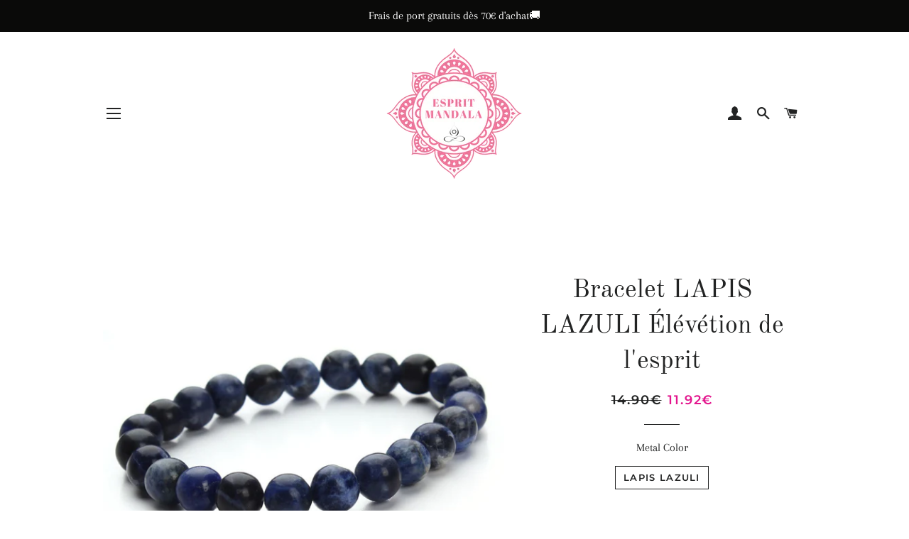

--- FILE ---
content_type: text/html; charset=utf-8
request_url: https://espritmandala.com/products/bracelet-lapis-lazuli
body_size: 34807
content:
  <!doctype html>
<!--[if lt IE 7]><html class="no-js lt-ie9 lt-ie8 lt-ie7" lang="en"> <![endif]-->
<!--[if IE 7]><html class="no-js lt-ie9 lt-ie8" lang="en"> <![endif]-->
<!--[if IE 8]><html class="no-js lt-ie9" lang="en"> <![endif]-->
<!--[if IE 9 ]><html class="ie9 no-js"> <![endif]-->
<!--[if (gt IE 9)|!(IE)]><!--> <html class="no-js"> <!--<![endif]-->
<head>

  <!-- Basic page needs ================================================== -->
  <meta charset="utf-8">
  <meta http-equiv="X-UA-Compatible" content="IE=edge,chrome=1">

  
    <link rel="shortcut icon" href="//espritmandala.com/cdn/shop/files/logo-mandala_32x32.jpg?v=1613202214" type="image/png" />
  

  <!-- Title and description ================================================== -->
  <title>
  Bracelet LAPIS LAZULI Élévétion de l&#39;esprit &ndash; Esprit Mandala
  </title>

  
  <meta name="description" content="  BRACELET LAPIS LAZULI : Élévation de l&#39;esprit Chaque bracelet, unique, vous apportera les propriétés respectives de ses pierres.   Bracelet en lapis lazuli Le lapis lazuli stimule la créativité, l&#39;élévation de l&#39;esprit et l&#39;intuition Pierre d’équilibre, d’apaisement, de régulation et de réparation.    Vertus du Lapis">
  

  <!-- Helpers ================================================== -->
  <!-- /snippets/social-meta-tags.liquid -->




<meta property="og:site_name" content="Esprit Mandala">
<meta property="og:url" content="https://espritmandala.com/products/bracelet-lapis-lazuli">
<meta property="og:title" content="Bracelet LAPIS LAZULI Élévétion de l'esprit">
<meta property="og:type" content="product">
<meta property="og:description" content="  BRACELET LAPIS LAZULI : Élévation de l&#39;esprit Chaque bracelet, unique, vous apportera les propriétés respectives de ses pierres.   Bracelet en lapis lazuli Le lapis lazuli stimule la créativité, l&#39;élévation de l&#39;esprit et l&#39;intuition Pierre d’équilibre, d’apaisement, de régulation et de réparation.    Vertus du Lapis">

  <meta property="og:price:amount" content="11.92">
  <meta property="og:price:currency" content="EUR">

<meta property="og:image" content="http://espritmandala.com/cdn/shop/products/HTB1vMf.JXXXXXb.XpXXq6xXFXXX1_1200x1200.jpg?v=1570004554"><meta property="og:image" content="http://espritmandala.com/cdn/shop/products/product-image-267395015_2cfe1d76-9902-4774-aa4c-ba27c3ac3fb8_1200x1200.jpg?v=1570004554">
<meta property="og:image:secure_url" content="https://espritmandala.com/cdn/shop/products/HTB1vMf.JXXXXXb.XpXXq6xXFXXX1_1200x1200.jpg?v=1570004554"><meta property="og:image:secure_url" content="https://espritmandala.com/cdn/shop/products/product-image-267395015_2cfe1d76-9902-4774-aa4c-ba27c3ac3fb8_1200x1200.jpg?v=1570004554">


<meta name="twitter:card" content="summary_large_image">
<meta name="twitter:title" content="Bracelet LAPIS LAZULI Élévétion de l'esprit">
<meta name="twitter:description" content="  BRACELET LAPIS LAZULI : Élévation de l&#39;esprit Chaque bracelet, unique, vous apportera les propriétés respectives de ses pierres.   Bracelet en lapis lazuli Le lapis lazuli stimule la créativité, l&#39;élévation de l&#39;esprit et l&#39;intuition Pierre d’équilibre, d’apaisement, de régulation et de réparation.    Vertus du Lapis">

  <link rel="canonical" href="https://espritmandala.com/products/bracelet-lapis-lazuli">
  <meta name="viewport" content="width=device-width,initial-scale=1,shrink-to-fit=no">
  <meta name="theme-color" content="#b9ee18">

  <!-- CSS ================================================== -->
  <link href="//espritmandala.com/cdn/shop/t/8/assets/timber.scss.css?v=36138644099591513981759252105" rel="stylesheet" type="text/css" media="all" />
  <link href="//espritmandala.com/cdn/shop/t/8/assets/theme.scss.css?v=97726061914210511341759252103" rel="stylesheet" type="text/css" media="all" />

  <!-- Sections ================================================== -->
  <script>
    window.theme = window.theme || {};
    theme.strings = {
      zoomClose: "Fermer (Esc)",
      zoomPrev: "Précédent (flèche gauche)",
      zoomNext: "Suivant (flèche droite)",
      moneyFormat: "{{amount}}€",
      addressError: "Vous ne trouvez pas cette adresse",
      addressNoResults: "Aucun résultat pour cette adresse",
      addressQueryLimit: "Vous avez dépassé la limite de Google utilisation de l'API. Envisager la mise à niveau à un \u003ca href=\"https:\/\/developers.google.com\/maps\/premium\/usage-limits\"\u003erégime spécial\u003c\/a\u003e.",
      authError: "Il y avait un problème authentifier votre compte Google Maps.",
      cartEmpty: "Votre panier est vide.",
      cartCookie: "Activer les cookies pour utiliser le panier",
      cartSavings: "I18n Error: Missing interpolation value \"savings\" for \"Vous économisez {{ savings }}\""
    };
    theme.settings = {
      cartType: "page",
      gridType: "collage"
    };
  </script>

  <script src="//espritmandala.com/cdn/shop/t/8/assets/jquery-2.2.3.min.js?v=58211863146907186831528298505" type="text/javascript"></script>

  <!--[if (gt IE 9)|!(IE)]><!--><script src="//espritmandala.com/cdn/shop/t/8/assets/lazysizes.min.js?v=37531750901115495291528298506" async="async"></script><!--<![endif]-->
  <!--[if lte IE 9]><script src="//espritmandala.com/cdn/shop/t/8/assets/lazysizes.min.js?v=37531750901115495291528298506"></script><![endif]-->

  <!--[if (gt IE 9)|!(IE)]><!--><script src="//espritmandala.com/cdn/shop/t/8/assets/theme.js?v=78869045924787236481542744455" defer="defer"></script><!--<![endif]-->
  <!--[if lte IE 9]><script src="//espritmandala.com/cdn/shop/t/8/assets/theme.js?v=78869045924787236481542744455"></script><![endif]-->

  <!-- Header hook for plugins ================================================== -->
  <script>window.performance && window.performance.mark && window.performance.mark('shopify.content_for_header.start');</script><meta id="shopify-digital-wallet" name="shopify-digital-wallet" content="/24189441/digital_wallets/dialog">
<meta name="shopify-checkout-api-token" content="9e169e642f21a0f7462cee794ac3b5b9">
<meta id="in-context-paypal-metadata" data-shop-id="24189441" data-venmo-supported="false" data-environment="production" data-locale="fr_FR" data-paypal-v4="true" data-currency="EUR">
<link rel="alternate" type="application/json+oembed" href="https://espritmandala.com/products/bracelet-lapis-lazuli.oembed">
<script async="async" src="/checkouts/internal/preloads.js?locale=fr-FR"></script>
<link rel="preconnect" href="https://shop.app" crossorigin="anonymous">
<script async="async" src="https://shop.app/checkouts/internal/preloads.js?locale=fr-FR&shop_id=24189441" crossorigin="anonymous"></script>
<script id="apple-pay-shop-capabilities" type="application/json">{"shopId":24189441,"countryCode":"FR","currencyCode":"EUR","merchantCapabilities":["supports3DS"],"merchantId":"gid:\/\/shopify\/Shop\/24189441","merchantName":"Esprit Mandala","requiredBillingContactFields":["postalAddress","email"],"requiredShippingContactFields":["postalAddress","email"],"shippingType":"shipping","supportedNetworks":["visa","masterCard","amex","maestro"],"total":{"type":"pending","label":"Esprit Mandala","amount":"1.00"},"shopifyPaymentsEnabled":true,"supportsSubscriptions":true}</script>
<script id="shopify-features" type="application/json">{"accessToken":"9e169e642f21a0f7462cee794ac3b5b9","betas":["rich-media-storefront-analytics"],"domain":"espritmandala.com","predictiveSearch":true,"shopId":24189441,"locale":"fr"}</script>
<script>var Shopify = Shopify || {};
Shopify.shop = "boutique-mandala.myshopify.com";
Shopify.locale = "fr";
Shopify.currency = {"active":"EUR","rate":"1.0"};
Shopify.country = "FR";
Shopify.theme = {"name":"Brooklyn - Shopify Edit","id":31927205990,"schema_name":"Brooklyn","schema_version":"8.0.0","theme_store_id":730,"role":"main"};
Shopify.theme.handle = "null";
Shopify.theme.style = {"id":null,"handle":null};
Shopify.cdnHost = "espritmandala.com/cdn";
Shopify.routes = Shopify.routes || {};
Shopify.routes.root = "/";</script>
<script type="module">!function(o){(o.Shopify=o.Shopify||{}).modules=!0}(window);</script>
<script>!function(o){function n(){var o=[];function n(){o.push(Array.prototype.slice.apply(arguments))}return n.q=o,n}var t=o.Shopify=o.Shopify||{};t.loadFeatures=n(),t.autoloadFeatures=n()}(window);</script>
<script>
  window.ShopifyPay = window.ShopifyPay || {};
  window.ShopifyPay.apiHost = "shop.app\/pay";
  window.ShopifyPay.redirectState = null;
</script>
<script id="shop-js-analytics" type="application/json">{"pageType":"product"}</script>
<script defer="defer" async type="module" src="//espritmandala.com/cdn/shopifycloud/shop-js/modules/v2/client.init-shop-cart-sync_DyYWCJny.fr.esm.js"></script>
<script defer="defer" async type="module" src="//espritmandala.com/cdn/shopifycloud/shop-js/modules/v2/chunk.common_BDBm0ZZC.esm.js"></script>
<script type="module">
  await import("//espritmandala.com/cdn/shopifycloud/shop-js/modules/v2/client.init-shop-cart-sync_DyYWCJny.fr.esm.js");
await import("//espritmandala.com/cdn/shopifycloud/shop-js/modules/v2/chunk.common_BDBm0ZZC.esm.js");

  window.Shopify.SignInWithShop?.initShopCartSync?.({"fedCMEnabled":true,"windoidEnabled":true});

</script>
<script>
  window.Shopify = window.Shopify || {};
  if (!window.Shopify.featureAssets) window.Shopify.featureAssets = {};
  window.Shopify.featureAssets['shop-js'] = {"shop-cart-sync":["modules/v2/client.shop-cart-sync_B_Bw5PRo.fr.esm.js","modules/v2/chunk.common_BDBm0ZZC.esm.js"],"init-fed-cm":["modules/v2/client.init-fed-cm_-pdRnAOg.fr.esm.js","modules/v2/chunk.common_BDBm0ZZC.esm.js"],"init-windoid":["modules/v2/client.init-windoid_DnYlFG1h.fr.esm.js","modules/v2/chunk.common_BDBm0ZZC.esm.js"],"shop-cash-offers":["modules/v2/client.shop-cash-offers_C5kHJTSN.fr.esm.js","modules/v2/chunk.common_BDBm0ZZC.esm.js","modules/v2/chunk.modal_CtqKD1z8.esm.js"],"shop-button":["modules/v2/client.shop-button_mcpRJFuh.fr.esm.js","modules/v2/chunk.common_BDBm0ZZC.esm.js"],"init-shop-email-lookup-coordinator":["modules/v2/client.init-shop-email-lookup-coordinator_BCzilhpw.fr.esm.js","modules/v2/chunk.common_BDBm0ZZC.esm.js"],"shop-toast-manager":["modules/v2/client.shop-toast-manager_C_QXj6h0.fr.esm.js","modules/v2/chunk.common_BDBm0ZZC.esm.js"],"shop-login-button":["modules/v2/client.shop-login-button_BEQFZ84Y.fr.esm.js","modules/v2/chunk.common_BDBm0ZZC.esm.js","modules/v2/chunk.modal_CtqKD1z8.esm.js"],"avatar":["modules/v2/client.avatar_BTnouDA3.fr.esm.js"],"init-shop-cart-sync":["modules/v2/client.init-shop-cart-sync_DyYWCJny.fr.esm.js","modules/v2/chunk.common_BDBm0ZZC.esm.js"],"pay-button":["modules/v2/client.pay-button_DsS5m06H.fr.esm.js","modules/v2/chunk.common_BDBm0ZZC.esm.js"],"init-shop-for-new-customer-accounts":["modules/v2/client.init-shop-for-new-customer-accounts_BFJXT-UG.fr.esm.js","modules/v2/client.shop-login-button_BEQFZ84Y.fr.esm.js","modules/v2/chunk.common_BDBm0ZZC.esm.js","modules/v2/chunk.modal_CtqKD1z8.esm.js"],"init-customer-accounts-sign-up":["modules/v2/client.init-customer-accounts-sign-up_QowAcxX2.fr.esm.js","modules/v2/client.shop-login-button_BEQFZ84Y.fr.esm.js","modules/v2/chunk.common_BDBm0ZZC.esm.js","modules/v2/chunk.modal_CtqKD1z8.esm.js"],"shop-follow-button":["modules/v2/client.shop-follow-button_9fzI0NJX.fr.esm.js","modules/v2/chunk.common_BDBm0ZZC.esm.js","modules/v2/chunk.modal_CtqKD1z8.esm.js"],"checkout-modal":["modules/v2/client.checkout-modal_DHwrZ6kr.fr.esm.js","modules/v2/chunk.common_BDBm0ZZC.esm.js","modules/v2/chunk.modal_CtqKD1z8.esm.js"],"init-customer-accounts":["modules/v2/client.init-customer-accounts_BBfGV8Xt.fr.esm.js","modules/v2/client.shop-login-button_BEQFZ84Y.fr.esm.js","modules/v2/chunk.common_BDBm0ZZC.esm.js","modules/v2/chunk.modal_CtqKD1z8.esm.js"],"lead-capture":["modules/v2/client.lead-capture_BFlE4x9y.fr.esm.js","modules/v2/chunk.common_BDBm0ZZC.esm.js","modules/v2/chunk.modal_CtqKD1z8.esm.js"],"shop-login":["modules/v2/client.shop-login_C8y8Opox.fr.esm.js","modules/v2/chunk.common_BDBm0ZZC.esm.js","modules/v2/chunk.modal_CtqKD1z8.esm.js"],"payment-terms":["modules/v2/client.payment-terms_DoIedF_y.fr.esm.js","modules/v2/chunk.common_BDBm0ZZC.esm.js","modules/v2/chunk.modal_CtqKD1z8.esm.js"]};
</script>
<script>(function() {
  var isLoaded = false;
  function asyncLoad() {
    if (isLoaded) return;
    isLoaded = true;
    var urls = ["https:\/\/chimpstatic.com\/mcjs-connected\/js\/users\/64507989fcc7975e8e5b61940\/c237d5bba73745262bda12edd.js?shop=boutique-mandala.myshopify.com","https:\/\/chimpstatic.com\/mcjs-connected\/js\/users\/65abe09f5cd16ff148459b7ae\/7a27f1ebc4c313ba79c5e08c3.js?shop=boutique-mandala.myshopify.com","\/\/s3.amazonaws.com\/booster-eu-cookie\/boutique-mandala.myshopify.com\/booster_eu_cookie.js?shop=boutique-mandala.myshopify.com","https:\/\/js.jilt.com\/storefront\/v1\/jilt.js?shop=boutique-mandala.myshopify.com","https:\/\/chimpstatic.com\/mcjs-connected\/js\/users\/65abe09f5cd16ff148459b7ae\/0b85363cda3a92b280be3ef71.js?shop=boutique-mandala.myshopify.com","https:\/\/a.mailmunch.co\/widgets\/site-861731-1b1af38d9ae3a4f5bb6a8e1659d2f604e0dec866.js?shop=boutique-mandala.myshopify.com","https:\/\/hotjar.dualsidedapp.com\/script.js?shop=boutique-mandala.myshopify.com","https:\/\/static.klaviyo.com\/onsite\/js\/Rj6fF6\/klaviyo.js?company_id=Rj6fF6\u0026shop=boutique-mandala.myshopify.com","https:\/\/cdn.hextom.com\/js\/freeshippingbar.js?shop=boutique-mandala.myshopify.com"];
    for (var i = 0; i < urls.length; i++) {
      var s = document.createElement('script');
      s.type = 'text/javascript';
      s.async = true;
      s.src = urls[i];
      var x = document.getElementsByTagName('script')[0];
      x.parentNode.insertBefore(s, x);
    }
  };
  if(window.attachEvent) {
    window.attachEvent('onload', asyncLoad);
  } else {
    window.addEventListener('load', asyncLoad, false);
  }
})();</script>
<script id="__st">var __st={"a":24189441,"offset":3600,"reqid":"84703296-ca80-44f2-991e-eb54c0cbd4e1-1768886808","pageurl":"espritmandala.com\/products\/bracelet-lapis-lazuli","u":"b064f5f98af3","p":"product","rtyp":"product","rid":760347295846};</script>
<script>window.ShopifyPaypalV4VisibilityTracking = true;</script>
<script id="captcha-bootstrap">!function(){'use strict';const t='contact',e='account',n='new_comment',o=[[t,t],['blogs',n],['comments',n],[t,'customer']],c=[[e,'customer_login'],[e,'guest_login'],[e,'recover_customer_password'],[e,'create_customer']],r=t=>t.map((([t,e])=>`form[action*='/${t}']:not([data-nocaptcha='true']) input[name='form_type'][value='${e}']`)).join(','),a=t=>()=>t?[...document.querySelectorAll(t)].map((t=>t.form)):[];function s(){const t=[...o],e=r(t);return a(e)}const i='password',u='form_key',d=['recaptcha-v3-token','g-recaptcha-response','h-captcha-response',i],f=()=>{try{return window.sessionStorage}catch{return}},m='__shopify_v',_=t=>t.elements[u];function p(t,e,n=!1){try{const o=window.sessionStorage,c=JSON.parse(o.getItem(e)),{data:r}=function(t){const{data:e,action:n}=t;return t[m]||n?{data:e,action:n}:{data:t,action:n}}(c);for(const[e,n]of Object.entries(r))t.elements[e]&&(t.elements[e].value=n);n&&o.removeItem(e)}catch(o){console.error('form repopulation failed',{error:o})}}const l='form_type',E='cptcha';function T(t){t.dataset[E]=!0}const w=window,h=w.document,L='Shopify',v='ce_forms',y='captcha';let A=!1;((t,e)=>{const n=(g='f06e6c50-85a8-45c8-87d0-21a2b65856fe',I='https://cdn.shopify.com/shopifycloud/storefront-forms-hcaptcha/ce_storefront_forms_captcha_hcaptcha.v1.5.2.iife.js',D={infoText:'Protégé par hCaptcha',privacyText:'Confidentialité',termsText:'Conditions'},(t,e,n)=>{const o=w[L][v],c=o.bindForm;if(c)return c(t,g,e,D).then(n);var r;o.q.push([[t,g,e,D],n]),r=I,A||(h.body.append(Object.assign(h.createElement('script'),{id:'captcha-provider',async:!0,src:r})),A=!0)});var g,I,D;w[L]=w[L]||{},w[L][v]=w[L][v]||{},w[L][v].q=[],w[L][y]=w[L][y]||{},w[L][y].protect=function(t,e){n(t,void 0,e),T(t)},Object.freeze(w[L][y]),function(t,e,n,w,h,L){const[v,y,A,g]=function(t,e,n){const i=e?o:[],u=t?c:[],d=[...i,...u],f=r(d),m=r(i),_=r(d.filter((([t,e])=>n.includes(e))));return[a(f),a(m),a(_),s()]}(w,h,L),I=t=>{const e=t.target;return e instanceof HTMLFormElement?e:e&&e.form},D=t=>v().includes(t);t.addEventListener('submit',(t=>{const e=I(t);if(!e)return;const n=D(e)&&!e.dataset.hcaptchaBound&&!e.dataset.recaptchaBound,o=_(e),c=g().includes(e)&&(!o||!o.value);(n||c)&&t.preventDefault(),c&&!n&&(function(t){try{if(!f())return;!function(t){const e=f();if(!e)return;const n=_(t);if(!n)return;const o=n.value;o&&e.removeItem(o)}(t);const e=Array.from(Array(32),(()=>Math.random().toString(36)[2])).join('');!function(t,e){_(t)||t.append(Object.assign(document.createElement('input'),{type:'hidden',name:u})),t.elements[u].value=e}(t,e),function(t,e){const n=f();if(!n)return;const o=[...t.querySelectorAll(`input[type='${i}']`)].map((({name:t})=>t)),c=[...d,...o],r={};for(const[a,s]of new FormData(t).entries())c.includes(a)||(r[a]=s);n.setItem(e,JSON.stringify({[m]:1,action:t.action,data:r}))}(t,e)}catch(e){console.error('failed to persist form',e)}}(e),e.submit())}));const S=(t,e)=>{t&&!t.dataset[E]&&(n(t,e.some((e=>e===t))),T(t))};for(const o of['focusin','change'])t.addEventListener(o,(t=>{const e=I(t);D(e)&&S(e,y())}));const B=e.get('form_key'),M=e.get(l),P=B&&M;t.addEventListener('DOMContentLoaded',(()=>{const t=y();if(P)for(const e of t)e.elements[l].value===M&&p(e,B);[...new Set([...A(),...v().filter((t=>'true'===t.dataset.shopifyCaptcha))])].forEach((e=>S(e,t)))}))}(h,new URLSearchParams(w.location.search),n,t,e,['guest_login'])})(!0,!0)}();</script>
<script integrity="sha256-4kQ18oKyAcykRKYeNunJcIwy7WH5gtpwJnB7kiuLZ1E=" data-source-attribution="shopify.loadfeatures" defer="defer" src="//espritmandala.com/cdn/shopifycloud/storefront/assets/storefront/load_feature-a0a9edcb.js" crossorigin="anonymous"></script>
<script crossorigin="anonymous" defer="defer" src="//espritmandala.com/cdn/shopifycloud/storefront/assets/shopify_pay/storefront-65b4c6d7.js?v=20250812"></script>
<script data-source-attribution="shopify.dynamic_checkout.dynamic.init">var Shopify=Shopify||{};Shopify.PaymentButton=Shopify.PaymentButton||{isStorefrontPortableWallets:!0,init:function(){window.Shopify.PaymentButton.init=function(){};var t=document.createElement("script");t.src="https://espritmandala.com/cdn/shopifycloud/portable-wallets/latest/portable-wallets.fr.js",t.type="module",document.head.appendChild(t)}};
</script>
<script data-source-attribution="shopify.dynamic_checkout.buyer_consent">
  function portableWalletsHideBuyerConsent(e){var t=document.getElementById("shopify-buyer-consent"),n=document.getElementById("shopify-subscription-policy-button");t&&n&&(t.classList.add("hidden"),t.setAttribute("aria-hidden","true"),n.removeEventListener("click",e))}function portableWalletsShowBuyerConsent(e){var t=document.getElementById("shopify-buyer-consent"),n=document.getElementById("shopify-subscription-policy-button");t&&n&&(t.classList.remove("hidden"),t.removeAttribute("aria-hidden"),n.addEventListener("click",e))}window.Shopify?.PaymentButton&&(window.Shopify.PaymentButton.hideBuyerConsent=portableWalletsHideBuyerConsent,window.Shopify.PaymentButton.showBuyerConsent=portableWalletsShowBuyerConsent);
</script>
<script data-source-attribution="shopify.dynamic_checkout.cart.bootstrap">document.addEventListener("DOMContentLoaded",(function(){function t(){return document.querySelector("shopify-accelerated-checkout-cart, shopify-accelerated-checkout")}if(t())Shopify.PaymentButton.init();else{new MutationObserver((function(e,n){t()&&(Shopify.PaymentButton.init(),n.disconnect())})).observe(document.body,{childList:!0,subtree:!0})}}));
</script>
<link id="shopify-accelerated-checkout-styles" rel="stylesheet" media="screen" href="https://espritmandala.com/cdn/shopifycloud/portable-wallets/latest/accelerated-checkout-backwards-compat.css" crossorigin="anonymous">
<style id="shopify-accelerated-checkout-cart">
        #shopify-buyer-consent {
  margin-top: 1em;
  display: inline-block;
  width: 100%;
}

#shopify-buyer-consent.hidden {
  display: none;
}

#shopify-subscription-policy-button {
  background: none;
  border: none;
  padding: 0;
  text-decoration: underline;
  font-size: inherit;
  cursor: pointer;
}

#shopify-subscription-policy-button::before {
  box-shadow: none;
}

      </style>

<script>window.performance && window.performance.mark && window.performance.mark('shopify.content_for_header.end');</script>
  <!-- /snippets/oldIE-js.liquid -->

<!--[if lt IE 9]>
<script src="//cdnjs.cloudflare.com/ajax/libs/html5shiv/3.7.2/html5shiv.min.js" type="text/javascript"></script>
<![endif]-->


<!--[if (lte IE 9) ]><script src="//espritmandala.com/cdn/shop/t/8/assets/match-media.min.js?v=159635276924582161481528298506" type="text/javascript"></script><![endif]-->


  <script src="//espritmandala.com/cdn/shop/t/8/assets/modernizr.min.js?v=21391054748206432451528298506" type="text/javascript"></script>

  
  
<script type="text/javascript">var ryviu_user_settings = {"star":1,"hidedate":false,"noreview":true,"nonumber":false,"showspam":true,"image":true,"name":true,"translate":true,"form":{"colorTitle":"#696969","colorInput":"#464646","colorNotice":"#dd2c00","colorStarForm":"#ececec","starActivecolor":"#fdbc00","colorSubmit":"#ffffff","backgroundSubmit":"#00aeef","showtitleForm":false,"showTitle":false,"autoPublish":true,"loadAfterContentLoaded":true,"titleName":"Your Name","placeholderName":"John Smith","titleForm":"Rate Us","titleSuccess":"Thank you! Your review is submited.","noticeName":"Your name is required field","titleEmail":"Your Email","placeholderEmail":"example@yourdomain.com","noticeEmail":"Your email is required and valid email","titleSubject":"Review Title","placeholderSubject":"Look great","noticeSubject":"Title is required field","titleMessenger":"Review Content","noticeMessenger":"Your review is required field","placeholderMessenger":"Let us know what you think","titleSubmit":"SUBMIT YOUR REVIEWS"},"style":"style2","reviews_per_page":"10","order_by":"late","starStyle":"style1","starActiveStyle":"style1","starcolor":"#e6e6e6","dates":"d/M/yyyy","dateSelect":"dateDefaut","defautDate":"d/M/yyyy","title":false,"noavatar":false,"nostars":false,"customDate":"dd/MM/yy","starActivecolor":"#fdbc00","colorTitle":"#6c8187","colorAvatar":"#f8f8f8","colorWrite":"#ffffff","backgroundWrite":"#2d9aff","colorVerified":"#05d92d","nowrite":false,"disablePurchase":false,"disableWidget":false,"disableReply":false,"disableHelpul":false,"nolastname":false,"hideFlag":true,"RSA":{"enableVerifyEmail":false,"enableSocialAuth":false},"payment_type":"Monthly","reviewText":"reviews","outofText":"out of","starsText":"stars","helpulText":"Is this helpful?","ryplyText":"Comment","latestText":"Latest","oldestText":"Oldest","tstar5":"Excellent","tstar4":"Very Good","tstar3":"Average","tstar2":"Poor","tstar1":"Terrible","showingText":"Showing","ofText":"of","reviewsText":"reviews","noReviews":"No reviews","firstReview":"Write a first review now","showText":"Show:","sortbyText":"Sort by:","titleWrite":"Write a review","textVerified":"Verified Purchase","titleCustomer":"Customer Reviews","backgroundRyviu":"transparent","paddingTop":"0","paddingLeft":"0","paddingRight":"0","paddingBottom":"0","borderWidth":"0","borderStyle":"solid","borderColor":"#ffffff"};</script>
  <script type='text/javascript'>var jiltStorefrontParams = {"capture_email_on_add_to_cart":0,"platform":"shopify","popover_dismiss_message":"Your email and cart are saved so we can send you email reminders about this order.","shop_uuid":"45ebc1f5-9d04-47a6-973e-f431cf300695"}; </script>

<script type="text/javascript">
  //BOOSTER APPS COMMON JS CODE
  window.BoosterApps = window.BoosterApps || {};
  window.BoosterApps.common = window.BoosterApps.common || {};
  window.BoosterApps.common.shop = {
    permanent_domain: 'boutique-mandala.myshopify.com',
    currency: "EUR",
    money_format: "{{amount}}€",
    id: 24189441
  };
  
  window.BoosterApps.common.template = 'product';
  window.BoosterApps.common.cart = {"note":null,"attributes":{},"original_total_price":0,"total_price":0,"total_discount":0,"total_weight":0.0,"item_count":0,"items":[],"requires_shipping":false,"currency":"EUR","items_subtotal_price":0,"cart_level_discount_applications":[],"checkout_charge_amount":0};
  window.BoosterApps.common.apps = null;
  window.BoosterApps.cs_app_url = "/apps/ba_fb_app";
  
    if (window.BoosterApps.common.template == 'product'){
      window.BoosterApps.common.product = {id: 760347295846, price: 1192, handle: 'bracelet-lapis-lazuli', available: true };
    }
  
</script>
<script src="//espritmandala.com/cdn/shop/t/8/assets/booster.js?v=150890618431923965081578616579" type="text/javascript"></script>

				        <style>
				            .intl-tel-input .country-list .country-name,.intl-tel-input .country-list .dial-code,.intl-tel-input .country-list .flag-box{vertical-align:middle }.intl-tel-input{position:relative;display:block }.intl-tel-input *{box-sizing:border-box;-moz-box-sizing:border-box }.intl-tel-input .hide{display:none }.intl-tel-input .v-hide{visibility:hidden }.intl-tel-input input,.intl-tel-input input[type=tel],.intl-tel-input input[type=text]{position:relative;z-index:0;margin-top:0!important;margin-bottom:0!important;padding-right:36px;margin-right:0 }.intl-tel-input .flag-container{position:absolute;top:0;bottom:0;right:0;padding:1px }.intl-tel-input .selected-flag{z-index:1;position:relative;width:36px;height:100%;padding:0 0 0 8px }.intl-tel-input .selected-flag .iti-flag{position:absolute;top:0;bottom:0;margin:auto }.intl-tel-input .selected-flag .iti-arrow{position:absolute;top:50%;margin-top:-2px;right:6px;width:0;height:0;border-left:3px solid transparent;border-right:3px solid transparent;border-top:4px solid #555 }.intl-tel-input .selected-flag .iti-arrow.up{border-top:none;border-bottom:4px solid #555 }.intl-tel-input .country-list{position:absolute;z-index:2;list-style:none;text-align:left;padding:0;margin:0 0 0 -1px;box-shadow:1px 1px 4px rgba(0,0,0,.2);background-color:#fff;border:1px solid #CCC;white-space:nowrap;max-height:200px;overflow-y:scroll }.intl-tel-input .country-list .country.highlight,.intl-tel-input.allow-dropdown .flag-container:hover .selected-flag{background-color:rgba(0,0,0,.05) }.intl-tel-input .country-list.dropup{bottom:100%;margin-bottom:-1px }.intl-tel-input .country-list .flag-box{display:inline-block;width:20px }@media (max-width:500px){.intl-tel-input .country-list{white-space:normal }}.intl-tel-input .country-list .divider{padding-bottom:5px;margin-bottom:5px;border-bottom:1px solid #CCC }.intl-tel-input .country-list .country{padding:5px 10px }.intl-tel-input .country-list .country .dial-code{color:#999 }.intl-tel-input .country-list .country-name,.intl-tel-input .country-list .flag-box{margin-right:6px }.intl-tel-input.allow-dropdown input,.intl-tel-input.allow-dropdown input[type=tel],.intl-tel-input.allow-dropdown input[type=text],.intl-tel-input.separate-dial-code input,.intl-tel-input.separate-dial-code input[type=tel],.intl-tel-input.separate-dial-code input[type=text]{padding-right:6px;padding-left:52px;margin-left:0 }.intl-tel-input.allow-dropdown .flag-container,.intl-tel-input.separate-dial-code .flag-container{right:auto;left:0 }.intl-tel-input.allow-dropdown .selected-flag,.intl-tel-input.separate-dial-code .selected-flag{width:46px }.intl-tel-input.allow-dropdown .flag-container:hover{cursor:pointer }.intl-tel-input.allow-dropdown input[disabled]+.flag-container:hover,.intl-tel-input.allow-dropdown input[readonly]+.flag-container:hover{cursor:default }.intl-tel-input.allow-dropdown input[disabled]+.flag-container:hover .selected-flag,.intl-tel-input.allow-dropdown input[readonly]+.flag-container:hover .selected-flag{background-color:transparent }.intl-tel-input.separate-dial-code .selected-flag{background-color:rgba(0,0,0,.05);display:table }.intl-tel-input.separate-dial-code .selected-dial-code{display:table-cell;vertical-align:middle;padding-left:28px }.intl-tel-input.separate-dial-code.iti-sdc-2 input,.intl-tel-input.separate-dial-code.iti-sdc-2 input[type=tel],.intl-tel-input.separate-dial-code.iti-sdc-2 input[type=text]{padding-left:66px }.intl-tel-input.separate-dial-code.iti-sdc-2 .selected-flag{width:60px }.intl-tel-input.separate-dial-code.allow-dropdown.iti-sdc-2 input,.intl-tel-input.separate-dial-code.allow-dropdown.iti-sdc-2 input[type=tel],.intl-tel-input.separate-dial-code.allow-dropdown.iti-sdc-2 input[type=text]{padding-left:76px }.intl-tel-input.separate-dial-code.allow-dropdown.iti-sdc-2 .selected-flag{width:70px }.intl-tel-input.separate-dial-code.iti-sdc-3 input,.intl-tel-input.separate-dial-code.iti-sdc-3 input[type=tel],.intl-tel-input.separate-dial-code.iti-sdc-3 input[type=text]{padding-left:74px }.intl-tel-input.separate-dial-code.iti-sdc-3 .selected-flag{width:68px }.intl-tel-input.separate-dial-code.allow-dropdown.iti-sdc-3 input,.intl-tel-input.separate-dial-code.allow-dropdown.iti-sdc-3 input[type=tel],.intl-tel-input.separate-dial-code.allow-dropdown.iti-sdc-3 input[type=text]{padding-left:84px }.intl-tel-input.separate-dial-code.allow-dropdown.iti-sdc-3 .selected-flag{width:78px }.intl-tel-input.separate-dial-code.iti-sdc-4 input,.intl-tel-input.separate-dial-code.iti-sdc-4 input[type=tel],.intl-tel-input.separate-dial-code.iti-sdc-4 input[type=text]{padding-left:82px }.intl-tel-input.separate-dial-code.iti-sdc-4 .selected-flag{width:76px }.intl-tel-input.separate-dial-code.allow-dropdown.iti-sdc-4 input,.intl-tel-input.separate-dial-code.allow-dropdown.iti-sdc-4 input[type=tel],.intl-tel-input.separate-dial-code.allow-dropdown.iti-sdc-4 input[type=text]{padding-left:92px }.intl-tel-input.separate-dial-code.allow-dropdown.iti-sdc-4 .selected-flag{width:86px }.intl-tel-input.separate-dial-code.iti-sdc-5 input,.intl-tel-input.separate-dial-code.iti-sdc-5 input[type=tel],.intl-tel-input.separate-dial-code.iti-sdc-5 input[type=text]{padding-left:90px }.intl-tel-input.separate-dial-code.iti-sdc-5 .selected-flag{width:84px }.intl-tel-input.separate-dial-code.allow-dropdown.iti-sdc-5 input,.intl-tel-input.separate-dial-code.allow-dropdown.iti-sdc-5 input[type=tel],.intl-tel-input.separate-dial-code.allow-dropdown.iti-sdc-5 input[type=text]{padding-left:100px }.intl-tel-input.separate-dial-code.allow-dropdown.iti-sdc-5 .selected-flag{width:94px }.intl-tel-input.iti-container{position:absolute;top:-1000px;left:-1000px;z-index:1060;padding:1px }.intl-tel-input.iti-container:hover{cursor:pointer }.iti-mobile .intl-tel-input.iti-container{top:30px;bottom:30px;left:30px;right:30px;position:fixed; z-index: 99999;}.iti-mobile .intl-tel-input .country-list{max-height:100%;width:100% }.iti-mobile .intl-tel-input .country-list .country{padding:10px;line-height:1.5em }.iti-flag{width:20px }.iti-flag.be{width:18px }.iti-flag.ch{width:15px }.iti-flag.mc{width:19px }.iti-flag.ac{height:10px;background-position:0 0 }.iti-flag.ad{height:14px;background-position:-22px 0 }.iti-flag.ae{height:10px;background-position:-44px 0 }.iti-flag.af{height:14px;background-position:-66px 0 }.iti-flag.ag{height:14px;background-position:-88px 0 }.iti-flag.ai{height:10px;background-position:-110px 0 }.iti-flag.al{height:15px;background-position:-132px 0 }.iti-flag.am{height:10px;background-position:-154px 0 }.iti-flag.ao{height:14px;background-position:-176px 0 }.iti-flag.aq{height:14px;background-position:-198px 0 }.iti-flag.ar{height:13px;background-position:-220px 0 }.iti-flag.as{height:10px;background-position:-242px 0 }.iti-flag.at{height:14px;background-position:-264px 0 }.iti-flag.au{height:10px;background-position:-286px 0 }.iti-flag.aw{height:14px;background-position:-308px 0 }.iti-flag.ax{height:13px;background-position:-330px 0 }.iti-flag.az{height:10px;background-position:-352px 0 }.iti-flag.ba{height:10px;background-position:-374px 0 }.iti-flag.bb{height:14px;background-position:-396px 0 }.iti-flag.bd{height:12px;background-position:-418px 0 }.iti-flag.be{height:15px;background-position:-440px 0 }.iti-flag.bf{height:14px;background-position:-460px 0 }.iti-flag.bg{height:12px;background-position:-482px 0 }.iti-flag.bh{height:12px;background-position:-504px 0 }.iti-flag.bi{height:12px;background-position:-526px 0 }.iti-flag.bj{height:14px;background-position:-548px 0 }.iti-flag.bl{height:14px;background-position:-570px 0 }.iti-flag.bm{height:10px;background-position:-592px 0 }.iti-flag.bn{height:10px;background-position:-614px 0 }.iti-flag.bo{height:14px;background-position:-636px 0 }.iti-flag.bq{height:14px;background-position:-658px 0 }.iti-flag.br{height:14px;background-position:-680px 0 }.iti-flag.bs{height:10px;background-position:-702px 0 }.iti-flag.bt{height:14px;background-position:-724px 0 }.iti-flag.bv{height:15px;background-position:-746px 0 }.iti-flag.bw{height:14px;background-position:-768px 0 }.iti-flag.by{height:10px;background-position:-790px 0 }.iti-flag.bz{height:14px;background-position:-812px 0 }.iti-flag.ca{height:10px;background-position:-834px 0 }.iti-flag.cc{height:10px;background-position:-856px 0 }.iti-flag.cd{height:15px;background-position:-878px 0 }.iti-flag.cf{height:14px;background-position:-900px 0 }.iti-flag.cg{height:14px;background-position:-922px 0 }.iti-flag.ch{height:15px;background-position:-944px 0 }.iti-flag.ci{height:14px;background-position:-961px 0 }.iti-flag.ck{height:10px;background-position:-983px 0 }.iti-flag.cl{height:14px;background-position:-1005px 0 }.iti-flag.cm{height:14px;background-position:-1027px 0 }.iti-flag.cn{height:14px;background-position:-1049px 0 }.iti-flag.co{height:14px;background-position:-1071px 0 }.iti-flag.cp{height:14px;background-position:-1093px 0 }.iti-flag.cr{height:12px;background-position:-1115px 0 }.iti-flag.cu{height:10px;background-position:-1137px 0 }.iti-flag.cv{height:12px;background-position:-1159px 0 }.iti-flag.cw{height:14px;background-position:-1181px 0 }.iti-flag.cx{height:10px;background-position:-1203px 0 }.iti-flag.cy{height:14px;background-position:-1225px 0 }.iti-flag.cz{height:14px;background-position:-1247px 0 }.iti-flag.de{height:12px;background-position:-1269px 0 }.iti-flag.dg{height:10px;background-position:-1291px 0 }.iti-flag.dj{height:14px;background-position:-1313px 0 }.iti-flag.dk{height:15px;background-position:-1335px 0 }.iti-flag.dm{height:10px;background-position:-1357px 0 }.iti-flag.do{height:14px;background-position:-1379px 0 }.iti-flag.dz{height:14px;background-position:-1401px 0 }.iti-flag.ea{height:14px;background-position:-1423px 0 }.iti-flag.ec{height:14px;background-position:-1445px 0 }.iti-flag.ee{height:13px;background-position:-1467px 0 }.iti-flag.eg{height:14px;background-position:-1489px 0 }.iti-flag.eh{height:10px;background-position:-1511px 0 }.iti-flag.er{height:10px;background-position:-1533px 0 }.iti-flag.es{height:14px;background-position:-1555px 0 }.iti-flag.et{height:10px;background-position:-1577px 0 }.iti-flag.eu{height:14px;background-position:-1599px 0 }.iti-flag.fi{height:12px;background-position:-1621px 0 }.iti-flag.fj{height:10px;background-position:-1643px 0 }.iti-flag.fk{height:10px;background-position:-1665px 0 }.iti-flag.fm{height:11px;background-position:-1687px 0 }.iti-flag.fo{height:15px;background-position:-1709px 0 }.iti-flag.fr{height:14px;background-position:-1731px 0 }.iti-flag.ga{height:15px;background-position:-1753px 0 }.iti-flag.gb{height:10px;background-position:-1775px 0 }.iti-flag.gd{height:12px;background-position:-1797px 0 }.iti-flag.ge{height:14px;background-position:-1819px 0 }.iti-flag.gf{height:14px;background-position:-1841px 0 }.iti-flag.gg{height:14px;background-position:-1863px 0 }.iti-flag.gh{height:14px;background-position:-1885px 0 }.iti-flag.gi{height:10px;background-position:-1907px 0 }.iti-flag.gl{height:14px;background-position:-1929px 0 }.iti-flag.gm{height:14px;background-position:-1951px 0 }.iti-flag.gn{height:14px;background-position:-1973px 0 }.iti-flag.gp{height:14px;background-position:-1995px 0 }.iti-flag.gq{height:14px;background-position:-2017px 0 }.iti-flag.gr{height:14px;background-position:-2039px 0 }.iti-flag.gs{height:10px;background-position:-2061px 0 }.iti-flag.gt{height:13px;background-position:-2083px 0 }.iti-flag.gu{height:11px;background-position:-2105px 0 }.iti-flag.gw{height:10px;background-position:-2127px 0 }.iti-flag.gy{height:12px;background-position:-2149px 0 }.iti-flag.hk{height:14px;background-position:-2171px 0 }.iti-flag.hm{height:10px;background-position:-2193px 0 }.iti-flag.hn{height:10px;background-position:-2215px 0 }.iti-flag.hr{height:10px;background-position:-2237px 0 }.iti-flag.ht{height:12px;background-position:-2259px 0 }.iti-flag.hu{height:10px;background-position:-2281px 0 }.iti-flag.ic{height:14px;background-position:-2303px 0 }.iti-flag.id{height:14px;background-position:-2325px 0 }.iti-flag.ie{height:10px;background-position:-2347px 0 }.iti-flag.il{height:15px;background-position:-2369px 0 }.iti-flag.im{height:10px;background-position:-2391px 0 }.iti-flag.in{height:14px;background-position:-2413px 0 }.iti-flag.io{height:10px;background-position:-2435px 0 }.iti-flag.iq{height:14px;background-position:-2457px 0 }.iti-flag.ir{height:12px;background-position:-2479px 0 }.iti-flag.is{height:15px;background-position:-2501px 0 }.iti-flag.it{height:14px;background-position:-2523px 0 }.iti-flag.je{height:12px;background-position:-2545px 0 }.iti-flag.jm{height:10px;background-position:-2567px 0 }.iti-flag.jo{height:10px;background-position:-2589px 0 }.iti-flag.jp{height:14px;background-position:-2611px 0 }.iti-flag.ke{height:14px;background-position:-2633px 0 }.iti-flag.kg{height:12px;background-position:-2655px 0 }.iti-flag.kh{height:13px;background-position:-2677px 0 }.iti-flag.ki{height:10px;background-position:-2699px 0 }.iti-flag.km{height:12px;background-position:-2721px 0 }.iti-flag.kn{height:14px;background-position:-2743px 0 }.iti-flag.kp{height:10px;background-position:-2765px 0 }.iti-flag.kr{height:14px;background-position:-2787px 0 }.iti-flag.kw{height:10px;background-position:-2809px 0 }.iti-flag.ky{height:10px;background-position:-2831px 0 }.iti-flag.kz{height:10px;background-position:-2853px 0 }.iti-flag.la{height:14px;background-position:-2875px 0 }.iti-flag.lb{height:14px;background-position:-2897px 0 }.iti-flag.lc{height:10px;background-position:-2919px 0 }.iti-flag.li{height:12px;background-position:-2941px 0 }.iti-flag.lk{height:10px;background-position:-2963px 0 }.iti-flag.lr{height:11px;background-position:-2985px 0 }.iti-flag.ls{height:14px;background-position:-3007px 0 }.iti-flag.lt{height:12px;background-position:-3029px 0 }.iti-flag.lu{height:12px;background-position:-3051px 0 }.iti-flag.lv{height:10px;background-position:-3073px 0 }.iti-flag.ly{height:10px;background-position:-3095px 0 }.iti-flag.ma{height:14px;background-position:-3117px 0 }.iti-flag.mc{height:15px;background-position:-3139px 0 }.iti-flag.md{height:10px;background-position:-3160px 0 }.iti-flag.me{height:10px;background-position:-3182px 0 }.iti-flag.mf{height:14px;background-position:-3204px 0 }.iti-flag.mg{height:14px;background-position:-3226px 0 }.iti-flag.mh{height:11px;background-position:-3248px 0 }.iti-flag.mk{height:10px;background-position:-3270px 0 }.iti-flag.ml{height:14px;background-position:-3292px 0 }.iti-flag.mm{height:14px;background-position:-3314px 0 }.iti-flag.mn{height:10px;background-position:-3336px 0 }.iti-flag.mo{height:14px;background-position:-3358px 0 }.iti-flag.mp{height:10px;background-position:-3380px 0 }.iti-flag.mq{height:14px;background-position:-3402px 0 }.iti-flag.mr{height:14px;background-position:-3424px 0 }.iti-flag.ms{height:10px;background-position:-3446px 0 }.iti-flag.mt{height:14px;background-position:-3468px 0 }.iti-flag.mu{height:14px;background-position:-3490px 0 }.iti-flag.mv{height:14px;background-position:-3512px 0 }.iti-flag.mw{height:14px;background-position:-3534px 0 }.iti-flag.mx{height:12px;background-position:-3556px 0 }.iti-flag.my{height:10px;background-position:-3578px 0 }.iti-flag.mz{height:14px;background-position:-3600px 0 }.iti-flag.na{height:14px;background-position:-3622px 0 }.iti-flag.nc{height:10px;background-position:-3644px 0 }.iti-flag.ne{width:18px;height:15px;background-position:-3666px 0 }.iti-flag.nf{height:10px;background-position:-3686px 0 }.iti-flag.ng{height:10px;background-position:-3708px 0 }.iti-flag.ni{height:12px;background-position:-3730px 0 }.iti-flag.nl{height:14px;background-position:-3752px 0 }.iti-flag.no{height:15px;background-position:-3774px 0 }.iti-flag.np{width:13px;height:15px;background-position:-3796px 0 }.iti-flag.nr{height:10px;background-position:-3811px 0 }.iti-flag.nu{height:10px;background-position:-3833px 0 }.iti-flag.nz{height:10px;background-position:-3855px 0 }.iti-flag.om{height:10px;background-position:-3877px 0 }.iti-flag.pa{height:14px;background-position:-3899px 0 }.iti-flag.pe{height:14px;background-position:-3921px 0 }.iti-flag.pf{height:14px;background-position:-3943px 0 }.iti-flag.pg{height:15px;background-position:-3965px 0 }.iti-flag.ph{height:10px;background-position:-3987px 0 }.iti-flag.pk{height:14px;background-position:-4009px 0 }.iti-flag.pl{height:13px;background-position:-4031px 0 }.iti-flag.pm{height:14px;background-position:-4053px 0 }.iti-flag.pn{height:10px;background-position:-4075px 0 }.iti-flag.pr{height:14px;background-position:-4097px 0 }.iti-flag.ps{height:10px;background-position:-4119px 0 }.iti-flag.pt{height:14px;background-position:-4141px 0 }.iti-flag.pw{height:13px;background-position:-4163px 0 }.iti-flag.py{height:11px;background-position:-4185px 0 }.iti-flag.qa{height:8px;background-position:-4207px 0 }.iti-flag.re{height:14px;background-position:-4229px 0 }.iti-flag.ro{height:14px;background-position:-4251px 0 }.iti-flag.rs{height:14px;background-position:-4273px 0 }.iti-flag.ru{height:14px;background-position:-4295px 0 }.iti-flag.rw{height:14px;background-position:-4317px 0 }.iti-flag.sa{height:14px;background-position:-4339px 0 }.iti-flag.sb{height:10px;background-position:-4361px 0 }.iti-flag.sc{height:10px;background-position:-4383px 0 }.iti-flag.sd{height:10px;background-position:-4405px 0 }.iti-flag.se{height:13px;background-position:-4427px 0 }.iti-flag.sg{height:14px;background-position:-4449px 0 }.iti-flag.sh{height:10px;background-position:-4471px 0 }.iti-flag.si{height:10px;background-position:-4493px 0 }.iti-flag.sj{height:15px;background-position:-4515px 0 }.iti-flag.sk{height:14px;background-position:-4537px 0 }.iti-flag.sl{height:14px;background-position:-4559px 0 }.iti-flag.sm{height:15px;background-position:-4581px 0 }.iti-flag.sn{height:14px;background-position:-4603px 0 }.iti-flag.so{height:14px;background-position:-4625px 0 }.iti-flag.sr{height:14px;background-position:-4647px 0 }.iti-flag.ss{height:10px;background-position:-4669px 0 }.iti-flag.st{height:10px;background-position:-4691px 0 }.iti-flag.sv{height:12px;background-position:-4713px 0 }.iti-flag.sx{height:14px;background-position:-4735px 0 }.iti-flag.sy{height:14px;background-position:-4757px 0 }.iti-flag.sz{height:14px;background-position:-4779px 0 }.iti-flag.ta{height:10px;background-position:-4801px 0 }.iti-flag.tc{height:10px;background-position:-4823px 0 }.iti-flag.td{height:14px;background-position:-4845px 0 }.iti-flag.tf{height:14px;background-position:-4867px 0 }.iti-flag.tg{height:13px;background-position:-4889px 0 }.iti-flag.th{height:14px;background-position:-4911px 0 }.iti-flag.tj{height:10px;background-position:-4933px 0 }.iti-flag.tk{height:10px;background-position:-4955px 0 }.iti-flag.tl{height:10px;background-position:-4977px 0 }.iti-flag.tm{height:14px;background-position:-4999px 0 }.iti-flag.tn{height:14px;background-position:-5021px 0 }.iti-flag.to{height:10px;background-position:-5043px 0 }.iti-flag.tr{height:14px;background-position:-5065px 0 }.iti-flag.tt{height:12px;background-position:-5087px 0 }.iti-flag.tv{height:10px;background-position:-5109px 0 }.iti-flag.tw{height:14px;background-position:-5131px 0 }.iti-flag.tz{height:14px;background-position:-5153px 0 }.iti-flag.ua{height:14px;background-position:-5175px 0 }.iti-flag.ug{height:14px;background-position:-5197px 0 }.iti-flag.um{height:11px;background-position:-5219px 0 }.iti-flag.un{height:14px;background-position:-5241px 0 }.iti-flag.us{height:11px;background-position:-5263px 0 }.iti-flag.uy{height:14px;background-position:-5285px 0 }.iti-flag.uz{height:10px;background-position:-5307px 0 }.iti-flag.va{width:15px;height:15px;background-position:-5329px 0 }.iti-flag.vc{height:14px;background-position:-5346px 0 }.iti-flag.ve{height:14px;background-position:-5368px 0 }.iti-flag.vg{height:10px;background-position:-5390px 0 }.iti-flag.vi{height:14px;background-position:-5412px 0 }.iti-flag.vn{height:14px;background-position:-5434px 0  }.iti-flag.vu{height:12px;background-position:-5456px 0 }.iti-flag.wf{height:14px;background-position:-5478px 0 }.iti-flag.ws{height:10px;background-position:-5500px 0 }.iti-flag.xk{height:15px;background-position:-5522px 0 }.iti-flag.ye{height:14px;background-position:-5544px 0 }.iti-flag.yt{height:14px;background-position:-5566px 0 }.iti-flag.za{height:14px;background-position:-5588px 0 }.iti-flag.zm{height:14px;background-position:-5610px 0 }.iti-flag.zw{height:10px;background-position:-5632px 0 }.iti-flag{height:15px;box-shadow:0 0 1px 0 #888;background-image:url(https://productoption.hulkapps.com/images/flags.png);background-repeat:no-repeat;background-color:#DBDBDB;background-position:20px 0 }@media (-webkit-min-device-pixel-ratio:2),(min-resolution:192dpi){.iti-flag{background-size:5652px 15px;background-image:url(https://productoption.hulkapps.com/images/flags@2x.png) }}.iti-flag.np{background-color:transparent }.cart-property .property_name{font-weight:400;padding-right:0;min-width:auto;width:auto }.input_file+label{cursor:pointer;padding:3px 10px;width:auto;text-align:center;margin:0;background:#f4f8fb;border:1px solid #dbe1e8 }#error-msg,.hulkapps_with_discount{color:red }.discount_error{border-color:red }.edit_form input,.edit_form select,.edit_form textarea{min-height:44px!important }.hulkapps_summary{font-size:14px;display:block;color:red; }.hulkapps-summary-line-discount-code{margin:10px 0;display:block }.actual_price{text-decoration:line-through }.hide{display:none }input.error{border:1px solid #FF7C7C }#valid-msg{color:#00C900 }.edit_cart_option{margin-top:10px!important;display:none;cursor: pointer;border: 1px solid transparent;border-radius: 2px;color: #fff;font-weight: 600;text-transform: uppercase;letter-spacing: 0.08em;font-size: 14px;padding: 8px 15px;}.hulkapps_discount_hide{margin-top:10px;display:flex!important;align-items:center;justify-content:flex-end }.hulkapps_discount_code{width:auto !important;margin:0 12px 0 0 !important;}.discount_code_box{display:none;margin-bottom:10px;text-align:right }@media screen and (max-width:480px){.hulkapps_discount_code{width:100% }.hulkapps_option_name,.hulkapps_option_value{display:block!important }.hulkapp_close,.hulkapp_save{margin-bottom:8px }}@media screen and (max-width:991px){.hulkapps_option_name,.hulkapps_option_value{display:block!important;width:100%!important;max-width:100%!important }.hulkapps_discount_button{height:40px }}body.body_fixed{overflow:hidden;}select.hulkapps_dd{padding-right:30px!important }.cb_render .hulkapps_option_value label{display:flex!important;align-items:center }.dd_multi_render select{padding-right:5px!important;min-height:80px!important }.hulkapps-tooltip{position:relative;display:inline-block;cursor:pointer;vertical-align:middle }.hulkapps-tooltip img{display:block;}.hulkapps-tooltip .hulkapps-tooltip-inner{position:absolute;bottom:calc(100% + 5px);background:#000;left:-8px;color:#fff;box-shadow:0 6px 30px rgba(0,0,0,.08);opacity:0;visibility:hidden;transition:all ease-in-out .5s;border-radius:5px;font-size:13px;text-align:center;z-index:999;white-space:nowrap;padding: 7px;}.hulkapps-tooltip:hover .hulkapps-tooltip-inner{opacity:1;visibility:visible }.hulkapps-tooltip .hulkapps-tooltip-inner:after{content:"";position:absolute;top:100%;left:11px;border-width:5px;border-style:solid;border-color:#000 transparent transparent transparent;}.hulkapps-tooltip.bottom .hulkapps-tooltip-inner{bottom:auto;top:calc(100% + 5px);padding:0 }.hulkapps-tooltip.bottom .hulkapps-tooltip-inner:after{bottom:100%;top:auto;border-color:transparent transparent #000 }.hulkapps-tooltip .hulkapps-tooltip-inner.swatch-tooltip{left: 1px;}.hulkapps-tooltip .hulkapps-tooltip-inner.swatch-tooltip p{margin:0 0 5px;color:#fff;white-space:normal; }.hulkapps-tooltip .hulkapps-tooltip-inner.swatch-tooltip img{max-width:100% }.hulkapps-tooltip .hulkapps-tooltip-inner.swatch-tooltip img.circle{border-radius:50% }.hulkapp_save,button.hulkapp_close,.hulkapps_discount_button{cursor: pointer;border-radius: 2px;font-weight: 600;text-transform: none;letter-spacing: 0.08em;font-size: 14px;padding: 8px 15px;}.hulkapps-cart-original-total{display:block;}.hulkapps-tooltip .hulkapps-tooltip-inner.multiswatch-tooltip{left: 1px;}.hulkapps-tooltip .hulkapps-tooltip-inner.multiswatch-tooltip p{margin:0 0 5px;color:#fff;white-space:normal; }.hulkapps-tooltip .hulkapps-tooltip-inner.multiswatch-tooltip img{max-width:100% }.hulkapps-tooltip .hulkapps-tooltip-inner.multiswatch-tooltip img.circle{border-radius:50% }.hulkapp_save,button.hulkapp_close,.hulkapps_discount_button{cursor: pointer;border-radius: 2px;font-weight: 600;text-transform: none;letter-spacing: 0.08em;font-size: 14px;padding: 8px 15px;}.hulkapps-cart-original-total{display:block;} .discount-tag{ background: #ebebeb; padding: 5px 10px; border-radius: 5px; display: inline-block; margin-right: 30px; color: #000000;} .discount-tag .close-ajax-tag{ position: relative; width:15px; height:15px; display:inline-block; margin-left:5px; vertical-align:middle; cursor:pointer; } .discount-tag .close-ajax-tag:after, .discount-tag .close-ajax-tag:before{ content:; position:absolute; top:50%; left:50%; transform:translate(-50%, -50%) rotate(45deg); width:2px; height:10px; background-color:#3d3d3d; } .discount-tag .close-ajax-tag:before{ width:10px; height:2px; } .hulkapps_discount_code{max-width: 50%;}.discount-tag{ background: #ebebeb; padding: 5px 10px; border-radius: 5px; display: inline-block; margin-right: 30px; } .discount-tag .close-tag{ position: relative; width:15px; height:15px; display:inline-block; margin-left:5px; vertical-align:middle; cursor:pointer; } .discount-tag .close-tag:after, .discount-tag .close-tag:before{ content:''; position:absolute; top:50%; left:50%; transform:translate(-50%, -50%) rotate(45deg); width:2px; height:10px; background-color:#3d3d3d; } .discount-tag .close-tag:before{ width:10px; height:2px; } .after_discount_price{ font-weight: bold; } .final-total{ font-weight: normal; margin-right: 30px; }@media screen and (max-width:991px){body.body_fixed{position:fixed;top:0;right:0;left:0;bottom:0}} @media only screen and (max-width: 749px){ .hulkapps_swatch_option{ margin-bottom: 10px !important; }} @media (max-width: 767px){ #hulkapp_popupOverlay { padding-top: 10px !important; }.hulkapps_discount_code { width: 100% !important; }}.hulkapps-volumes{display:block;width:100%;} 
				        </style>
				        <script>
				          
				            window.hulkapps = {
				              shop_slug: "boutique-mandala",
				              store_id: "boutique-mandala.myshopify.com",
				              money_format: "{{amount}}€",
				              cart: null,
				              product: null,
				              product_collections: null,
				              product_variants: null,
				              is_volume_discount: null,
				              is_product_option: false,
				              product_id: null,
				              page_type: null,
				              po_url: "https://productoption.hulkapps.com",
				              vd_url: "https://volumediscount.hulkapps.com",
				              customer: null
				            }
				            
				          

				          
				            window.hulkapps.page_type = "product"
				            window.hulkapps.product_id = "760347295846";
				            window.hulkapps.product = {"id":760347295846,"title":"Bracelet LAPIS LAZULI Élévétion de l'esprit","handle":"bracelet-lapis-lazuli","description":"\u003cp\u003e\u003cspan style=\"color: #000000;\"\u003e \u003c\/span\u003e\u003c\/p\u003e\n\u003ch2 style=\"margin-bottom: 1em; line-height: 1.4; color: #000000; font-family: 'Helvetica Neue', Helvetica, Arial, sans-serif; text-align: center;\"\u003e\n\u003cspan style=\"color: #000000;\"\u003e\u003c\/span\u003e\u003cspan style=\"color: #000000;\"\u003eBRACELET LAPIS LAZULI : Élévation de l'esprit\u003c\/span\u003e\n\u003c\/h2\u003e\n\u003ch2 style=\"margin-bottom: 1em; line-height: 1.4; color: #000000; font-family: 'Helvetica Neue', Helvetica, Arial, sans-serif; text-align: center;\"\u003e\u003cspan style=\"color: #000000;\"\u003eChaque bracelet, unique, vous apportera les propriétés respectives de ses pierres.\u003c\/span\u003e\u003c\/h2\u003e\n\u003cspan style=\"color: #000000; font-family: 'Helvetica Neue', Helvetica, Arial, sans-serif; font-size: 15px; line-height: 22.5px; font-weight: 600;\"\u003e \u003c\/span\u003e\u003cspan style=\"color: #000000; font-family: 'Helvetica Neue', Helvetica, Arial, sans-serif; font-size: 15px; line-height: 22.5px;\"\u003e\u003c\/span\u003e\u003cspan style=\"color: #000000; font-family: 'Helvetica Neue', Helvetica, Arial, sans-serif; font-size: 15px; line-height: 22.5px;\"\u003e\u003c\/span\u003e\u003cspan style=\"color: #000000; font-family: 'Helvetica Neue', Helvetica, Arial, sans-serif; font-size: 15px; line-height: 22.5px;\"\u003e\u003c\/span\u003e\u003cspan style=\"color: #000000; font-family: 'Helvetica Neue', Helvetica, Arial, sans-serif; font-size: 15px; line-height: 22.5px;\"\u003e\u003c\/span\u003e\u003cspan style=\"color: #000000; font-family: 'Helvetica Neue', Helvetica, Arial, sans-serif; font-size: 15px; line-height: 22.5px;\"\u003e\u003c\/span\u003e\n\u003cp style=\"margin-bottom: 1em; line-height: 1.4; color: #000000; font-family: 'Helvetica Neue', Helvetica, Arial, sans-serif; font-size: 15px;\"\u003e\u003cspan style=\"font-weight: 600;\"\u003eBracelet en lapis lazuli\u003c\/span\u003e\u003c\/p\u003e\n\u003cp style=\"margin-bottom: 1em; line-height: 1.4; color: #000000; font-family: 'Helvetica Neue', Helvetica, Arial, sans-serif; font-size: 15px;\"\u003e\u003cstrong style=\"color: #0b5394;\"\u003eLe lapis lazuli stimule la cr\u003c\/strong\u003e\u003cspan style=\"color: #073763;\"\u003e\u003cstrong style=\"color: #0b5394;\"\u003eé\u003c\/strong\u003e\u003cstrong style=\"color: #0b5394;\"\u003eativité, l'élévation de l'esprit et l'intuition\u003c\/strong\u003e\u003c\/span\u003e\u003c\/p\u003e\n\u003cmeta charset=\"utf-8\"\u003e\n\u003cp style=\"margin-bottom: 1em; line-height: 1.4; color: #000000; font-family: 'Helvetica Neue', Helvetica, Arial, sans-serif; font-size: 15px;\"\u003e\u003cstrong style=\"color: #0b5394;\"\u003e\u003cstrong\u003ePierre d’équilibre, d’apaisement, de régulation et de réparation.\u003c\/strong\u003e \u003c\/strong\u003e\u003c\/p\u003e\n\u003cp style=\"margin-bottom: 1em; line-height: 1.4; color: #000000; font-family: 'Helvetica Neue', Helvetica, Arial, sans-serif; font-size: 15px;\"\u003e \u003c\/p\u003e\n\u003ch2\u003eVertus du Lapis Lazuli : \u003c\/h2\u003e\n\u003cmeta charset=\"utf-8\"\u003e\n\u003cp style=\"margin-bottom: 1em; line-height: 1.4; color: #000000; font-family: 'Helvetica Neue', Helvetica, Arial, sans-serif; font-size: 15px;\"\u003e\u003cspan\u003e  Dans l’Egypte ancienne, l’on croyait déjà aux \u003cstrong\u003evertus curatives du lapis-lazuli\u003c\/strong\u003e. Les Romains, eux, y voyaient un puissant \u003cstrong\u003eaphrodisiaque\u003c\/strong\u003e. Puis au Moyen Age on l’utilisait pour composer des élixirs \u003cstrong\u003efortifiant l’esprit et le corps\u003c\/strong\u003e.\u003c\/span\u003e\u003cbr\u003e\u003cspan\u003eAujourd’hui en gemmothérapie, le lapis-lazuli est considéré comme efficace contre les\u003cstrong\u003e troubles du système immunitaire et des glandes endocrines\u003c\/strong\u003e. Il soignerait la \u003cstrong\u003ethyroïde\u003c\/strong\u003e, les \u003cstrong\u003eproblèmes de peau\u003c\/strong\u003e comme l’herpès et l’eczéma, les allergies, les pellicules capillaires et les \u003cstrong\u003emaux de gorge\u003c\/strong\u003e, ainsi que les\u003cstrong\u003e migraines\u003c\/strong\u003e et les douleurs aux \u003cstrong\u003eoreilles\u003c\/strong\u003e. \u003c\/span\u003e\u003c\/p\u003e\n\u003cp style=\"margin-bottom: 1em; line-height: 1.4; color: #000000; font-family: 'Helvetica Neue', Helvetica, Arial, sans-serif; font-size: 15px;\"\u003e\u003cspan\u003eIl aurait un effet \u003cstrong\u003eapaisant sur les personnes nerveuses ou dépressives\u003c\/strong\u003e. \u003c\/span\u003e\u003c\/p\u003e\n\u003cp style=\"margin-bottom: 1em; line-height: 1.4; color: #000000; font-family: 'Helvetica Neue', Helvetica, Arial, sans-serif; font-size: 15px;\"\u003e\u003cspan\u003eLe lapis-lazuli aiderait les introvertis à \u003cstrong\u003egagner en confiance\u003c\/strong\u003e et à sortir d’eux-mêmes. \u003c\/span\u003e\u003c\/p\u003e\n\u003cp style=\"margin-bottom: 1em; line-height: 1.4; color: #000000; font-family: 'Helvetica Neue', Helvetica, Arial, sans-serif; font-size: 15px;\"\u003e\u003cspan\u003eIl favoriserait\u003cstrong\u003e la communication et libérerait l’expression et la créativité.\u003c\/strong\u003e\u003c\/span\u003e\u003c\/p\u003e\n\u003cp style=\"margin-bottom: 1em; line-height: 1.4; color: #000000; font-family: 'Helvetica Neue', Helvetica, Arial, sans-serif; font-size: 15px;\"\u003e \u003c\/p\u003e\n\u003cp class=\"p1\"\u003e\u003cspan class=\"s1\"\u003e➤➤\u003c\/span\u003e\u003cspan class=\"s2\"\u003e\u003ci\u003e Pour plus d'informations sur les vertus des pierres semi-précieuses, c'est \u003c\/i\u003e\u003ca href=\"https:\/\/boutique-mandala.myshopify.com\/admin\/pages\/19990904934\"\u003e\u003cspan class=\"s3\"\u003e\u003ci\u003eICI\u003c\/i\u003e\u003c\/span\u003e\u003c\/a\u003e\u003ci\u003e !\u003c\/i\u003e\u003c\/span\u003e\u003c\/p\u003e\n\u003cp style=\"margin-bottom: 1em; line-height: 1.4; color: #000000; font-family: 'Helvetica Neue', Helvetica, Arial, sans-serif; font-size: 15px;\"\u003eTaille des perles : 8 mm\u003c\/p\u003e\n\u003cp style=\"margin-bottom: 1em; line-height: 1.4; color: #000000; font-family: 'Helvetica Neue', Helvetica, Arial, sans-serif; font-size: 15px;\"\u003eLongueur du bracelet : 17 cm\u003c\/p\u003e\n\u003cp style=\"margin-bottom: 1em; line-height: 1.4; color: #000000; font-family: 'Helvetica Neue', Helvetica, Arial, sans-serif; font-size: 15px;\"\u003eCes perles de pierre sont assises sur une bande élastique très résistante qui rendra le bracelet très facile à mettre en place et à retirer, tout en le rendant approprié pour la plupart des tailles de poignet.\u003cstrong\u003e\u003cbr\u003e\u003c\/strong\u003e\u003c\/p\u003e\n\u003cspan style=\"color: #000000; font-family: 'Helvetica Neue', Helvetica, Arial, sans-serif; font-size: 15px; line-height: 22.5px;\"\u003e\u003c\/span\u003e\u003cspan style=\"color: #000000; font-family: 'Helvetica Neue', Helvetica, Arial, sans-serif; font-size: 15px; line-height: 22.5px;\"\u003e\u003c\/span\u003e\u003cspan style=\"color: #000000; font-family: 'Helvetica Neue', Helvetica, Arial, sans-serif; font-size: 15px; line-height: 22.5px;\"\u003e\u003c\/span\u003e\n\u003cp style=\"margin-bottom: 1em; line-height: 1.4; color: #000000; font-family: 'Helvetica Neue', Helvetica, Arial, sans-serif; font-size: 15px;\"\u003e\u003cimg src=\"https:\/\/cdn.shopify.com\/s\/files\/1\/2418\/9441\/files\/logo_paiement_securise_large.jpg?v=1507231206\" alt=\"\"\u003e\u003c\/p\u003e","published_at":"2018-04-26T17:18:12+02:00","created_at":"2018-04-26T17:18:12+02:00","vendor":"Esprit Mandala","type":"","tags":["blackfriday"],"price":1192,"price_min":1192,"price_max":1192,"available":true,"price_varies":false,"compare_at_price":1490,"compare_at_price_min":1490,"compare_at_price_max":1490,"compare_at_price_varies":false,"variants":[{"id":8169553887334,"title":"Lapis lazuli","option1":"Lapis lazuli","option2":null,"option3":null,"sku":"3601539-lapis-lazuli","requires_shipping":true,"taxable":false,"featured_image":{"id":2539258151014,"product_id":760347295846,"position":1,"created_at":"2018-04-26T17:28:14+02:00","updated_at":"2019-10-02T10:22:34+02:00","alt":"Bracelet LAPIS LAZULI Élévétion de l'esprit - Esprit Mandala","width":1000,"height":1000,"src":"\/\/espritmandala.com\/cdn\/shop\/products\/HTB1vMf.JXXXXXb.XpXXq6xXFXXX1.jpg?v=1570004554","variant_ids":[8169553887334]},"available":true,"name":"Bracelet LAPIS LAZULI Élévétion de l'esprit - Lapis lazuli","public_title":"Lapis lazuli","options":["Lapis lazuli"],"price":1192,"weight":0,"compare_at_price":1490,"inventory_quantity":50,"inventory_management":"shopify","inventory_policy":"deny","barcode":"","featured_media":{"alt":"Bracelet LAPIS LAZULI Élévétion de l'esprit - Esprit Mandala","id":875053187174,"position":1,"preview_image":{"aspect_ratio":1.0,"height":1000,"width":1000,"src":"\/\/espritmandala.com\/cdn\/shop\/products\/HTB1vMf.JXXXXXb.XpXXq6xXFXXX1.jpg?v=1570004554"}},"requires_selling_plan":false,"selling_plan_allocations":[]}],"images":["\/\/espritmandala.com\/cdn\/shop\/products\/HTB1vMf.JXXXXXb.XpXXq6xXFXXX1.jpg?v=1570004554","\/\/espritmandala.com\/cdn\/shop\/products\/product-image-267395015_2cfe1d76-9902-4774-aa4c-ba27c3ac3fb8.jpg?v=1570004554"],"featured_image":"\/\/espritmandala.com\/cdn\/shop\/products\/HTB1vMf.JXXXXXb.XpXXq6xXFXXX1.jpg?v=1570004554","options":["Metal Color"],"media":[{"alt":"Bracelet LAPIS LAZULI Élévétion de l'esprit - Esprit Mandala","id":875053187174,"position":1,"preview_image":{"aspect_ratio":1.0,"height":1000,"width":1000,"src":"\/\/espritmandala.com\/cdn\/shop\/products\/HTB1vMf.JXXXXXb.XpXXq6xXFXXX1.jpg?v=1570004554"},"aspect_ratio":1.0,"height":1000,"media_type":"image","src":"\/\/espritmandala.com\/cdn\/shop\/products\/HTB1vMf.JXXXXXb.XpXXq6xXFXXX1.jpg?v=1570004554","width":1000},{"alt":"Bracelet LAPIS LAZULI Élévétion de l'esprit - Esprit Mandala","id":875051352166,"position":2,"preview_image":{"aspect_ratio":1.0,"height":1000,"width":1000,"src":"\/\/espritmandala.com\/cdn\/shop\/products\/product-image-267395015_2cfe1d76-9902-4774-aa4c-ba27c3ac3fb8.jpg?v=1570004554"},"aspect_ratio":1.0,"height":1000,"media_type":"image","src":"\/\/espritmandala.com\/cdn\/shop\/products\/product-image-267395015_2cfe1d76-9902-4774-aa4c-ba27c3ac3fb8.jpg?v=1570004554","width":1000}],"requires_selling_plan":false,"selling_plan_groups":[],"content":"\u003cp\u003e\u003cspan style=\"color: #000000;\"\u003e \u003c\/span\u003e\u003c\/p\u003e\n\u003ch2 style=\"margin-bottom: 1em; line-height: 1.4; color: #000000; font-family: 'Helvetica Neue', Helvetica, Arial, sans-serif; text-align: center;\"\u003e\n\u003cspan style=\"color: #000000;\"\u003e\u003c\/span\u003e\u003cspan style=\"color: #000000;\"\u003eBRACELET LAPIS LAZULI : Élévation de l'esprit\u003c\/span\u003e\n\u003c\/h2\u003e\n\u003ch2 style=\"margin-bottom: 1em; line-height: 1.4; color: #000000; font-family: 'Helvetica Neue', Helvetica, Arial, sans-serif; text-align: center;\"\u003e\u003cspan style=\"color: #000000;\"\u003eChaque bracelet, unique, vous apportera les propriétés respectives de ses pierres.\u003c\/span\u003e\u003c\/h2\u003e\n\u003cspan style=\"color: #000000; font-family: 'Helvetica Neue', Helvetica, Arial, sans-serif; font-size: 15px; line-height: 22.5px; font-weight: 600;\"\u003e \u003c\/span\u003e\u003cspan style=\"color: #000000; font-family: 'Helvetica Neue', Helvetica, Arial, sans-serif; font-size: 15px; line-height: 22.5px;\"\u003e\u003c\/span\u003e\u003cspan style=\"color: #000000; font-family: 'Helvetica Neue', Helvetica, Arial, sans-serif; font-size: 15px; line-height: 22.5px;\"\u003e\u003c\/span\u003e\u003cspan style=\"color: #000000; font-family: 'Helvetica Neue', Helvetica, Arial, sans-serif; font-size: 15px; line-height: 22.5px;\"\u003e\u003c\/span\u003e\u003cspan style=\"color: #000000; font-family: 'Helvetica Neue', Helvetica, Arial, sans-serif; font-size: 15px; line-height: 22.5px;\"\u003e\u003c\/span\u003e\u003cspan style=\"color: #000000; font-family: 'Helvetica Neue', Helvetica, Arial, sans-serif; font-size: 15px; line-height: 22.5px;\"\u003e\u003c\/span\u003e\n\u003cp style=\"margin-bottom: 1em; line-height: 1.4; color: #000000; font-family: 'Helvetica Neue', Helvetica, Arial, sans-serif; font-size: 15px;\"\u003e\u003cspan style=\"font-weight: 600;\"\u003eBracelet en lapis lazuli\u003c\/span\u003e\u003c\/p\u003e\n\u003cp style=\"margin-bottom: 1em; line-height: 1.4; color: #000000; font-family: 'Helvetica Neue', Helvetica, Arial, sans-serif; font-size: 15px;\"\u003e\u003cstrong style=\"color: #0b5394;\"\u003eLe lapis lazuli stimule la cr\u003c\/strong\u003e\u003cspan style=\"color: #073763;\"\u003e\u003cstrong style=\"color: #0b5394;\"\u003eé\u003c\/strong\u003e\u003cstrong style=\"color: #0b5394;\"\u003eativité, l'élévation de l'esprit et l'intuition\u003c\/strong\u003e\u003c\/span\u003e\u003c\/p\u003e\n\u003cmeta charset=\"utf-8\"\u003e\n\u003cp style=\"margin-bottom: 1em; line-height: 1.4; color: #000000; font-family: 'Helvetica Neue', Helvetica, Arial, sans-serif; font-size: 15px;\"\u003e\u003cstrong style=\"color: #0b5394;\"\u003e\u003cstrong\u003ePierre d’équilibre, d’apaisement, de régulation et de réparation.\u003c\/strong\u003e \u003c\/strong\u003e\u003c\/p\u003e\n\u003cp style=\"margin-bottom: 1em; line-height: 1.4; color: #000000; font-family: 'Helvetica Neue', Helvetica, Arial, sans-serif; font-size: 15px;\"\u003e \u003c\/p\u003e\n\u003ch2\u003eVertus du Lapis Lazuli : \u003c\/h2\u003e\n\u003cmeta charset=\"utf-8\"\u003e\n\u003cp style=\"margin-bottom: 1em; line-height: 1.4; color: #000000; font-family: 'Helvetica Neue', Helvetica, Arial, sans-serif; font-size: 15px;\"\u003e\u003cspan\u003e  Dans l’Egypte ancienne, l’on croyait déjà aux \u003cstrong\u003evertus curatives du lapis-lazuli\u003c\/strong\u003e. Les Romains, eux, y voyaient un puissant \u003cstrong\u003eaphrodisiaque\u003c\/strong\u003e. Puis au Moyen Age on l’utilisait pour composer des élixirs \u003cstrong\u003efortifiant l’esprit et le corps\u003c\/strong\u003e.\u003c\/span\u003e\u003cbr\u003e\u003cspan\u003eAujourd’hui en gemmothérapie, le lapis-lazuli est considéré comme efficace contre les\u003cstrong\u003e troubles du système immunitaire et des glandes endocrines\u003c\/strong\u003e. Il soignerait la \u003cstrong\u003ethyroïde\u003c\/strong\u003e, les \u003cstrong\u003eproblèmes de peau\u003c\/strong\u003e comme l’herpès et l’eczéma, les allergies, les pellicules capillaires et les \u003cstrong\u003emaux de gorge\u003c\/strong\u003e, ainsi que les\u003cstrong\u003e migraines\u003c\/strong\u003e et les douleurs aux \u003cstrong\u003eoreilles\u003c\/strong\u003e. \u003c\/span\u003e\u003c\/p\u003e\n\u003cp style=\"margin-bottom: 1em; line-height: 1.4; color: #000000; font-family: 'Helvetica Neue', Helvetica, Arial, sans-serif; font-size: 15px;\"\u003e\u003cspan\u003eIl aurait un effet \u003cstrong\u003eapaisant sur les personnes nerveuses ou dépressives\u003c\/strong\u003e. \u003c\/span\u003e\u003c\/p\u003e\n\u003cp style=\"margin-bottom: 1em; line-height: 1.4; color: #000000; font-family: 'Helvetica Neue', Helvetica, Arial, sans-serif; font-size: 15px;\"\u003e\u003cspan\u003eLe lapis-lazuli aiderait les introvertis à \u003cstrong\u003egagner en confiance\u003c\/strong\u003e et à sortir d’eux-mêmes. \u003c\/span\u003e\u003c\/p\u003e\n\u003cp style=\"margin-bottom: 1em; line-height: 1.4; color: #000000; font-family: 'Helvetica Neue', Helvetica, Arial, sans-serif; font-size: 15px;\"\u003e\u003cspan\u003eIl favoriserait\u003cstrong\u003e la communication et libérerait l’expression et la créativité.\u003c\/strong\u003e\u003c\/span\u003e\u003c\/p\u003e\n\u003cp style=\"margin-bottom: 1em; line-height: 1.4; color: #000000; font-family: 'Helvetica Neue', Helvetica, Arial, sans-serif; font-size: 15px;\"\u003e \u003c\/p\u003e\n\u003cp class=\"p1\"\u003e\u003cspan class=\"s1\"\u003e➤➤\u003c\/span\u003e\u003cspan class=\"s2\"\u003e\u003ci\u003e Pour plus d'informations sur les vertus des pierres semi-précieuses, c'est \u003c\/i\u003e\u003ca href=\"https:\/\/boutique-mandala.myshopify.com\/admin\/pages\/19990904934\"\u003e\u003cspan class=\"s3\"\u003e\u003ci\u003eICI\u003c\/i\u003e\u003c\/span\u003e\u003c\/a\u003e\u003ci\u003e !\u003c\/i\u003e\u003c\/span\u003e\u003c\/p\u003e\n\u003cp style=\"margin-bottom: 1em; line-height: 1.4; color: #000000; font-family: 'Helvetica Neue', Helvetica, Arial, sans-serif; font-size: 15px;\"\u003eTaille des perles : 8 mm\u003c\/p\u003e\n\u003cp style=\"margin-bottom: 1em; line-height: 1.4; color: #000000; font-family: 'Helvetica Neue', Helvetica, Arial, sans-serif; font-size: 15px;\"\u003eLongueur du bracelet : 17 cm\u003c\/p\u003e\n\u003cp style=\"margin-bottom: 1em; line-height: 1.4; color: #000000; font-family: 'Helvetica Neue', Helvetica, Arial, sans-serif; font-size: 15px;\"\u003eCes perles de pierre sont assises sur une bande élastique très résistante qui rendra le bracelet très facile à mettre en place et à retirer, tout en le rendant approprié pour la plupart des tailles de poignet.\u003cstrong\u003e\u003cbr\u003e\u003c\/strong\u003e\u003c\/p\u003e\n\u003cspan style=\"color: #000000; font-family: 'Helvetica Neue', Helvetica, Arial, sans-serif; font-size: 15px; line-height: 22.5px;\"\u003e\u003c\/span\u003e\u003cspan style=\"color: #000000; font-family: 'Helvetica Neue', Helvetica, Arial, sans-serif; font-size: 15px; line-height: 22.5px;\"\u003e\u003c\/span\u003e\u003cspan style=\"color: #000000; font-family: 'Helvetica Neue', Helvetica, Arial, sans-serif; font-size: 15px; line-height: 22.5px;\"\u003e\u003c\/span\u003e\n\u003cp style=\"margin-bottom: 1em; line-height: 1.4; color: #000000; font-family: 'Helvetica Neue', Helvetica, Arial, sans-serif; font-size: 15px;\"\u003e\u003cimg src=\"https:\/\/cdn.shopify.com\/s\/files\/1\/2418\/9441\/files\/logo_paiement_securise_large.jpg?v=1507231206\" alt=\"\"\u003e\u003c\/p\u003e"} 
				                                               
				                                               
				            window.hulkapps.product_collection = []
				            
				              window.hulkapps.product_collection.push(17854431273)
				            
				              window.hulkapps.product_collection.push(33104855142)
				            
				              window.hulkapps.product_collection.push(82008342630)
				            
				                                     
				            window.hulkapps.product_variant = []
				            
				              window.hulkapps.product_variant.push(8169553887334)
				            
				              
				            window.hulkapps.product_collections = window.hulkapps.product_collection.toString();
				            window.hulkapps.product_variants = window.hulkapps.product_variant.toString();                          
				                                               
				          

				        </script>

				        
				      <script src='https://volumediscount.hulkapps.com/hulkcode.js' defer='defer'></script><link href="https://monorail-edge.shopifysvc.com" rel="dns-prefetch">
<script>(function(){if ("sendBeacon" in navigator && "performance" in window) {try {var session_token_from_headers = performance.getEntriesByType('navigation')[0].serverTiming.find(x => x.name == '_s').description;} catch {var session_token_from_headers = undefined;}var session_cookie_matches = document.cookie.match(/_shopify_s=([^;]*)/);var session_token_from_cookie = session_cookie_matches && session_cookie_matches.length === 2 ? session_cookie_matches[1] : "";var session_token = session_token_from_headers || session_token_from_cookie || "";function handle_abandonment_event(e) {var entries = performance.getEntries().filter(function(entry) {return /monorail-edge.shopifysvc.com/.test(entry.name);});if (!window.abandonment_tracked && entries.length === 0) {window.abandonment_tracked = true;var currentMs = Date.now();var navigation_start = performance.timing.navigationStart;var payload = {shop_id: 24189441,url: window.location.href,navigation_start,duration: currentMs - navigation_start,session_token,page_type: "product"};window.navigator.sendBeacon("https://monorail-edge.shopifysvc.com/v1/produce", JSON.stringify({schema_id: "online_store_buyer_site_abandonment/1.1",payload: payload,metadata: {event_created_at_ms: currentMs,event_sent_at_ms: currentMs}}));}}window.addEventListener('pagehide', handle_abandonment_event);}}());</script>
<script id="web-pixels-manager-setup">(function e(e,d,r,n,o){if(void 0===o&&(o={}),!Boolean(null===(a=null===(i=window.Shopify)||void 0===i?void 0:i.analytics)||void 0===a?void 0:a.replayQueue)){var i,a;window.Shopify=window.Shopify||{};var t=window.Shopify;t.analytics=t.analytics||{};var s=t.analytics;s.replayQueue=[],s.publish=function(e,d,r){return s.replayQueue.push([e,d,r]),!0};try{self.performance.mark("wpm:start")}catch(e){}var l=function(){var e={modern:/Edge?\/(1{2}[4-9]|1[2-9]\d|[2-9]\d{2}|\d{4,})\.\d+(\.\d+|)|Firefox\/(1{2}[4-9]|1[2-9]\d|[2-9]\d{2}|\d{4,})\.\d+(\.\d+|)|Chrom(ium|e)\/(9{2}|\d{3,})\.\d+(\.\d+|)|(Maci|X1{2}).+ Version\/(15\.\d+|(1[6-9]|[2-9]\d|\d{3,})\.\d+)([,.]\d+|)( \(\w+\)|)( Mobile\/\w+|) Safari\/|Chrome.+OPR\/(9{2}|\d{3,})\.\d+\.\d+|(CPU[ +]OS|iPhone[ +]OS|CPU[ +]iPhone|CPU IPhone OS|CPU iPad OS)[ +]+(15[._]\d+|(1[6-9]|[2-9]\d|\d{3,})[._]\d+)([._]\d+|)|Android:?[ /-](13[3-9]|1[4-9]\d|[2-9]\d{2}|\d{4,})(\.\d+|)(\.\d+|)|Android.+Firefox\/(13[5-9]|1[4-9]\d|[2-9]\d{2}|\d{4,})\.\d+(\.\d+|)|Android.+Chrom(ium|e)\/(13[3-9]|1[4-9]\d|[2-9]\d{2}|\d{4,})\.\d+(\.\d+|)|SamsungBrowser\/([2-9]\d|\d{3,})\.\d+/,legacy:/Edge?\/(1[6-9]|[2-9]\d|\d{3,})\.\d+(\.\d+|)|Firefox\/(5[4-9]|[6-9]\d|\d{3,})\.\d+(\.\d+|)|Chrom(ium|e)\/(5[1-9]|[6-9]\d|\d{3,})\.\d+(\.\d+|)([\d.]+$|.*Safari\/(?![\d.]+ Edge\/[\d.]+$))|(Maci|X1{2}).+ Version\/(10\.\d+|(1[1-9]|[2-9]\d|\d{3,})\.\d+)([,.]\d+|)( \(\w+\)|)( Mobile\/\w+|) Safari\/|Chrome.+OPR\/(3[89]|[4-9]\d|\d{3,})\.\d+\.\d+|(CPU[ +]OS|iPhone[ +]OS|CPU[ +]iPhone|CPU IPhone OS|CPU iPad OS)[ +]+(10[._]\d+|(1[1-9]|[2-9]\d|\d{3,})[._]\d+)([._]\d+|)|Android:?[ /-](13[3-9]|1[4-9]\d|[2-9]\d{2}|\d{4,})(\.\d+|)(\.\d+|)|Mobile Safari.+OPR\/([89]\d|\d{3,})\.\d+\.\d+|Android.+Firefox\/(13[5-9]|1[4-9]\d|[2-9]\d{2}|\d{4,})\.\d+(\.\d+|)|Android.+Chrom(ium|e)\/(13[3-9]|1[4-9]\d|[2-9]\d{2}|\d{4,})\.\d+(\.\d+|)|Android.+(UC? ?Browser|UCWEB|U3)[ /]?(15\.([5-9]|\d{2,})|(1[6-9]|[2-9]\d|\d{3,})\.\d+)\.\d+|SamsungBrowser\/(5\.\d+|([6-9]|\d{2,})\.\d+)|Android.+MQ{2}Browser\/(14(\.(9|\d{2,})|)|(1[5-9]|[2-9]\d|\d{3,})(\.\d+|))(\.\d+|)|K[Aa][Ii]OS\/(3\.\d+|([4-9]|\d{2,})\.\d+)(\.\d+|)/},d=e.modern,r=e.legacy,n=navigator.userAgent;return n.match(d)?"modern":n.match(r)?"legacy":"unknown"}(),u="modern"===l?"modern":"legacy",c=(null!=n?n:{modern:"",legacy:""})[u],f=function(e){return[e.baseUrl,"/wpm","/b",e.hashVersion,"modern"===e.buildTarget?"m":"l",".js"].join("")}({baseUrl:d,hashVersion:r,buildTarget:u}),m=function(e){var d=e.version,r=e.bundleTarget,n=e.surface,o=e.pageUrl,i=e.monorailEndpoint;return{emit:function(e){var a=e.status,t=e.errorMsg,s=(new Date).getTime(),l=JSON.stringify({metadata:{event_sent_at_ms:s},events:[{schema_id:"web_pixels_manager_load/3.1",payload:{version:d,bundle_target:r,page_url:o,status:a,surface:n,error_msg:t},metadata:{event_created_at_ms:s}}]});if(!i)return console&&console.warn&&console.warn("[Web Pixels Manager] No Monorail endpoint provided, skipping logging."),!1;try{return self.navigator.sendBeacon.bind(self.navigator)(i,l)}catch(e){}var u=new XMLHttpRequest;try{return u.open("POST",i,!0),u.setRequestHeader("Content-Type","text/plain"),u.send(l),!0}catch(e){return console&&console.warn&&console.warn("[Web Pixels Manager] Got an unhandled error while logging to Monorail."),!1}}}}({version:r,bundleTarget:l,surface:e.surface,pageUrl:self.location.href,monorailEndpoint:e.monorailEndpoint});try{o.browserTarget=l,function(e){var d=e.src,r=e.async,n=void 0===r||r,o=e.onload,i=e.onerror,a=e.sri,t=e.scriptDataAttributes,s=void 0===t?{}:t,l=document.createElement("script"),u=document.querySelector("head"),c=document.querySelector("body");if(l.async=n,l.src=d,a&&(l.integrity=a,l.crossOrigin="anonymous"),s)for(var f in s)if(Object.prototype.hasOwnProperty.call(s,f))try{l.dataset[f]=s[f]}catch(e){}if(o&&l.addEventListener("load",o),i&&l.addEventListener("error",i),u)u.appendChild(l);else{if(!c)throw new Error("Did not find a head or body element to append the script");c.appendChild(l)}}({src:f,async:!0,onload:function(){if(!function(){var e,d;return Boolean(null===(d=null===(e=window.Shopify)||void 0===e?void 0:e.analytics)||void 0===d?void 0:d.initialized)}()){var d=window.webPixelsManager.init(e)||void 0;if(d){var r=window.Shopify.analytics;r.replayQueue.forEach((function(e){var r=e[0],n=e[1],o=e[2];d.publishCustomEvent(r,n,o)})),r.replayQueue=[],r.publish=d.publishCustomEvent,r.visitor=d.visitor,r.initialized=!0}}},onerror:function(){return m.emit({status:"failed",errorMsg:"".concat(f," has failed to load")})},sri:function(e){var d=/^sha384-[A-Za-z0-9+/=]+$/;return"string"==typeof e&&d.test(e)}(c)?c:"",scriptDataAttributes:o}),m.emit({status:"loading"})}catch(e){m.emit({status:"failed",errorMsg:(null==e?void 0:e.message)||"Unknown error"})}}})({shopId: 24189441,storefrontBaseUrl: "https://espritmandala.com",extensionsBaseUrl: "https://extensions.shopifycdn.com/cdn/shopifycloud/web-pixels-manager",monorailEndpoint: "https://monorail-edge.shopifysvc.com/unstable/produce_batch",surface: "storefront-renderer",enabledBetaFlags: ["2dca8a86"],webPixelsConfigList: [{"id":"2747171163","configuration":"{\"subdomain\": \"boutique-mandala\"}","eventPayloadVersion":"v1","runtimeContext":"STRICT","scriptVersion":"69e1bed23f1568abe06fb9d113379033","type":"APP","apiClientId":1615517,"privacyPurposes":["ANALYTICS","MARKETING","SALE_OF_DATA"],"dataSharingAdjustments":{"protectedCustomerApprovalScopes":["read_customer_address","read_customer_email","read_customer_name","read_customer_personal_data","read_customer_phone"]}},{"id":"173965659","eventPayloadVersion":"v1","runtimeContext":"LAX","scriptVersion":"1","type":"CUSTOM","privacyPurposes":["MARKETING"],"name":"Meta pixel (migrated)"},{"id":"194380123","eventPayloadVersion":"v1","runtimeContext":"LAX","scriptVersion":"1","type":"CUSTOM","privacyPurposes":["ANALYTICS"],"name":"Google Analytics tag (migrated)"},{"id":"shopify-app-pixel","configuration":"{}","eventPayloadVersion":"v1","runtimeContext":"STRICT","scriptVersion":"0450","apiClientId":"shopify-pixel","type":"APP","privacyPurposes":["ANALYTICS","MARKETING"]},{"id":"shopify-custom-pixel","eventPayloadVersion":"v1","runtimeContext":"LAX","scriptVersion":"0450","apiClientId":"shopify-pixel","type":"CUSTOM","privacyPurposes":["ANALYTICS","MARKETING"]}],isMerchantRequest: false,initData: {"shop":{"name":"Esprit Mandala","paymentSettings":{"currencyCode":"EUR"},"myshopifyDomain":"boutique-mandala.myshopify.com","countryCode":"FR","storefrontUrl":"https:\/\/espritmandala.com"},"customer":null,"cart":null,"checkout":null,"productVariants":[{"price":{"amount":11.92,"currencyCode":"EUR"},"product":{"title":"Bracelet LAPIS LAZULI Élévétion de l'esprit","vendor":"Esprit Mandala","id":"760347295846","untranslatedTitle":"Bracelet LAPIS LAZULI Élévétion de l'esprit","url":"\/products\/bracelet-lapis-lazuli","type":""},"id":"8169553887334","image":{"src":"\/\/espritmandala.com\/cdn\/shop\/products\/HTB1vMf.JXXXXXb.XpXXq6xXFXXX1.jpg?v=1570004554"},"sku":"3601539-lapis-lazuli","title":"Lapis lazuli","untranslatedTitle":"Lapis lazuli"}],"purchasingCompany":null},},"https://espritmandala.com/cdn","fcfee988w5aeb613cpc8e4bc33m6693e112",{"modern":"","legacy":""},{"shopId":"24189441","storefrontBaseUrl":"https:\/\/espritmandala.com","extensionBaseUrl":"https:\/\/extensions.shopifycdn.com\/cdn\/shopifycloud\/web-pixels-manager","surface":"storefront-renderer","enabledBetaFlags":"[\"2dca8a86\"]","isMerchantRequest":"false","hashVersion":"fcfee988w5aeb613cpc8e4bc33m6693e112","publish":"custom","events":"[[\"page_viewed\",{}],[\"product_viewed\",{\"productVariant\":{\"price\":{\"amount\":11.92,\"currencyCode\":\"EUR\"},\"product\":{\"title\":\"Bracelet LAPIS LAZULI Élévétion de l'esprit\",\"vendor\":\"Esprit Mandala\",\"id\":\"760347295846\",\"untranslatedTitle\":\"Bracelet LAPIS LAZULI Élévétion de l'esprit\",\"url\":\"\/products\/bracelet-lapis-lazuli\",\"type\":\"\"},\"id\":\"8169553887334\",\"image\":{\"src\":\"\/\/espritmandala.com\/cdn\/shop\/products\/HTB1vMf.JXXXXXb.XpXXq6xXFXXX1.jpg?v=1570004554\"},\"sku\":\"3601539-lapis-lazuli\",\"title\":\"Lapis lazuli\",\"untranslatedTitle\":\"Lapis lazuli\"}}]]"});</script><script>
  window.ShopifyAnalytics = window.ShopifyAnalytics || {};
  window.ShopifyAnalytics.meta = window.ShopifyAnalytics.meta || {};
  window.ShopifyAnalytics.meta.currency = 'EUR';
  var meta = {"product":{"id":760347295846,"gid":"gid:\/\/shopify\/Product\/760347295846","vendor":"Esprit Mandala","type":"","handle":"bracelet-lapis-lazuli","variants":[{"id":8169553887334,"price":1192,"name":"Bracelet LAPIS LAZULI Élévétion de l'esprit - Lapis lazuli","public_title":"Lapis lazuli","sku":"3601539-lapis-lazuli"}],"remote":false},"page":{"pageType":"product","resourceType":"product","resourceId":760347295846,"requestId":"84703296-ca80-44f2-991e-eb54c0cbd4e1-1768886808"}};
  for (var attr in meta) {
    window.ShopifyAnalytics.meta[attr] = meta[attr];
  }
</script>
<script class="analytics">
  (function () {
    var customDocumentWrite = function(content) {
      var jquery = null;

      if (window.jQuery) {
        jquery = window.jQuery;
      } else if (window.Checkout && window.Checkout.$) {
        jquery = window.Checkout.$;
      }

      if (jquery) {
        jquery('body').append(content);
      }
    };

    var hasLoggedConversion = function(token) {
      if (token) {
        return document.cookie.indexOf('loggedConversion=' + token) !== -1;
      }
      return false;
    }

    var setCookieIfConversion = function(token) {
      if (token) {
        var twoMonthsFromNow = new Date(Date.now());
        twoMonthsFromNow.setMonth(twoMonthsFromNow.getMonth() + 2);

        document.cookie = 'loggedConversion=' + token + '; expires=' + twoMonthsFromNow;
      }
    }

    var trekkie = window.ShopifyAnalytics.lib = window.trekkie = window.trekkie || [];
    if (trekkie.integrations) {
      return;
    }
    trekkie.methods = [
      'identify',
      'page',
      'ready',
      'track',
      'trackForm',
      'trackLink'
    ];
    trekkie.factory = function(method) {
      return function() {
        var args = Array.prototype.slice.call(arguments);
        args.unshift(method);
        trekkie.push(args);
        return trekkie;
      };
    };
    for (var i = 0; i < trekkie.methods.length; i++) {
      var key = trekkie.methods[i];
      trekkie[key] = trekkie.factory(key);
    }
    trekkie.load = function(config) {
      trekkie.config = config || {};
      trekkie.config.initialDocumentCookie = document.cookie;
      var first = document.getElementsByTagName('script')[0];
      var script = document.createElement('script');
      script.type = 'text/javascript';
      script.onerror = function(e) {
        var scriptFallback = document.createElement('script');
        scriptFallback.type = 'text/javascript';
        scriptFallback.onerror = function(error) {
                var Monorail = {
      produce: function produce(monorailDomain, schemaId, payload) {
        var currentMs = new Date().getTime();
        var event = {
          schema_id: schemaId,
          payload: payload,
          metadata: {
            event_created_at_ms: currentMs,
            event_sent_at_ms: currentMs
          }
        };
        return Monorail.sendRequest("https://" + monorailDomain + "/v1/produce", JSON.stringify(event));
      },
      sendRequest: function sendRequest(endpointUrl, payload) {
        // Try the sendBeacon API
        if (window && window.navigator && typeof window.navigator.sendBeacon === 'function' && typeof window.Blob === 'function' && !Monorail.isIos12()) {
          var blobData = new window.Blob([payload], {
            type: 'text/plain'
          });

          if (window.navigator.sendBeacon(endpointUrl, blobData)) {
            return true;
          } // sendBeacon was not successful

        } // XHR beacon

        var xhr = new XMLHttpRequest();

        try {
          xhr.open('POST', endpointUrl);
          xhr.setRequestHeader('Content-Type', 'text/plain');
          xhr.send(payload);
        } catch (e) {
          console.log(e);
        }

        return false;
      },
      isIos12: function isIos12() {
        return window.navigator.userAgent.lastIndexOf('iPhone; CPU iPhone OS 12_') !== -1 || window.navigator.userAgent.lastIndexOf('iPad; CPU OS 12_') !== -1;
      }
    };
    Monorail.produce('monorail-edge.shopifysvc.com',
      'trekkie_storefront_load_errors/1.1',
      {shop_id: 24189441,
      theme_id: 31927205990,
      app_name: "storefront",
      context_url: window.location.href,
      source_url: "//espritmandala.com/cdn/s/trekkie.storefront.cd680fe47e6c39ca5d5df5f0a32d569bc48c0f27.min.js"});

        };
        scriptFallback.async = true;
        scriptFallback.src = '//espritmandala.com/cdn/s/trekkie.storefront.cd680fe47e6c39ca5d5df5f0a32d569bc48c0f27.min.js';
        first.parentNode.insertBefore(scriptFallback, first);
      };
      script.async = true;
      script.src = '//espritmandala.com/cdn/s/trekkie.storefront.cd680fe47e6c39ca5d5df5f0a32d569bc48c0f27.min.js';
      first.parentNode.insertBefore(script, first);
    };
    trekkie.load(
      {"Trekkie":{"appName":"storefront","development":false,"defaultAttributes":{"shopId":24189441,"isMerchantRequest":null,"themeId":31927205990,"themeCityHash":"3027277456486912829","contentLanguage":"fr","currency":"EUR","eventMetadataId":"331206ce-4309-437d-8676-68450a0dad32"},"isServerSideCookieWritingEnabled":true,"monorailRegion":"shop_domain","enabledBetaFlags":["65f19447"]},"Session Attribution":{},"S2S":{"facebookCapiEnabled":false,"source":"trekkie-storefront-renderer","apiClientId":580111}}
    );

    var loaded = false;
    trekkie.ready(function() {
      if (loaded) return;
      loaded = true;

      window.ShopifyAnalytics.lib = window.trekkie;

      var originalDocumentWrite = document.write;
      document.write = customDocumentWrite;
      try { window.ShopifyAnalytics.merchantGoogleAnalytics.call(this); } catch(error) {};
      document.write = originalDocumentWrite;

      window.ShopifyAnalytics.lib.page(null,{"pageType":"product","resourceType":"product","resourceId":760347295846,"requestId":"84703296-ca80-44f2-991e-eb54c0cbd4e1-1768886808","shopifyEmitted":true});

      var match = window.location.pathname.match(/checkouts\/(.+)\/(thank_you|post_purchase)/)
      var token = match? match[1]: undefined;
      if (!hasLoggedConversion(token)) {
        setCookieIfConversion(token);
        window.ShopifyAnalytics.lib.track("Viewed Product",{"currency":"EUR","variantId":8169553887334,"productId":760347295846,"productGid":"gid:\/\/shopify\/Product\/760347295846","name":"Bracelet LAPIS LAZULI Élévétion de l'esprit - Lapis lazuli","price":"11.92","sku":"3601539-lapis-lazuli","brand":"Esprit Mandala","variant":"Lapis lazuli","category":"","nonInteraction":true,"remote":false},undefined,undefined,{"shopifyEmitted":true});
      window.ShopifyAnalytics.lib.track("monorail:\/\/trekkie_storefront_viewed_product\/1.1",{"currency":"EUR","variantId":8169553887334,"productId":760347295846,"productGid":"gid:\/\/shopify\/Product\/760347295846","name":"Bracelet LAPIS LAZULI Élévétion de l'esprit - Lapis lazuli","price":"11.92","sku":"3601539-lapis-lazuli","brand":"Esprit Mandala","variant":"Lapis lazuli","category":"","nonInteraction":true,"remote":false,"referer":"https:\/\/espritmandala.com\/products\/bracelet-lapis-lazuli"});
      }
    });


        var eventsListenerScript = document.createElement('script');
        eventsListenerScript.async = true;
        eventsListenerScript.src = "//espritmandala.com/cdn/shopifycloud/storefront/assets/shop_events_listener-3da45d37.js";
        document.getElementsByTagName('head')[0].appendChild(eventsListenerScript);

})();</script>
  <script>
  if (!window.ga || (window.ga && typeof window.ga !== 'function')) {
    window.ga = function ga() {
      (window.ga.q = window.ga.q || []).push(arguments);
      if (window.Shopify && window.Shopify.analytics && typeof window.Shopify.analytics.publish === 'function') {
        window.Shopify.analytics.publish("ga_stub_called", {}, {sendTo: "google_osp_migration"});
      }
      console.error("Shopify's Google Analytics stub called with:", Array.from(arguments), "\nSee https://help.shopify.com/manual/promoting-marketing/pixels/pixel-migration#google for more information.");
    };
    if (window.Shopify && window.Shopify.analytics && typeof window.Shopify.analytics.publish === 'function') {
      window.Shopify.analytics.publish("ga_stub_initialized", {}, {sendTo: "google_osp_migration"});
    }
  }
</script>
<script
  defer
  src="https://espritmandala.com/cdn/shopifycloud/perf-kit/shopify-perf-kit-3.0.4.min.js"
  data-application="storefront-renderer"
  data-shop-id="24189441"
  data-render-region="gcp-us-east1"
  data-page-type="product"
  data-theme-instance-id="31927205990"
  data-theme-name="Brooklyn"
  data-theme-version="8.0.0"
  data-monorail-region="shop_domain"
  data-resource-timing-sampling-rate="10"
  data-shs="true"
  data-shs-beacon="true"
  data-shs-export-with-fetch="true"
  data-shs-logs-sample-rate="1"
  data-shs-beacon-endpoint="https://espritmandala.com/api/collect"
></script>
</head>

<body id="bracelet-lapis-lazuli-elevetion-de-l-39-esprit" class="template-product">

  <div id="NavDrawer" class="drawer drawer--left">
    <div id="shopify-section-drawer-menu" class="shopify-section"><div data-section-id="drawer-menu" data-section-type="drawer-menu-section">
  <div class="drawer__inner drawer-left__inner">

    

    <ul class="mobile-nav">
      
        

          <li class="mobile-nav__item">
            <a
              href="/"
              class="mobile-nav__link"
              >
                •Accueil
            </a>
          </li>

        
      
        

          <li class="mobile-nav__item">
            <a
              href="/blogs/news"
              class="mobile-nav__link"
              >
                BLOG
            </a>
          </li>

        
      
        

          <li class="mobile-nav__item">
            <a
              href="/collections"
              class="mobile-nav__link"
              >
                ✧TOUTE LA BOUTIQUE✧
            </a>
          </li>

        
      
        

          <li class="mobile-nav__item">
            <a
              href="/collections/oeufs-de-yoni"
              class="mobile-nav__link"
              >
                ♀Oeufs de Yoni
            </a>
          </li>

        
      
        

          <li class="mobile-nav__item">
            <a
              href="/collections/bouteilles-elixir-de-pierres"
              class="mobile-nav__link"
              >
                💧Bouteilles Elixir de Pierres
            </a>
          </li>

        
      
        

          <li class="mobile-nav__item">
            <a
              href="/collections/suncatcher"
              class="mobile-nav__link"
              >
                ✨Suncatcher (nouveauté!)
            </a>
          </li>

        
      
        

          <li class="mobile-nav__item">
            <a
              href="/collections/macrame"
              class="mobile-nav__link"
              >
                🌱Macramé (nouveauté!)
            </a>
          </li>

        
      
        

          <li class="mobile-nav__item">
            <a
              href="/collections/nouveautes%E2%9C%A8"
              class="mobile-nav__link"
              >
                🔮Spirit 
            </a>
          </li>

        
      
        

          <li class="mobile-nav__item">
            <a
              href="/collections/tapis-et-accesoires-dacupression"
              class="mobile-nav__link"
              >
                🤸🏻‍♀️Tapis d&#39;acupression 
            </a>
          </li>

        
      
        
          <li class="mobile-nav__item">
            <div class="mobile-nav__has-sublist">
              <a
                href="/collections/yoga-meditation"
                class="mobile-nav__link"
                id="Label-10"
                >🙏🏻Yoga &amp; Méditation </a>
              <div class="mobile-nav__toggle">
                <button type="button" class="mobile-nav__toggle-btn icon-fallback-text" aria-controls="Linklist-10" aria-expanded="false">
                  <span class="icon-fallback-text mobile-nav__toggle-open">
                    <span class="icon icon-plus" aria-hidden="true"></span>
                    <span class="fallback-text">Ouvrir le menu 🙏🏻Yoga &amp; Méditation </span>
                  </span>
                  <span class="icon-fallback-text mobile-nav__toggle-close">
                    <span class="icon icon-minus" aria-hidden="true"></span>
                    <span class="fallback-text">Replier le menu 🙏🏻Yoga &amp; Méditation </span>
                  </span>
                </button>
              </div>
            </div>
            <ul class="mobile-nav__sublist" id="Linklist-10" aria-labelledby="Label-10" role="navigation">
              
              
                
                <li class="mobile-nav__item">
                  <a
                    href="/collections/leggings"
                    class="mobile-nav__link"
                    >
                      Leggings (et autres tenues)
                  </a>
                </li>
                
              
                
                <li class="mobile-nav__item">
                  <a
                    href="/collections/tapis-yoga"
                    class="mobile-nav__link"
                    >
                      Tapis Yoga
                  </a>
                </li>
                
              
                
                <li class="mobile-nav__item">
                  <a
                    href="/collections/accessoires-yoga"
                    class="mobile-nav__link"
                    >
                      Accessoires Yoga
                  </a>
                </li>
                
              
                
                <li class="mobile-nav__item">
                  <a
                    href="/collections/yoga-meditation-relaxation"
                    class="mobile-nav__link"
                    >
                       Méditation
                  </a>
                </li>
                
              
            </ul>
          </li>

          
      
        

          <li class="mobile-nav__item">
            <a
              href="/collections/maillots-de-bain-boho"
              class="mobile-nav__link"
              >
                ⛱Maillots de bain Boho
            </a>
          </li>

        
      
        
          <li class="mobile-nav__item">
            <div class="mobile-nav__has-sublist">
              <a
                href="/collections/pierres-lithoth-rapie"
                class="mobile-nav__link"
                id="Label-12"
                >✨Bijoux pierres semi-précieuses</a>
              <div class="mobile-nav__toggle">
                <button type="button" class="mobile-nav__toggle-btn icon-fallback-text" aria-controls="Linklist-12" aria-expanded="false">
                  <span class="icon-fallback-text mobile-nav__toggle-open">
                    <span class="icon icon-plus" aria-hidden="true"></span>
                    <span class="fallback-text">Ouvrir le menu ✨Bijoux pierres semi-précieuses</span>
                  </span>
                  <span class="icon-fallback-text mobile-nav__toggle-close">
                    <span class="icon icon-minus" aria-hidden="true"></span>
                    <span class="fallback-text">Replier le menu ✨Bijoux pierres semi-précieuses</span>
                  </span>
                </button>
              </div>
            </div>
            <ul class="mobile-nav__sublist" id="Linklist-12" aria-labelledby="Label-12" role="navigation">
              
              
                
                <li class="mobile-nav__item">
                  <a
                    href="/collections/mala-bracelet-collier"
                    class="mobile-nav__link"
                    >
                      Bracelets Mala tibétain
                  </a>
                </li>
                
              
                
                <li class="mobile-nav__item">
                  <a
                    href="/collections/bijoux-en-pierre-naturelle"
                    class="mobile-nav__link"
                    >
                      Bracelets en pierres naturelles
                  </a>
                </li>
                
              
                
                <li class="mobile-nav__item">
                  <a
                    href="/collections/colliers-pierres-pr-cieuses"
                    class="mobile-nav__link"
                    >
                      Colliers-Pendentifs en pierres naturelles
                  </a>
                </li>
                
              
                
                <li class="mobile-nav__item">
                  <a
                    href="/collections/boucles-doreilles-pierres-semi-pr-cieuses"
                    class="mobile-nav__link"
                    >
                      Boucles d&#39;oreilles pierres naturelles
                  </a>
                </li>
                
              
                
                <li class="mobile-nav__item">
                  <a
                    href="/collections/bagues-en-pierres-naturelles"
                    class="mobile-nav__link"
                    >
                      Bagues en pierres naturelles
                  </a>
                </li>
                
              
            </ul>
          </li>

          
      
        

          <li class="mobile-nav__item">
            <a
              href="/collections/bouddhisme-tib-tain"
              class="mobile-nav__link"
              >
                ☀️Bouddhisme tibétain 
            </a>
          </li>

        
      
        

          <li class="mobile-nav__item">
            <a
              href="/collections/bijoux-boho-tib-tains"
              class="mobile-nav__link"
              >
                🕉Bijoux Boho &amp; Tibétains
            </a>
          </li>

        
      
        

          <li class="mobile-nav__item">
            <a
              href="/collections/7-chakras"
              class="mobile-nav__link"
              >
                 🌈7 Chakras
            </a>
          </li>

        
      
        
          <li class="mobile-nav__item">
            <div class="mobile-nav__has-sublist">
              <a
                href="/collections/energie-geobiologie"
                class="mobile-nav__link"
                id="Label-16"
                >🌖Lithothérapie-Géobiologie </a>
              <div class="mobile-nav__toggle">
                <button type="button" class="mobile-nav__toggle-btn icon-fallback-text" aria-controls="Linklist-16" aria-expanded="false">
                  <span class="icon-fallback-text mobile-nav__toggle-open">
                    <span class="icon icon-plus" aria-hidden="true"></span>
                    <span class="fallback-text">Ouvrir le menu 🌖Lithothérapie-Géobiologie </span>
                  </span>
                  <span class="icon-fallback-text mobile-nav__toggle-close">
                    <span class="icon icon-minus" aria-hidden="true"></span>
                    <span class="fallback-text">Replier le menu 🌖Lithothérapie-Géobiologie </span>
                  </span>
                </button>
              </div>
            </div>
            <ul class="mobile-nav__sublist" id="Linklist-16" aria-labelledby="Label-16" role="navigation">
              
              
                
                <li class="mobile-nav__item">
                  <a
                    href="/collections/pierres-naturelles"
                    class="mobile-nav__link"
                    >
                      Pierres semi-précieuses (Lithothérapie)
                  </a>
                </li>
                
              
                
                <li class="mobile-nav__item">
                  <a
                    href="/collections/energie-geobiologie"
                    class="mobile-nav__link"
                    >
                      Géobiologie
                  </a>
                </li>
                
              
            </ul>
          </li>

          
      
        

          <li class="mobile-nav__item">
            <a
              href="/collections/fleur-de-vie"
              class="mobile-nav__link"
              >
                💮Fleur de Vie 
            </a>
          </li>

        
      
        

          <li class="mobile-nav__item">
            <a
              href="/collections/alimentation-sante-detox"
              class="mobile-nav__link"
              >
                🍋Alimentation Santé détox
            </a>
          </li>

        
      
        

          <li class="mobile-nav__item">
            <a
              href="/collections/cuisine-kawaii"
              class="mobile-nav__link"
              >
                🐨Cuisine Santé-Kawaii
            </a>
          </li>

        
      
        

          <li class="mobile-nav__item">
            <a
              href="/collections/naturopathie-s-lection"
              class="mobile-nav__link"
              >
                🌿Naturopathie (sélection) 
            </a>
          </li>

        
      
        

          <li class="mobile-nav__item">
            <a
              href="/collections/beaute-o-naturelle%F0%9F%8C%B9"
              class="mobile-nav__link"
              >
                🌹Beauté Ô Naturel
            </a>
          </li>

        
      
        

          <li class="mobile-nav__item">
            <a
              href="/collections/aromatherapie-%F0%9F%8C%BA"
              class="mobile-nav__link"
              >
                🌺Aromathérapie 
            </a>
          </li>

        
      
        
          <li class="mobile-nav__item">
            <div class="mobile-nav__has-sublist">
              <a
                href="/collections/decoration-maison"
                class="mobile-nav__link"
                id="Label-23"
                >⛩Décoration &amp; Maison Zen </a>
              <div class="mobile-nav__toggle">
                <button type="button" class="mobile-nav__toggle-btn icon-fallback-text" aria-controls="Linklist-23" aria-expanded="false">
                  <span class="icon-fallback-text mobile-nav__toggle-open">
                    <span class="icon icon-plus" aria-hidden="true"></span>
                    <span class="fallback-text">Ouvrir le menu ⛩Décoration &amp; Maison Zen </span>
                  </span>
                  <span class="icon-fallback-text mobile-nav__toggle-close">
                    <span class="icon icon-minus" aria-hidden="true"></span>
                    <span class="fallback-text">Replier le menu ⛩Décoration &amp; Maison Zen </span>
                  </span>
                </button>
              </div>
            </div>
            <ul class="mobile-nav__sublist" id="Linklist-23" aria-labelledby="Label-23" role="navigation">
              
              
                
                <li class="mobile-nav__item">
                  <a
                    href="/collections/suncatcher"
                    class="mobile-nav__link"
                    >
                      Suncatcher
                  </a>
                </li>
                
              
                
                <li class="mobile-nav__item">
                  <a
                    href="/collections/vaisselle-en-bois"
                    class="mobile-nav__link"
                    >
                      Vaisselle en bois
                  </a>
                </li>
                
              
                
                <li class="mobile-nav__item">
                  <a
                    href="/collections/decoration-maison-zen"
                    class="mobile-nav__link"
                    >
                      Objets Zen
                  </a>
                </li>
                
              
                
                <li class="mobile-nav__item">
                  <a
                    href="/collections/luminaires"
                    class="mobile-nav__link"
                    >
                      Lumière douce
                  </a>
                </li>
                
              
                
                <li class="mobile-nav__item">
                  <a
                    href="/collections/macrame"
                    class="mobile-nav__link"
                    >
                      Macramé
                  </a>
                </li>
                
              
                
                <li class="mobile-nav__item">
                  <a
                    href="/collections/attrape-reve"
                    class="mobile-nav__link"
                    >
                      Attrape-rêves
                  </a>
                </li>
                
              
            </ul>
          </li>

          
      
        
          <li class="mobile-nav__item">
            <div class="mobile-nav__has-sublist">
              <a
                href="/pages/mandalas"
                class="mobile-nav__link"
                id="Label-24"
                >🌸Mandalas (objets) </a>
              <div class="mobile-nav__toggle">
                <button type="button" class="mobile-nav__toggle-btn icon-fallback-text" aria-controls="Linklist-24" aria-expanded="false">
                  <span class="icon-fallback-text mobile-nav__toggle-open">
                    <span class="icon icon-plus" aria-hidden="true"></span>
                    <span class="fallback-text">Ouvrir le menu 🌸Mandalas (objets) </span>
                  </span>
                  <span class="icon-fallback-text mobile-nav__toggle-close">
                    <span class="icon icon-minus" aria-hidden="true"></span>
                    <span class="fallback-text">Replier le menu 🌸Mandalas (objets) </span>
                  </span>
                </button>
              </div>
            </div>
            <ul class="mobile-nav__sublist" id="Linklist-24" aria-labelledby="Label-24" role="navigation">
              
              
                
                <li class="mobile-nav__item">
                  <a
                    href="/collections/mandala"
                    class="mobile-nav__link"
                    >
                      Stickers muraux Mandala
                  </a>
                </li>
                
              
                
                <li class="mobile-nav__item">
                  <a
                    href="/collections/mandalas"
                    class="mobile-nav__link"
                    >
                      Mandalas (objets divers)
                  </a>
                </li>
                
              
                
                <li class="mobile-nav__item">
                  <a
                    href="/collections/mandala-serviettes-tentures"
                    class="mobile-nav__link"
                    >
                      Serviettes-Tapis Mandala
                  </a>
                </li>
                
              
                
                <li class="mobile-nav__item">
                  <a
                    href="/collections/coque-mandala"
                    class="mobile-nav__link"
                    >
                      Coques Mandala
                  </a>
                </li>
                
              
                
                <li class="mobile-nav__item">
                  <a
                    href="/collections/tentures-serviettes"
                    class="mobile-nav__link"
                    >
                      Tentures &amp; Couvertures Mandala
                  </a>
                </li>
                
              
            </ul>
          </li>

          
      
        

          <li class="mobile-nav__item">
            <a
              href="/collections/esprit-mandala-de-15"
              class="mobile-nav__link"
              >
                🎁Cadeaux à -15€
            </a>
          </li>

        
      
        

          <li class="mobile-nav__item">
            <a
              href="/pages/vertus-des-pierres"
              class="mobile-nav__link"
              >
                ✬ Vertus des Pierres ✬
            </a>
          </li>

        
      
        

          <li class="mobile-nav__item">
            <a
              href="/pages/a-propos"
              class="mobile-nav__link"
              >
                •A propos
            </a>
          </li>

        
      
        

          <li class="mobile-nav__item">
            <a
              href="/pages/contact"
              class="mobile-nav__link"
              >
                •Contact
            </a>
          </li>

        
      
      
      <li class="mobile-nav__spacer"></li>

      
      
        
          <li class="mobile-nav__item mobile-nav__item--secondary">
            <a href="https://espritmandala.com/customer_authentication/redirect?locale=fr&amp;region_country=FR" id="customer_login_link">Se connecter</a>
          </li>
          <li class="mobile-nav__item mobile-nav__item--secondary">
            <a href="https://shopify.com/24189441/account?locale=fr" id="customer_register_link">Créer un compte</a>
          </li>
        
      
      
        <li class="mobile-nav__item mobile-nav__item--secondary"><a href="/pages/livraisons">🚚 Livraison </a></li>
      
        <li class="mobile-nav__item mobile-nav__item--secondary"><a href="/pages/politique-de-retour">Garanties et Politique de retour</a></li>
      
        <li class="mobile-nav__item mobile-nav__item--secondary"><a href="/pages/paiements-securises">Paiement sécurisé</a></li>
      
        <li class="mobile-nav__item mobile-nav__item--secondary"><a href="/pages/conditions-generales-de-vente">Conditions générales de vente</a></li>
      
        <li class="mobile-nav__item mobile-nav__item--secondary"><a href="/pages/confidentialite">Confidentialité</a></li>
      
        <li class="mobile-nav__item mobile-nav__item--secondary"><a href="/pages/faq">FAQ</a></li>
      
        <li class="mobile-nav__item mobile-nav__item--secondary"><a href="/pages/rechercher">Rechercher</a></li>
      
    </ul>
    <!-- //mobile-nav -->
  </div>
</div>


</div>
  </div>
  <div id="CartDrawer" class="drawer drawer--right drawer--has-fixed-footer">
    <div class="drawer__fixed-header">
      <div class="drawer__header">
        <div class="drawer__title">Panier</div>
        <div class="drawer__close">
          <button type="button" class="icon-fallback-text drawer__close-button js-drawer-close">
            <span class="icon icon-x" aria-hidden="true"></span>
            <span class="fallback-text">Fermer le panier</span>
          </button>
        </div>
      </div>
    </div>
    <div class="drawer__inner">
      <div id="CartContainer" class="drawer__cart"></div>
    </div>
  </div>

  <div id="PageContainer" class="page-container">

    <div id="shopify-section-header" class="shopify-section"><style>
  .site-header__logo img {
    max-width: 200px;
  }

  @media screen and (max-width: 768px) {
    .site-header__logo img {
      max-width: 100%;
    }
  }
</style>


<div data-section-id="header" data-section-type="header-section" data-template="product">
  <div class="header-container">
    <div class="header-wrapper">
      
        
          <style>
            .announcement-bar {
              background-color: #0a0a09;
            }

            .announcement-bar--link:hover {
              

              
                
                background-color: #33332e;
              
            }

            .announcement-bar__message {
              color: #ffffff;
            }
          </style>

          
            <a href="/collections" class="announcement-bar announcement-bar--link">
          

            <p class="announcement-bar__message">Frais de port gratuits dès 70€ d&#39;achat🚚</p>

          
            </a>
          

        
      

      <header class="site-header" role="banner">
        <div class="wrapper">
          <div class="grid--full grid--table">
            <div class="grid__item large--hide large--one-sixth one-quarter">
              <div class="site-nav--open site-nav--mobile">
                <button type="button" class="icon-fallback-text site-nav__link site-nav__link--burger js-drawer-open-button-left" aria-controls="NavDrawer">
                  <span class="burger-icon burger-icon--top"></span>
                  <span class="burger-icon burger-icon--mid"></span>
                  <span class="burger-icon burger-icon--bottom"></span>
                  <span class="fallback-text">Navigation</span>
                </button>
              </div>
            </div>
            <div class="grid__item large--one-third medium-down--one-half">
              
              
                <div class="h1 site-header__logo large--left" itemscope itemtype="http://schema.org/Organization">
              
                

                
                  <a href="/" itemprop="url" class="site-header__logo-link">
                     <img src="//espritmandala.com/cdn/shop/files/logo-espritmandala-new_sans_fond_200x.png?v=1613202303"
                     srcset="//espritmandala.com/cdn/shop/files/logo-espritmandala-new_sans_fond_200x.png?v=1613202303 1x, //espritmandala.com/cdn/shop/files/logo-espritmandala-new_sans_fond_200x@2x.png?v=1613202303 2x"
                     alt="Esprit Mandala"
                     itemprop="logo">
                  </a>
                
              
                </div>
              
            </div>
            <nav class="grid__item large--two-thirds large--text-right medium-down--hide" role="navigation">
              
              <!-- begin site-nav -->
              <ul class="site-nav" id="AccessibleNav">
                
                  
                    <li class="site-nav__item">
                      <a
                        href="/"
                        class="site-nav__link"
                        data-meganav-type="child"
                        >
                          •Accueil
                      </a>
                    </li>
                  
                
                  
                    <li class="site-nav__item">
                      <a
                        href="/blogs/news"
                        class="site-nav__link"
                        data-meganav-type="child"
                        >
                          BLOG
                      </a>
                    </li>
                  
                
                  
                    <li class="site-nav__item">
                      <a
                        href="/collections"
                        class="site-nav__link"
                        data-meganav-type="child"
                        >
                          ✧TOUTE LA BOUTIQUE✧
                      </a>
                    </li>
                  
                
                  
                    <li class="site-nav__item">
                      <a
                        href="/collections/oeufs-de-yoni"
                        class="site-nav__link"
                        data-meganav-type="child"
                        >
                          ♀Oeufs de Yoni
                      </a>
                    </li>
                  
                
                  
                    <li class="site-nav__item">
                      <a
                        href="/collections/bouteilles-elixir-de-pierres"
                        class="site-nav__link"
                        data-meganav-type="child"
                        >
                          💧Bouteilles Elixir de Pierres
                      </a>
                    </li>
                  
                
                  
                    <li class="site-nav__item">
                      <a
                        href="/collections/suncatcher"
                        class="site-nav__link"
                        data-meganav-type="child"
                        >
                          ✨Suncatcher (nouveauté!)
                      </a>
                    </li>
                  
                
                  
                    <li class="site-nav__item">
                      <a
                        href="/collections/macrame"
                        class="site-nav__link"
                        data-meganav-type="child"
                        >
                          🌱Macramé (nouveauté!)
                      </a>
                    </li>
                  
                
                  
                    <li class="site-nav__item">
                      <a
                        href="/collections/nouveautes%E2%9C%A8"
                        class="site-nav__link"
                        data-meganav-type="child"
                        >
                          🔮Spirit 
                      </a>
                    </li>
                  
                
                  
                    <li class="site-nav__item">
                      <a
                        href="/collections/tapis-et-accesoires-dacupression"
                        class="site-nav__link"
                        data-meganav-type="child"
                        >
                          🤸🏻‍♀️Tapis d&#39;acupression 
                      </a>
                    </li>
                  
                
                  
                  
                    <li
                      class="site-nav__item site-nav--has-dropdown "
                      aria-haspopup="true"
                      data-meganav-type="parent">
                      <a
                        href="/collections/yoga-meditation"
                        class="site-nav__link"
                        data-meganav-type="parent"
                        aria-controls="MenuParent-10"
                        aria-expanded="false"
                        >
                          🙏🏻Yoga &amp; Méditation 
                          <span class="icon icon-arrow-down" aria-hidden="true"></span>
                      </a>
                      <ul
                        id="MenuParent-10"
                        class="site-nav__dropdown "
                        data-meganav-dropdown>
                        
                          
                            <li>
                              <a
                                href="/collections/leggings"
                                class="site-nav__dropdown-link"
                                data-meganav-type="child"
                                
                                tabindex="-1">
                                  Leggings (et autres tenues)
                              </a>
                            </li>
                          
                        
                          
                            <li>
                              <a
                                href="/collections/tapis-yoga"
                                class="site-nav__dropdown-link"
                                data-meganav-type="child"
                                
                                tabindex="-1">
                                  Tapis Yoga
                              </a>
                            </li>
                          
                        
                          
                            <li>
                              <a
                                href="/collections/accessoires-yoga"
                                class="site-nav__dropdown-link"
                                data-meganav-type="child"
                                
                                tabindex="-1">
                                  Accessoires Yoga
                              </a>
                            </li>
                          
                        
                          
                            <li>
                              <a
                                href="/collections/yoga-meditation-relaxation"
                                class="site-nav__dropdown-link"
                                data-meganav-type="child"
                                
                                tabindex="-1">
                                   Méditation
                              </a>
                            </li>
                          
                        
                      </ul>
                    </li>
                  
                
                  
                    <li class="site-nav__item">
                      <a
                        href="/collections/maillots-de-bain-boho"
                        class="site-nav__link"
                        data-meganav-type="child"
                        >
                          ⛱Maillots de bain Boho
                      </a>
                    </li>
                  
                
                  
                  
                    <li
                      class="site-nav__item site-nav--has-dropdown "
                      aria-haspopup="true"
                      data-meganav-type="parent">
                      <a
                        href="/collections/pierres-lithoth-rapie"
                        class="site-nav__link"
                        data-meganav-type="parent"
                        aria-controls="MenuParent-12"
                        aria-expanded="false"
                        >
                          ✨Bijoux pierres semi-précieuses
                          <span class="icon icon-arrow-down" aria-hidden="true"></span>
                      </a>
                      <ul
                        id="MenuParent-12"
                        class="site-nav__dropdown "
                        data-meganav-dropdown>
                        
                          
                            <li>
                              <a
                                href="/collections/mala-bracelet-collier"
                                class="site-nav__dropdown-link"
                                data-meganav-type="child"
                                
                                tabindex="-1">
                                  Bracelets Mala tibétain
                              </a>
                            </li>
                          
                        
                          
                            <li>
                              <a
                                href="/collections/bijoux-en-pierre-naturelle"
                                class="site-nav__dropdown-link"
                                data-meganav-type="child"
                                
                                tabindex="-1">
                                  Bracelets en pierres naturelles
                              </a>
                            </li>
                          
                        
                          
                            <li>
                              <a
                                href="/collections/colliers-pierres-pr-cieuses"
                                class="site-nav__dropdown-link"
                                data-meganav-type="child"
                                
                                tabindex="-1">
                                  Colliers-Pendentifs en pierres naturelles
                              </a>
                            </li>
                          
                        
                          
                            <li>
                              <a
                                href="/collections/boucles-doreilles-pierres-semi-pr-cieuses"
                                class="site-nav__dropdown-link"
                                data-meganav-type="child"
                                
                                tabindex="-1">
                                  Boucles d&#39;oreilles pierres naturelles
                              </a>
                            </li>
                          
                        
                          
                            <li>
                              <a
                                href="/collections/bagues-en-pierres-naturelles"
                                class="site-nav__dropdown-link"
                                data-meganav-type="child"
                                
                                tabindex="-1">
                                  Bagues en pierres naturelles
                              </a>
                            </li>
                          
                        
                      </ul>
                    </li>
                  
                
                  
                    <li class="site-nav__item">
                      <a
                        href="/collections/bouddhisme-tib-tain"
                        class="site-nav__link"
                        data-meganav-type="child"
                        >
                          ☀️Bouddhisme tibétain 
                      </a>
                    </li>
                  
                
                  
                    <li class="site-nav__item">
                      <a
                        href="/collections/bijoux-boho-tib-tains"
                        class="site-nav__link"
                        data-meganav-type="child"
                        >
                          🕉Bijoux Boho &amp; Tibétains
                      </a>
                    </li>
                  
                
                  
                    <li class="site-nav__item">
                      <a
                        href="/collections/7-chakras"
                        class="site-nav__link"
                        data-meganav-type="child"
                        >
                           🌈7 Chakras
                      </a>
                    </li>
                  
                
                  
                  
                    <li
                      class="site-nav__item site-nav--has-dropdown "
                      aria-haspopup="true"
                      data-meganav-type="parent">
                      <a
                        href="/collections/energie-geobiologie"
                        class="site-nav__link"
                        data-meganav-type="parent"
                        aria-controls="MenuParent-16"
                        aria-expanded="false"
                        >
                          🌖Lithothérapie-Géobiologie 
                          <span class="icon icon-arrow-down" aria-hidden="true"></span>
                      </a>
                      <ul
                        id="MenuParent-16"
                        class="site-nav__dropdown "
                        data-meganav-dropdown>
                        
                          
                            <li>
                              <a
                                href="/collections/pierres-naturelles"
                                class="site-nav__dropdown-link"
                                data-meganav-type="child"
                                
                                tabindex="-1">
                                  Pierres semi-précieuses (Lithothérapie)
                              </a>
                            </li>
                          
                        
                          
                            <li>
                              <a
                                href="/collections/energie-geobiologie"
                                class="site-nav__dropdown-link"
                                data-meganav-type="child"
                                
                                tabindex="-1">
                                  Géobiologie
                              </a>
                            </li>
                          
                        
                      </ul>
                    </li>
                  
                
                  
                    <li class="site-nav__item">
                      <a
                        href="/collections/fleur-de-vie"
                        class="site-nav__link"
                        data-meganav-type="child"
                        >
                          💮Fleur de Vie 
                      </a>
                    </li>
                  
                
                  
                    <li class="site-nav__item">
                      <a
                        href="/collections/alimentation-sante-detox"
                        class="site-nav__link"
                        data-meganav-type="child"
                        >
                          🍋Alimentation Santé détox
                      </a>
                    </li>
                  
                
                  
                    <li class="site-nav__item">
                      <a
                        href="/collections/cuisine-kawaii"
                        class="site-nav__link"
                        data-meganav-type="child"
                        >
                          🐨Cuisine Santé-Kawaii
                      </a>
                    </li>
                  
                
                  
                    <li class="site-nav__item">
                      <a
                        href="/collections/naturopathie-s-lection"
                        class="site-nav__link"
                        data-meganav-type="child"
                        >
                          🌿Naturopathie (sélection) 
                      </a>
                    </li>
                  
                
                  
                    <li class="site-nav__item">
                      <a
                        href="/collections/beaute-o-naturelle%F0%9F%8C%B9"
                        class="site-nav__link"
                        data-meganav-type="child"
                        >
                          🌹Beauté Ô Naturel
                      </a>
                    </li>
                  
                
                  
                    <li class="site-nav__item">
                      <a
                        href="/collections/aromatherapie-%F0%9F%8C%BA"
                        class="site-nav__link"
                        data-meganav-type="child"
                        >
                          🌺Aromathérapie 
                      </a>
                    </li>
                  
                
                  
                  
                    <li
                      class="site-nav__item site-nav--has-dropdown "
                      aria-haspopup="true"
                      data-meganav-type="parent">
                      <a
                        href="/collections/decoration-maison"
                        class="site-nav__link"
                        data-meganav-type="parent"
                        aria-controls="MenuParent-23"
                        aria-expanded="false"
                        >
                          ⛩Décoration &amp; Maison Zen 
                          <span class="icon icon-arrow-down" aria-hidden="true"></span>
                      </a>
                      <ul
                        id="MenuParent-23"
                        class="site-nav__dropdown "
                        data-meganav-dropdown>
                        
                          
                            <li>
                              <a
                                href="/collections/suncatcher"
                                class="site-nav__dropdown-link"
                                data-meganav-type="child"
                                
                                tabindex="-1">
                                  Suncatcher
                              </a>
                            </li>
                          
                        
                          
                            <li>
                              <a
                                href="/collections/vaisselle-en-bois"
                                class="site-nav__dropdown-link"
                                data-meganav-type="child"
                                
                                tabindex="-1">
                                  Vaisselle en bois
                              </a>
                            </li>
                          
                        
                          
                            <li>
                              <a
                                href="/collections/decoration-maison-zen"
                                class="site-nav__dropdown-link"
                                data-meganav-type="child"
                                
                                tabindex="-1">
                                  Objets Zen
                              </a>
                            </li>
                          
                        
                          
                            <li>
                              <a
                                href="/collections/luminaires"
                                class="site-nav__dropdown-link"
                                data-meganav-type="child"
                                
                                tabindex="-1">
                                  Lumière douce
                              </a>
                            </li>
                          
                        
                          
                            <li>
                              <a
                                href="/collections/macrame"
                                class="site-nav__dropdown-link"
                                data-meganav-type="child"
                                
                                tabindex="-1">
                                  Macramé
                              </a>
                            </li>
                          
                        
                          
                            <li>
                              <a
                                href="/collections/attrape-reve"
                                class="site-nav__dropdown-link"
                                data-meganav-type="child"
                                
                                tabindex="-1">
                                  Attrape-rêves
                              </a>
                            </li>
                          
                        
                      </ul>
                    </li>
                  
                
                  
                  
                    <li
                      class="site-nav__item site-nav--has-dropdown "
                      aria-haspopup="true"
                      data-meganav-type="parent">
                      <a
                        href="/pages/mandalas"
                        class="site-nav__link"
                        data-meganav-type="parent"
                        aria-controls="MenuParent-24"
                        aria-expanded="false"
                        >
                          🌸Mandalas (objets) 
                          <span class="icon icon-arrow-down" aria-hidden="true"></span>
                      </a>
                      <ul
                        id="MenuParent-24"
                        class="site-nav__dropdown "
                        data-meganav-dropdown>
                        
                          
                            <li>
                              <a
                                href="/collections/mandala"
                                class="site-nav__dropdown-link"
                                data-meganav-type="child"
                                
                                tabindex="-1">
                                  Stickers muraux Mandala
                              </a>
                            </li>
                          
                        
                          
                            <li>
                              <a
                                href="/collections/mandalas"
                                class="site-nav__dropdown-link"
                                data-meganav-type="child"
                                
                                tabindex="-1">
                                  Mandalas (objets divers)
                              </a>
                            </li>
                          
                        
                          
                            <li>
                              <a
                                href="/collections/mandala-serviettes-tentures"
                                class="site-nav__dropdown-link"
                                data-meganav-type="child"
                                
                                tabindex="-1">
                                  Serviettes-Tapis Mandala
                              </a>
                            </li>
                          
                        
                          
                            <li>
                              <a
                                href="/collections/coque-mandala"
                                class="site-nav__dropdown-link"
                                data-meganav-type="child"
                                
                                tabindex="-1">
                                  Coques Mandala
                              </a>
                            </li>
                          
                        
                          
                            <li>
                              <a
                                href="/collections/tentures-serviettes"
                                class="site-nav__dropdown-link"
                                data-meganav-type="child"
                                
                                tabindex="-1">
                                  Tentures &amp; Couvertures Mandala
                              </a>
                            </li>
                          
                        
                      </ul>
                    </li>
                  
                
                  
                    <li class="site-nav__item">
                      <a
                        href="/collections/esprit-mandala-de-15"
                        class="site-nav__link"
                        data-meganav-type="child"
                        >
                          🎁Cadeaux à -15€
                      </a>
                    </li>
                  
                
                  
                    <li class="site-nav__item">
                      <a
                        href="/pages/vertus-des-pierres"
                        class="site-nav__link"
                        data-meganav-type="child"
                        >
                          ✬ Vertus des Pierres ✬
                      </a>
                    </li>
                  
                
                  
                    <li class="site-nav__item">
                      <a
                        href="/pages/a-propos"
                        class="site-nav__link"
                        data-meganav-type="child"
                        >
                          •A propos
                      </a>
                    </li>
                  
                
                  
                    <li class="site-nav__item">
                      <a
                        href="/pages/contact"
                        class="site-nav__link"
                        data-meganav-type="child"
                        >
                          •Contact
                      </a>
                    </li>
                  
                

                
                
                  <li class="site-nav__item site-nav__expanded-item site-nav__item--compressed">
                    <a class="site-nav__link site-nav__link--icon" href="/account">
                      <span class="icon-fallback-text">
                        <span class="icon icon-customer" aria-hidden="true"></span>
                        <span class="fallback-text">
                          
                            Se connecter
                          
                        </span>
                      </span>
                    </a>
                  </li>
                

                
                  
                  
                  <li class="site-nav__item site-nav__item--compressed">
                    <a href="/search" class="site-nav__link site-nav__link--icon" data-mfp-src="#SearchModal">
                      <span class="icon-fallback-text">
                        <span class="icon icon-search" aria-hidden="true"></span>
                        <span class="fallback-text">Rechercher</span>
                      </span>
                    </a>
                  </li>
                

                <li class="site-nav__item site-nav__item--compressed">
                  <a href="/cart" class="site-nav__link site-nav__link--icon cart-link js-drawer-open-button-right" aria-controls="CartDrawer">
                    <span class="icon-fallback-text">
                      <span class="icon icon-cart" aria-hidden="true"></span>
                      <span class="fallback-text">Panier</span>
                    </span>
                    <span class="cart-link__bubble"></span>
                  </a>
                </li>

              </ul>
              <!-- //site-nav -->
            </nav>
            <div class="grid__item large--hide one-quarter">
              <div class="site-nav--mobile text-right">
                <a href="/cart" class="site-nav__link cart-link js-drawer-open-button-right" aria-controls="CartDrawer">
                  <span class="icon-fallback-text">
                    <span class="icon icon-cart" aria-hidden="true"></span>
                    <span class="fallback-text">Panier</span>
                  </span>
                  <span class="cart-link__bubble"></span>
                </a>
              </div>
            </div>
          </div>

        </div>
      </header>
    </div>
  </div>
</div>


</div>

    

    <main class="main-content" role="main">
      
        <div class="wrapper">
      
        <!-- /templates/product.liquid -->


<div id="shopify-section-product-template" class="shopify-section"><!-- /templates/product.liquid -->
<div itemscope itemtype="http://schema.org/Product" id="ProductSection--product-template" data-section-id="product-template" data-section-type="product-template" data-image-zoom-type="false" data-enable-history-state="true" data-scroll-to-image="true">

    <meta itemprop="url" content="https://espritmandala.com/products/bracelet-lapis-lazuli">
    <meta itemprop="image" content="//espritmandala.com/cdn/shop/products/HTB1vMf.JXXXXXb.XpXXq6xXFXXX1_grande.jpg?v=1570004554">

    
    

    <div class="grid product-single">
      <div class="grid__item large--seven-twelfths medium--seven-twelfths text-center">

        
          

          
          <div class="product-single__photos">
            
            

            
            <div class="product-single__photo--flex-wrapper">
              <div class="product-single__photo--flex">
                <style>
  

  @media screen and (min-width: 591px) { 
    .product-single__photo-2539258151014 {
      max-width: 850.0px;
      max-height: 850px;
    }
    #ProductImageWrapper-2539258151014 {
      max-width: 850.0px;
    }
   } 

  
    
    @media screen and (max-width: 590px) {
      .product-single__photo-2539258151014 {
        max-width: 590.0px;
      }
      #ProductImageWrapper-2539258151014 {
        max-width: 590.0px;
      }
    }
  
</style>

                <div id="ProductImageWrapper-2539258151014" class="product-single__photo--container">
                  <div class="product-single__photo-wrapper" style="padding-top:100.0%;">
                    
                    <img class="product-single__photo lazyload product-single__photo-2539258151014"
                      src="//espritmandala.com/cdn/shop/products/HTB1vMf.JXXXXXb.XpXXq6xXFXXX1_300x300.jpg?v=1570004554"
                      data-src="//espritmandala.com/cdn/shop/products/HTB1vMf.JXXXXXb.XpXXq6xXFXXX1_{width}x.jpg?v=1570004554"
                      data-widths="[180, 360, 590, 720, 900, 1080, 1296, 1512, 1728, 2048]"
                      data-aspectratio="1.0"
                      data-sizes="auto"
                      
                      data-image-id="2539258151014"
                      alt="Bracelet LAPIS LAZULI Élévétion de l&#39;esprit - Esprit Mandala">

                    <noscript>
                      <img class="product-single__photo"
                        src="//espritmandala.com/cdn/shop/products/HTB1vMf.JXXXXXb.XpXXq6xXFXXX1.jpg?v=1570004554"
                        
                        alt="Bracelet LAPIS LAZULI Élévétion de l&#39;esprit - Esprit Mandala" data-image-id="2539258151014">
                    </noscript>
                  </div>
                </div>
              </div>
            </div>

            
            
              
            
              

                
                
                

                <div class="product-single__photo--flex-wrapper">
                  <div class="product-single__photo--flex">
                    <style>
  

  @media screen and (min-width: 591px) { 
    .product-single__photo-2539247206502 {
      max-width: 850.0px;
      max-height: 850px;
    }
    #ProductImageWrapper-2539247206502 {
      max-width: 850.0px;
    }
   } 

  
    
    @media screen and (max-width: 590px) {
      .product-single__photo-2539247206502 {
        max-width: 590.0px;
      }
      #ProductImageWrapper-2539247206502 {
        max-width: 590.0px;
      }
    }
  
</style>

                    <div id="ProductImageWrapper-2539247206502" class="product-single__photo--container">
                      <div class="product-single__photo-wrapper" style="padding-top:100.0%;">
                        
                        <img class="product-single__photo lazyload product-single__photo-2539247206502"
                          src="//espritmandala.com/cdn/shop/products/product-image-267395015_2cfe1d76-9902-4774-aa4c-ba27c3ac3fb8_300x.jpg?v=1570004554"
                          data-src="//espritmandala.com/cdn/shop/products/product-image-267395015_2cfe1d76-9902-4774-aa4c-ba27c3ac3fb8_{width}x.jpg?v=1570004554"
                          data-widths="[180, 360, 540, 720, 900, 1080, 1296, 1512, 1728, 2048]"
                          data-aspectratio="1.0"
                          data-sizes="auto"
                          
                          data-image-id="2539247206502"
                          alt="Bracelet LAPIS LAZULI Élévétion de l&#39;esprit - Esprit Mandala">

                        <noscript>
                          <img class="product-single__photo" src="//espritmandala.com/cdn/shop/products/product-image-267395015_2cfe1d76-9902-4774-aa4c-ba27c3ac3fb8.jpg?v=1570004554"
                            
                            alt="Bracelet LAPIS LAZULI Élévétion de l&#39;esprit - Esprit Mandala"
                            data-image-id="2539247206502">
                        </noscript>
                      </div>
                    </div>
                  </div>
                </div>
              
            

          </div>

        
      </div>

      <div class="grid__item product-single__meta--wrapper medium--five-twelfths large--five-twelfths">
        <div class="product-single__meta">
          

          <h1 class="product-single__title" itemprop="name">Bracelet LAPIS LAZULI Élévétion de l'esprit</h1>

          <div itemprop="offers" itemscope itemtype="http://schema.org/Offer">
            <div data-price-container>
              

              
                <span id="PriceA11y" class="visually-hidden" >Prix régulier</span>
                <span class="product-single__price--wrapper" aria-hidden="false">
                  <span id="ComparePrice" class="product-single__price--compare-at">
                    14.90€
                  </span>
                </span>
                <span id="ComparePriceA11y" class="visually-hidden" aria-hidden="false">Prix réduit</span>
              

              <span id="ProductPrice"
                class="product-single__price on-sale"
                itemprop="price"
                content="11.92"
                >
                11.92€
              </span>
            </div>

            <hr class="hr--small">

            <meta itemprop="priceCurrency" content="EUR">
            <link itemprop="availability" href="http://schema.org/InStock">

            

            

            <form method="post" action="/cart/add" id="AddToCartForm--product-template" accept-charset="UTF-8" class="
              product-single__form
" enctype="multipart/form-data"><input type="hidden" name="form_type" value="product" /><input type="hidden" name="utf8" value="✓" />
              
                
                  <div class="radio-wrapper js product-form__item">
                    <label class="single-option-radio__label"
                      for="ProductSelect-option-0">
                      Metal Color
                    </label>
                    
                      <fieldset class="single-option-radio"
                        name="metal-color"
                        id="ProductSelect-option-0">
                        
                        
                          
                          
                          <input type="radio"
                             checked="checked"
                            
                            value="Lapis lazuli"
                            data-index="option1"
                            name="metal-color"
                            class="single-option-selector__radio"
                            id="ProductSelect-option-metal-color-Lapis lazuli">
                          <label for="ProductSelect-option-metal-color-Lapis lazuli">Lapis lazuli</label>
                        
                      </fieldset>
                    
                  </div>
                
              

              <select name="id" id="ProductSelect" class="product-single__variants no-js">
                
                  
                    <option 
                      selected="selected" 
                      data-sku="3601539-lapis-lazuli"
                      value="8169553887334">
                      Lapis lazuli - 11.92 EUR
                    </option>
                  
                
              </select>

              

              <div class="product-single__add-to-cart">
                <button type="submit" name="add" id="AddToCart--product-template" class="btn btn--add-to-cart">
                  <span class="btn__text">
                    
                      Ajouter au panier
                    
                  </span>
                </button>
                
              </div>
            <input type="hidden" name="product-id" value="760347295846" /><input type="hidden" name="section-id" value="product-template" /></form>

          </div>

          <div class="product-single__description rte" itemprop="description">
            <p><span style="color: #000000;"> </span></p>
<h2 style="margin-bottom: 1em; line-height: 1.4; color: #000000; font-family: 'Helvetica Neue', Helvetica, Arial, sans-serif; text-align: center;">
<span style="color: #000000;"></span><span style="color: #000000;">BRACELET LAPIS LAZULI : Élévation de l'esprit</span>
</h2>
<h2 style="margin-bottom: 1em; line-height: 1.4; color: #000000; font-family: 'Helvetica Neue', Helvetica, Arial, sans-serif; text-align: center;"><span style="color: #000000;">Chaque bracelet, unique, vous apportera les propriétés respectives de ses pierres.</span></h2>
<span style="color: #000000; font-family: 'Helvetica Neue', Helvetica, Arial, sans-serif; font-size: 15px; line-height: 22.5px; font-weight: 600;"> </span><span style="color: #000000; font-family: 'Helvetica Neue', Helvetica, Arial, sans-serif; font-size: 15px; line-height: 22.5px;"></span><span style="color: #000000; font-family: 'Helvetica Neue', Helvetica, Arial, sans-serif; font-size: 15px; line-height: 22.5px;"></span><span style="color: #000000; font-family: 'Helvetica Neue', Helvetica, Arial, sans-serif; font-size: 15px; line-height: 22.5px;"></span><span style="color: #000000; font-family: 'Helvetica Neue', Helvetica, Arial, sans-serif; font-size: 15px; line-height: 22.5px;"></span><span style="color: #000000; font-family: 'Helvetica Neue', Helvetica, Arial, sans-serif; font-size: 15px; line-height: 22.5px;"></span>
<p style="margin-bottom: 1em; line-height: 1.4; color: #000000; font-family: 'Helvetica Neue', Helvetica, Arial, sans-serif; font-size: 15px;"><span style="font-weight: 600;">Bracelet en lapis lazuli</span></p>
<p style="margin-bottom: 1em; line-height: 1.4; color: #000000; font-family: 'Helvetica Neue', Helvetica, Arial, sans-serif; font-size: 15px;"><strong style="color: #0b5394;">Le lapis lazuli stimule la cr</strong><span style="color: #073763;"><strong style="color: #0b5394;">é</strong><strong style="color: #0b5394;">ativité, l'élévation de l'esprit et l'intuition</strong></span></p>
<meta charset="utf-8">
<p style="margin-bottom: 1em; line-height: 1.4; color: #000000; font-family: 'Helvetica Neue', Helvetica, Arial, sans-serif; font-size: 15px;"><strong style="color: #0b5394;"><strong>Pierre d’équilibre, d’apaisement, de régulation et de réparation.</strong> </strong></p>
<p style="margin-bottom: 1em; line-height: 1.4; color: #000000; font-family: 'Helvetica Neue', Helvetica, Arial, sans-serif; font-size: 15px;"> </p>
<h2>Vertus du Lapis Lazuli : </h2>
<meta charset="utf-8">
<p style="margin-bottom: 1em; line-height: 1.4; color: #000000; font-family: 'Helvetica Neue', Helvetica, Arial, sans-serif; font-size: 15px;"><span>  Dans l’Egypte ancienne, l’on croyait déjà aux <strong>vertus curatives du lapis-lazuli</strong>. Les Romains, eux, y voyaient un puissant <strong>aphrodisiaque</strong>. Puis au Moyen Age on l’utilisait pour composer des élixirs <strong>fortifiant l’esprit et le corps</strong>.</span><br><span>Aujourd’hui en gemmothérapie, le lapis-lazuli est considéré comme efficace contre les<strong> troubles du système immunitaire et des glandes endocrines</strong>. Il soignerait la <strong>thyroïde</strong>, les <strong>problèmes de peau</strong> comme l’herpès et l’eczéma, les allergies, les pellicules capillaires et les <strong>maux de gorge</strong>, ainsi que les<strong> migraines</strong> et les douleurs aux <strong>oreilles</strong>. </span></p>
<p style="margin-bottom: 1em; line-height: 1.4; color: #000000; font-family: 'Helvetica Neue', Helvetica, Arial, sans-serif; font-size: 15px;"><span>Il aurait un effet <strong>apaisant sur les personnes nerveuses ou dépressives</strong>. </span></p>
<p style="margin-bottom: 1em; line-height: 1.4; color: #000000; font-family: 'Helvetica Neue', Helvetica, Arial, sans-serif; font-size: 15px;"><span>Le lapis-lazuli aiderait les introvertis à <strong>gagner en confiance</strong> et à sortir d’eux-mêmes. </span></p>
<p style="margin-bottom: 1em; line-height: 1.4; color: #000000; font-family: 'Helvetica Neue', Helvetica, Arial, sans-serif; font-size: 15px;"><span>Il favoriserait<strong> la communication et libérerait l’expression et la créativité.</strong></span></p>
<p style="margin-bottom: 1em; line-height: 1.4; color: #000000; font-family: 'Helvetica Neue', Helvetica, Arial, sans-serif; font-size: 15px;"> </p>
<p class="p1"><span class="s1">➤➤</span><span class="s2"><i> Pour plus d'informations sur les vertus des pierres semi-précieuses, c'est </i><a href="https://boutique-mandala.myshopify.com/admin/pages/19990904934"><span class="s3"><i>ICI</i></span></a><i> !</i></span></p>
<p style="margin-bottom: 1em; line-height: 1.4; color: #000000; font-family: 'Helvetica Neue', Helvetica, Arial, sans-serif; font-size: 15px;">Taille des perles : 8 mm</p>
<p style="margin-bottom: 1em; line-height: 1.4; color: #000000; font-family: 'Helvetica Neue', Helvetica, Arial, sans-serif; font-size: 15px;">Longueur du bracelet : 17 cm</p>
<p style="margin-bottom: 1em; line-height: 1.4; color: #000000; font-family: 'Helvetica Neue', Helvetica, Arial, sans-serif; font-size: 15px;">Ces perles de pierre sont assises sur une bande élastique très résistante qui rendra le bracelet très facile à mettre en place et à retirer, tout en le rendant approprié pour la plupart des tailles de poignet.<strong><br></strong></p>
<span style="color: #000000; font-family: 'Helvetica Neue', Helvetica, Arial, sans-serif; font-size: 15px; line-height: 22.5px;"></span><span style="color: #000000; font-family: 'Helvetica Neue', Helvetica, Arial, sans-serif; font-size: 15px; line-height: 22.5px;"></span><span style="color: #000000; font-family: 'Helvetica Neue', Helvetica, Arial, sans-serif; font-size: 15px; line-height: 22.5px;"></span>
<p style="margin-bottom: 1em; line-height: 1.4; color: #000000; font-family: 'Helvetica Neue', Helvetica, Arial, sans-serif; font-size: 15px;"><img src="https://cdn.shopify.com/s/files/1/2418/9441/files/logo_paiement_securise_large.jpg?v=1507231206" alt=""></p>
          </div>					
            <!-- RYVIU APP -->
            <div class="ryviu-show-reviews" product-handle="bracelet-lapis-lazuli"></div>
            <!-- / RYVIU APP -->

          
            <!-- /snippets/social-sharing.liquid -->


<div class="social-sharing clean">

  
    <a target="_blank" href="//www.facebook.com/sharer.php?u=https://espritmandala.com/products/bracelet-lapis-lazuli" class="share-facebook" title="Partager sur Facebook">
      <span class="icon icon-facebook" aria-hidden="true"></span>
      <span class="share-title" aria-hidden="true">Partager</span>
      <span class="visually-hidden">Partager sur Facebook</span>
    </a>
  

  
    <a target="_blank" href="//twitter.com/share?text=Bracelet%20LAPIS%20LAZULI%20%C3%89l%C3%A9v%C3%A9tion%20de%20l'esprit&amp;url=https://espritmandala.com/products/bracelet-lapis-lazuli" class="share-twitter" title="Tweeter sur Twitter">
      <span class="icon icon-twitter" aria-hidden="true"></span>
      <span class="share-title" aria-hidden="true">Tweeter</span>
      <span class="visually-hidden">Tweeter sur Twitter</span>
    </a>
  

  
    <a target="_blank" href="//pinterest.com/pin/create/button/?url=https://espritmandala.com/products/bracelet-lapis-lazuli&amp;media=//espritmandala.com/cdn/shop/products/HTB1vMf.JXXXXXb.XpXXq6xXFXXX1_1024x1024.jpg?v=1570004554&amp;description=Bracelet%20LAPIS%20LAZULI%20%C3%89l%C3%A9v%C3%A9tion%20de%20l'esprit" class="share-pinterest" title="Épingler sur Pinterest">
      <span class="icon icon-pinterest" aria-hidden="true"></span>
      <span class="share-title" aria-hidden="true">Épingler</span>
      <span class="visually-hidden">Épingler sur Pinterest</span>
    </a>
  

</div>

          
        </div>
      </div>
    </div>

    

</div>

  <script type="application/json" id="ProductJson-product-template">
    {"id":760347295846,"title":"Bracelet LAPIS LAZULI Élévétion de l'esprit","handle":"bracelet-lapis-lazuli","description":"\u003cp\u003e\u003cspan style=\"color: #000000;\"\u003e \u003c\/span\u003e\u003c\/p\u003e\n\u003ch2 style=\"margin-bottom: 1em; line-height: 1.4; color: #000000; font-family: 'Helvetica Neue', Helvetica, Arial, sans-serif; text-align: center;\"\u003e\n\u003cspan style=\"color: #000000;\"\u003e\u003c\/span\u003e\u003cspan style=\"color: #000000;\"\u003eBRACELET LAPIS LAZULI : Élévation de l'esprit\u003c\/span\u003e\n\u003c\/h2\u003e\n\u003ch2 style=\"margin-bottom: 1em; line-height: 1.4; color: #000000; font-family: 'Helvetica Neue', Helvetica, Arial, sans-serif; text-align: center;\"\u003e\u003cspan style=\"color: #000000;\"\u003eChaque bracelet, unique, vous apportera les propriétés respectives de ses pierres.\u003c\/span\u003e\u003c\/h2\u003e\n\u003cspan style=\"color: #000000; font-family: 'Helvetica Neue', Helvetica, Arial, sans-serif; font-size: 15px; line-height: 22.5px; font-weight: 600;\"\u003e \u003c\/span\u003e\u003cspan style=\"color: #000000; font-family: 'Helvetica Neue', Helvetica, Arial, sans-serif; font-size: 15px; line-height: 22.5px;\"\u003e\u003c\/span\u003e\u003cspan style=\"color: #000000; font-family: 'Helvetica Neue', Helvetica, Arial, sans-serif; font-size: 15px; line-height: 22.5px;\"\u003e\u003c\/span\u003e\u003cspan style=\"color: #000000; font-family: 'Helvetica Neue', Helvetica, Arial, sans-serif; font-size: 15px; line-height: 22.5px;\"\u003e\u003c\/span\u003e\u003cspan style=\"color: #000000; font-family: 'Helvetica Neue', Helvetica, Arial, sans-serif; font-size: 15px; line-height: 22.5px;\"\u003e\u003c\/span\u003e\u003cspan style=\"color: #000000; font-family: 'Helvetica Neue', Helvetica, Arial, sans-serif; font-size: 15px; line-height: 22.5px;\"\u003e\u003c\/span\u003e\n\u003cp style=\"margin-bottom: 1em; line-height: 1.4; color: #000000; font-family: 'Helvetica Neue', Helvetica, Arial, sans-serif; font-size: 15px;\"\u003e\u003cspan style=\"font-weight: 600;\"\u003eBracelet en lapis lazuli\u003c\/span\u003e\u003c\/p\u003e\n\u003cp style=\"margin-bottom: 1em; line-height: 1.4; color: #000000; font-family: 'Helvetica Neue', Helvetica, Arial, sans-serif; font-size: 15px;\"\u003e\u003cstrong style=\"color: #0b5394;\"\u003eLe lapis lazuli stimule la cr\u003c\/strong\u003e\u003cspan style=\"color: #073763;\"\u003e\u003cstrong style=\"color: #0b5394;\"\u003eé\u003c\/strong\u003e\u003cstrong style=\"color: #0b5394;\"\u003eativité, l'élévation de l'esprit et l'intuition\u003c\/strong\u003e\u003c\/span\u003e\u003c\/p\u003e\n\u003cmeta charset=\"utf-8\"\u003e\n\u003cp style=\"margin-bottom: 1em; line-height: 1.4; color: #000000; font-family: 'Helvetica Neue', Helvetica, Arial, sans-serif; font-size: 15px;\"\u003e\u003cstrong style=\"color: #0b5394;\"\u003e\u003cstrong\u003ePierre d’équilibre, d’apaisement, de régulation et de réparation.\u003c\/strong\u003e \u003c\/strong\u003e\u003c\/p\u003e\n\u003cp style=\"margin-bottom: 1em; line-height: 1.4; color: #000000; font-family: 'Helvetica Neue', Helvetica, Arial, sans-serif; font-size: 15px;\"\u003e \u003c\/p\u003e\n\u003ch2\u003eVertus du Lapis Lazuli : \u003c\/h2\u003e\n\u003cmeta charset=\"utf-8\"\u003e\n\u003cp style=\"margin-bottom: 1em; line-height: 1.4; color: #000000; font-family: 'Helvetica Neue', Helvetica, Arial, sans-serif; font-size: 15px;\"\u003e\u003cspan\u003e  Dans l’Egypte ancienne, l’on croyait déjà aux \u003cstrong\u003evertus curatives du lapis-lazuli\u003c\/strong\u003e. Les Romains, eux, y voyaient un puissant \u003cstrong\u003eaphrodisiaque\u003c\/strong\u003e. Puis au Moyen Age on l’utilisait pour composer des élixirs \u003cstrong\u003efortifiant l’esprit et le corps\u003c\/strong\u003e.\u003c\/span\u003e\u003cbr\u003e\u003cspan\u003eAujourd’hui en gemmothérapie, le lapis-lazuli est considéré comme efficace contre les\u003cstrong\u003e troubles du système immunitaire et des glandes endocrines\u003c\/strong\u003e. Il soignerait la \u003cstrong\u003ethyroïde\u003c\/strong\u003e, les \u003cstrong\u003eproblèmes de peau\u003c\/strong\u003e comme l’herpès et l’eczéma, les allergies, les pellicules capillaires et les \u003cstrong\u003emaux de gorge\u003c\/strong\u003e, ainsi que les\u003cstrong\u003e migraines\u003c\/strong\u003e et les douleurs aux \u003cstrong\u003eoreilles\u003c\/strong\u003e. \u003c\/span\u003e\u003c\/p\u003e\n\u003cp style=\"margin-bottom: 1em; line-height: 1.4; color: #000000; font-family: 'Helvetica Neue', Helvetica, Arial, sans-serif; font-size: 15px;\"\u003e\u003cspan\u003eIl aurait un effet \u003cstrong\u003eapaisant sur les personnes nerveuses ou dépressives\u003c\/strong\u003e. \u003c\/span\u003e\u003c\/p\u003e\n\u003cp style=\"margin-bottom: 1em; line-height: 1.4; color: #000000; font-family: 'Helvetica Neue', Helvetica, Arial, sans-serif; font-size: 15px;\"\u003e\u003cspan\u003eLe lapis-lazuli aiderait les introvertis à \u003cstrong\u003egagner en confiance\u003c\/strong\u003e et à sortir d’eux-mêmes. \u003c\/span\u003e\u003c\/p\u003e\n\u003cp style=\"margin-bottom: 1em; line-height: 1.4; color: #000000; font-family: 'Helvetica Neue', Helvetica, Arial, sans-serif; font-size: 15px;\"\u003e\u003cspan\u003eIl favoriserait\u003cstrong\u003e la communication et libérerait l’expression et la créativité.\u003c\/strong\u003e\u003c\/span\u003e\u003c\/p\u003e\n\u003cp style=\"margin-bottom: 1em; line-height: 1.4; color: #000000; font-family: 'Helvetica Neue', Helvetica, Arial, sans-serif; font-size: 15px;\"\u003e \u003c\/p\u003e\n\u003cp class=\"p1\"\u003e\u003cspan class=\"s1\"\u003e➤➤\u003c\/span\u003e\u003cspan class=\"s2\"\u003e\u003ci\u003e Pour plus d'informations sur les vertus des pierres semi-précieuses, c'est \u003c\/i\u003e\u003ca href=\"https:\/\/boutique-mandala.myshopify.com\/admin\/pages\/19990904934\"\u003e\u003cspan class=\"s3\"\u003e\u003ci\u003eICI\u003c\/i\u003e\u003c\/span\u003e\u003c\/a\u003e\u003ci\u003e !\u003c\/i\u003e\u003c\/span\u003e\u003c\/p\u003e\n\u003cp style=\"margin-bottom: 1em; line-height: 1.4; color: #000000; font-family: 'Helvetica Neue', Helvetica, Arial, sans-serif; font-size: 15px;\"\u003eTaille des perles : 8 mm\u003c\/p\u003e\n\u003cp style=\"margin-bottom: 1em; line-height: 1.4; color: #000000; font-family: 'Helvetica Neue', Helvetica, Arial, sans-serif; font-size: 15px;\"\u003eLongueur du bracelet : 17 cm\u003c\/p\u003e\n\u003cp style=\"margin-bottom: 1em; line-height: 1.4; color: #000000; font-family: 'Helvetica Neue', Helvetica, Arial, sans-serif; font-size: 15px;\"\u003eCes perles de pierre sont assises sur une bande élastique très résistante qui rendra le bracelet très facile à mettre en place et à retirer, tout en le rendant approprié pour la plupart des tailles de poignet.\u003cstrong\u003e\u003cbr\u003e\u003c\/strong\u003e\u003c\/p\u003e\n\u003cspan style=\"color: #000000; font-family: 'Helvetica Neue', Helvetica, Arial, sans-serif; font-size: 15px; line-height: 22.5px;\"\u003e\u003c\/span\u003e\u003cspan style=\"color: #000000; font-family: 'Helvetica Neue', Helvetica, Arial, sans-serif; font-size: 15px; line-height: 22.5px;\"\u003e\u003c\/span\u003e\u003cspan style=\"color: #000000; font-family: 'Helvetica Neue', Helvetica, Arial, sans-serif; font-size: 15px; line-height: 22.5px;\"\u003e\u003c\/span\u003e\n\u003cp style=\"margin-bottom: 1em; line-height: 1.4; color: #000000; font-family: 'Helvetica Neue', Helvetica, Arial, sans-serif; font-size: 15px;\"\u003e\u003cimg src=\"https:\/\/cdn.shopify.com\/s\/files\/1\/2418\/9441\/files\/logo_paiement_securise_large.jpg?v=1507231206\" alt=\"\"\u003e\u003c\/p\u003e","published_at":"2018-04-26T17:18:12+02:00","created_at":"2018-04-26T17:18:12+02:00","vendor":"Esprit Mandala","type":"","tags":["blackfriday"],"price":1192,"price_min":1192,"price_max":1192,"available":true,"price_varies":false,"compare_at_price":1490,"compare_at_price_min":1490,"compare_at_price_max":1490,"compare_at_price_varies":false,"variants":[{"id":8169553887334,"title":"Lapis lazuli","option1":"Lapis lazuli","option2":null,"option3":null,"sku":"3601539-lapis-lazuli","requires_shipping":true,"taxable":false,"featured_image":{"id":2539258151014,"product_id":760347295846,"position":1,"created_at":"2018-04-26T17:28:14+02:00","updated_at":"2019-10-02T10:22:34+02:00","alt":"Bracelet LAPIS LAZULI Élévétion de l'esprit - Esprit Mandala","width":1000,"height":1000,"src":"\/\/espritmandala.com\/cdn\/shop\/products\/HTB1vMf.JXXXXXb.XpXXq6xXFXXX1.jpg?v=1570004554","variant_ids":[8169553887334]},"available":true,"name":"Bracelet LAPIS LAZULI Élévétion de l'esprit - Lapis lazuli","public_title":"Lapis lazuli","options":["Lapis lazuli"],"price":1192,"weight":0,"compare_at_price":1490,"inventory_quantity":50,"inventory_management":"shopify","inventory_policy":"deny","barcode":"","featured_media":{"alt":"Bracelet LAPIS LAZULI Élévétion de l'esprit - Esprit Mandala","id":875053187174,"position":1,"preview_image":{"aspect_ratio":1.0,"height":1000,"width":1000,"src":"\/\/espritmandala.com\/cdn\/shop\/products\/HTB1vMf.JXXXXXb.XpXXq6xXFXXX1.jpg?v=1570004554"}},"requires_selling_plan":false,"selling_plan_allocations":[]}],"images":["\/\/espritmandala.com\/cdn\/shop\/products\/HTB1vMf.JXXXXXb.XpXXq6xXFXXX1.jpg?v=1570004554","\/\/espritmandala.com\/cdn\/shop\/products\/product-image-267395015_2cfe1d76-9902-4774-aa4c-ba27c3ac3fb8.jpg?v=1570004554"],"featured_image":"\/\/espritmandala.com\/cdn\/shop\/products\/HTB1vMf.JXXXXXb.XpXXq6xXFXXX1.jpg?v=1570004554","options":["Metal Color"],"media":[{"alt":"Bracelet LAPIS LAZULI Élévétion de l'esprit - Esprit Mandala","id":875053187174,"position":1,"preview_image":{"aspect_ratio":1.0,"height":1000,"width":1000,"src":"\/\/espritmandala.com\/cdn\/shop\/products\/HTB1vMf.JXXXXXb.XpXXq6xXFXXX1.jpg?v=1570004554"},"aspect_ratio":1.0,"height":1000,"media_type":"image","src":"\/\/espritmandala.com\/cdn\/shop\/products\/HTB1vMf.JXXXXXb.XpXXq6xXFXXX1.jpg?v=1570004554","width":1000},{"alt":"Bracelet LAPIS LAZULI Élévétion de l'esprit - Esprit Mandala","id":875051352166,"position":2,"preview_image":{"aspect_ratio":1.0,"height":1000,"width":1000,"src":"\/\/espritmandala.com\/cdn\/shop\/products\/product-image-267395015_2cfe1d76-9902-4774-aa4c-ba27c3ac3fb8.jpg?v=1570004554"},"aspect_ratio":1.0,"height":1000,"media_type":"image","src":"\/\/espritmandala.com\/cdn\/shop\/products\/product-image-267395015_2cfe1d76-9902-4774-aa4c-ba27c3ac3fb8.jpg?v=1570004554","width":1000}],"requires_selling_plan":false,"selling_plan_groups":[],"content":"\u003cp\u003e\u003cspan style=\"color: #000000;\"\u003e \u003c\/span\u003e\u003c\/p\u003e\n\u003ch2 style=\"margin-bottom: 1em; line-height: 1.4; color: #000000; font-family: 'Helvetica Neue', Helvetica, Arial, sans-serif; text-align: center;\"\u003e\n\u003cspan style=\"color: #000000;\"\u003e\u003c\/span\u003e\u003cspan style=\"color: #000000;\"\u003eBRACELET LAPIS LAZULI : Élévation de l'esprit\u003c\/span\u003e\n\u003c\/h2\u003e\n\u003ch2 style=\"margin-bottom: 1em; line-height: 1.4; color: #000000; font-family: 'Helvetica Neue', Helvetica, Arial, sans-serif; text-align: center;\"\u003e\u003cspan style=\"color: #000000;\"\u003eChaque bracelet, unique, vous apportera les propriétés respectives de ses pierres.\u003c\/span\u003e\u003c\/h2\u003e\n\u003cspan style=\"color: #000000; font-family: 'Helvetica Neue', Helvetica, Arial, sans-serif; font-size: 15px; line-height: 22.5px; font-weight: 600;\"\u003e \u003c\/span\u003e\u003cspan style=\"color: #000000; font-family: 'Helvetica Neue', Helvetica, Arial, sans-serif; font-size: 15px; line-height: 22.5px;\"\u003e\u003c\/span\u003e\u003cspan style=\"color: #000000; font-family: 'Helvetica Neue', Helvetica, Arial, sans-serif; font-size: 15px; line-height: 22.5px;\"\u003e\u003c\/span\u003e\u003cspan style=\"color: #000000; font-family: 'Helvetica Neue', Helvetica, Arial, sans-serif; font-size: 15px; line-height: 22.5px;\"\u003e\u003c\/span\u003e\u003cspan style=\"color: #000000; font-family: 'Helvetica Neue', Helvetica, Arial, sans-serif; font-size: 15px; line-height: 22.5px;\"\u003e\u003c\/span\u003e\u003cspan style=\"color: #000000; font-family: 'Helvetica Neue', Helvetica, Arial, sans-serif; font-size: 15px; line-height: 22.5px;\"\u003e\u003c\/span\u003e\n\u003cp style=\"margin-bottom: 1em; line-height: 1.4; color: #000000; font-family: 'Helvetica Neue', Helvetica, Arial, sans-serif; font-size: 15px;\"\u003e\u003cspan style=\"font-weight: 600;\"\u003eBracelet en lapis lazuli\u003c\/span\u003e\u003c\/p\u003e\n\u003cp style=\"margin-bottom: 1em; line-height: 1.4; color: #000000; font-family: 'Helvetica Neue', Helvetica, Arial, sans-serif; font-size: 15px;\"\u003e\u003cstrong style=\"color: #0b5394;\"\u003eLe lapis lazuli stimule la cr\u003c\/strong\u003e\u003cspan style=\"color: #073763;\"\u003e\u003cstrong style=\"color: #0b5394;\"\u003eé\u003c\/strong\u003e\u003cstrong style=\"color: #0b5394;\"\u003eativité, l'élévation de l'esprit et l'intuition\u003c\/strong\u003e\u003c\/span\u003e\u003c\/p\u003e\n\u003cmeta charset=\"utf-8\"\u003e\n\u003cp style=\"margin-bottom: 1em; line-height: 1.4; color: #000000; font-family: 'Helvetica Neue', Helvetica, Arial, sans-serif; font-size: 15px;\"\u003e\u003cstrong style=\"color: #0b5394;\"\u003e\u003cstrong\u003ePierre d’équilibre, d’apaisement, de régulation et de réparation.\u003c\/strong\u003e \u003c\/strong\u003e\u003c\/p\u003e\n\u003cp style=\"margin-bottom: 1em; line-height: 1.4; color: #000000; font-family: 'Helvetica Neue', Helvetica, Arial, sans-serif; font-size: 15px;\"\u003e \u003c\/p\u003e\n\u003ch2\u003eVertus du Lapis Lazuli : \u003c\/h2\u003e\n\u003cmeta charset=\"utf-8\"\u003e\n\u003cp style=\"margin-bottom: 1em; line-height: 1.4; color: #000000; font-family: 'Helvetica Neue', Helvetica, Arial, sans-serif; font-size: 15px;\"\u003e\u003cspan\u003e  Dans l’Egypte ancienne, l’on croyait déjà aux \u003cstrong\u003evertus curatives du lapis-lazuli\u003c\/strong\u003e. Les Romains, eux, y voyaient un puissant \u003cstrong\u003eaphrodisiaque\u003c\/strong\u003e. Puis au Moyen Age on l’utilisait pour composer des élixirs \u003cstrong\u003efortifiant l’esprit et le corps\u003c\/strong\u003e.\u003c\/span\u003e\u003cbr\u003e\u003cspan\u003eAujourd’hui en gemmothérapie, le lapis-lazuli est considéré comme efficace contre les\u003cstrong\u003e troubles du système immunitaire et des glandes endocrines\u003c\/strong\u003e. Il soignerait la \u003cstrong\u003ethyroïde\u003c\/strong\u003e, les \u003cstrong\u003eproblèmes de peau\u003c\/strong\u003e comme l’herpès et l’eczéma, les allergies, les pellicules capillaires et les \u003cstrong\u003emaux de gorge\u003c\/strong\u003e, ainsi que les\u003cstrong\u003e migraines\u003c\/strong\u003e et les douleurs aux \u003cstrong\u003eoreilles\u003c\/strong\u003e. \u003c\/span\u003e\u003c\/p\u003e\n\u003cp style=\"margin-bottom: 1em; line-height: 1.4; color: #000000; font-family: 'Helvetica Neue', Helvetica, Arial, sans-serif; font-size: 15px;\"\u003e\u003cspan\u003eIl aurait un effet \u003cstrong\u003eapaisant sur les personnes nerveuses ou dépressives\u003c\/strong\u003e. \u003c\/span\u003e\u003c\/p\u003e\n\u003cp style=\"margin-bottom: 1em; line-height: 1.4; color: #000000; font-family: 'Helvetica Neue', Helvetica, Arial, sans-serif; font-size: 15px;\"\u003e\u003cspan\u003eLe lapis-lazuli aiderait les introvertis à \u003cstrong\u003egagner en confiance\u003c\/strong\u003e et à sortir d’eux-mêmes. \u003c\/span\u003e\u003c\/p\u003e\n\u003cp style=\"margin-bottom: 1em; line-height: 1.4; color: #000000; font-family: 'Helvetica Neue', Helvetica, Arial, sans-serif; font-size: 15px;\"\u003e\u003cspan\u003eIl favoriserait\u003cstrong\u003e la communication et libérerait l’expression et la créativité.\u003c\/strong\u003e\u003c\/span\u003e\u003c\/p\u003e\n\u003cp style=\"margin-bottom: 1em; line-height: 1.4; color: #000000; font-family: 'Helvetica Neue', Helvetica, Arial, sans-serif; font-size: 15px;\"\u003e \u003c\/p\u003e\n\u003cp class=\"p1\"\u003e\u003cspan class=\"s1\"\u003e➤➤\u003c\/span\u003e\u003cspan class=\"s2\"\u003e\u003ci\u003e Pour plus d'informations sur les vertus des pierres semi-précieuses, c'est \u003c\/i\u003e\u003ca href=\"https:\/\/boutique-mandala.myshopify.com\/admin\/pages\/19990904934\"\u003e\u003cspan class=\"s3\"\u003e\u003ci\u003eICI\u003c\/i\u003e\u003c\/span\u003e\u003c\/a\u003e\u003ci\u003e !\u003c\/i\u003e\u003c\/span\u003e\u003c\/p\u003e\n\u003cp style=\"margin-bottom: 1em; line-height: 1.4; color: #000000; font-family: 'Helvetica Neue', Helvetica, Arial, sans-serif; font-size: 15px;\"\u003eTaille des perles : 8 mm\u003c\/p\u003e\n\u003cp style=\"margin-bottom: 1em; line-height: 1.4; color: #000000; font-family: 'Helvetica Neue', Helvetica, Arial, sans-serif; font-size: 15px;\"\u003eLongueur du bracelet : 17 cm\u003c\/p\u003e\n\u003cp style=\"margin-bottom: 1em; line-height: 1.4; color: #000000; font-family: 'Helvetica Neue', Helvetica, Arial, sans-serif; font-size: 15px;\"\u003eCes perles de pierre sont assises sur une bande élastique très résistante qui rendra le bracelet très facile à mettre en place et à retirer, tout en le rendant approprié pour la plupart des tailles de poignet.\u003cstrong\u003e\u003cbr\u003e\u003c\/strong\u003e\u003c\/p\u003e\n\u003cspan style=\"color: #000000; font-family: 'Helvetica Neue', Helvetica, Arial, sans-serif; font-size: 15px; line-height: 22.5px;\"\u003e\u003c\/span\u003e\u003cspan style=\"color: #000000; font-family: 'Helvetica Neue', Helvetica, Arial, sans-serif; font-size: 15px; line-height: 22.5px;\"\u003e\u003c\/span\u003e\u003cspan style=\"color: #000000; font-family: 'Helvetica Neue', Helvetica, Arial, sans-serif; font-size: 15px; line-height: 22.5px;\"\u003e\u003c\/span\u003e\n\u003cp style=\"margin-bottom: 1em; line-height: 1.4; color: #000000; font-family: 'Helvetica Neue', Helvetica, Arial, sans-serif; font-size: 15px;\"\u003e\u003cimg src=\"https:\/\/cdn.shopify.com\/s\/files\/1\/2418\/9441\/files\/logo_paiement_securise_large.jpg?v=1507231206\" alt=\"\"\u003e\u003c\/p\u003e"}
  </script>



</div>

      
        </div>
      
    </main>

    <hr class="hr--large">

    <div id="shopify-section-footer" class="shopify-section"><footer class="site-footer small--text-center" role="contentinfo">
  <div class="wrapper">

    <div class="grid-uniform">

      
      

      
      

      
      
      

      
      

      

      
        <div class="grid__item one-third small--one-whole">
          <ul class="no-bullets site-footer__linklist">
            

      
      

              <li><a href="/pages/livraisons">🚚 Livraison </a></li>

            

      
      

              <li><a href="/pages/politique-de-retour">Garanties et Politique de retour</a></li>

            

      
      

              <li><a href="/pages/paiements-securises">Paiement sécurisé</a></li>

            

      
      

              <li><a href="/pages/conditions-generales-de-vente">Conditions générales de vente</a></li>

            

      
      
          </ul>
        </div>
        <div class="grid__item one-third small--one-whole">
          <ul class="no-bullets site-footer__linklist">
      

              <li><a href="/pages/confidentialite">Confidentialité</a></li>

            

      
      

              <li><a href="/pages/faq">FAQ</a></li>

            

      
      

              <li><a href="/pages/rechercher">Rechercher</a></li>

            
          </ul>
        </div>
      

      

      <div class="grid__item one-third small--one-whole large--text-right">
        <p>&copy; 2026, <a href="/" title="">Esprit Mandala</a><br><a target="_blank" rel="nofollow" href="https://fr.shopify.com?utm_campaign=poweredby&amp;utm_medium=shopify&amp;utm_source=onlinestore">Commerce électronique propulsé par Shopify</a></p>
        
          
          <ul class="inline-list payment-icons">
            
              
                <li>
                  <span class="icon-fallback-text">
                    <span class="icon icon-american_express" aria-hidden="true"></span>
                    <span class="fallback-text">american express</span>
                  </span>
                </li>
              
            
              
                <li>
                  <span class="icon-fallback-text">
                    <span class="icon icon-apple_pay" aria-hidden="true"></span>
                    <span class="fallback-text">apple pay</span>
                  </span>
                </li>
              
            
              
            
              
                <li>
                  <span class="icon-fallback-text">
                    <span class="icon icon-master" aria-hidden="true"></span>
                    <span class="fallback-text">master</span>
                  </span>
                </li>
              
            
              
                <li>
                  <span class="icon-fallback-text">
                    <span class="icon icon-paypal" aria-hidden="true"></span>
                    <span class="fallback-text">paypal</span>
                  </span>
                </li>
              
            
              
                <li>
                  <span class="icon-fallback-text">
                    <span class="icon icon-shopify_pay" aria-hidden="true"></span>
                    <span class="fallback-text">shopify pay</span>
                  </span>
                </li>
              
            
              
                <li>
                  <span class="icon-fallback-text">
                    <span class="icon icon-visa" aria-hidden="true"></span>
                    <span class="fallback-text">visa</span>
                  </span>
                </li>
              
            
          </ul>
        
      </div>
    </div>

  </div>
</footer>


</div>

  </div>

  
  <script>
    
  </script>

  
  

  
      <script>
        // Override default values of shop.strings for each template.
        // Alternate product templates can change values of
        // add to cart button, sold out, and unavailable states here.
        theme.productStrings = {
          addToCart: "Ajouter au panier",
          soldOut: "Épuisé",
          unavailable: "Non disponible"
        }
      </script>
    

  <div id="SearchModal" class="mfp-hide">
    <!-- /snippets/search-bar.liquid -->





<form action="/search" method="get" class="input-group search-bar search-bar--modal" role="search">
  
  <input type="search" name="q" value="" placeholder="Rechercher dans la boutique" class="input-group-field" aria-label="Rechercher dans la boutique">
  <span class="input-group-btn">
    <button type="submit" class="btn icon-fallback-text">
      <span class="icon icon-search" aria-hidden="true"></span>
      <span class="fallback-text">Recherche</span>
    </button>
  </span>
</form>

  </div>

			
<!-- RYVIU APP -->
<script src="https://cdn.ryviu.com/js/reviews.js?shop=boutique-mandala.myshopify.com"></script>
<!-- / RYVIU APP --><!-- BEEKETINGSCRIPT CODE START --><!-- BEEKETINGSCRIPT CODE END --><script>
  if(typeof(Spurit) === 'undefined'){
    var Spurit = {};
  }
  if(!Spurit.Discountmanager){
    Spurit.Discountmanager = {};
  }
  if(!Spurit.Discountmanager.snippet){
    Spurit.Discountmanager.snippet = {};
  }

  Spurit.Discountmanager.snippet.shopHash = '0bfcfa658dd9ed5cbbfe189912eb6d73';

  Spurit.Discountmanager.snippet.products = {};
  
  
    Spurit.Discountmanager.snippet.product = 760347295846;
  
</script>

<script src="https://s3.amazonaws.com/shopify-apps/discountmanager2/common.js"></script>
<link href="https://s3.amazonaws.com/shopify-apps/discountmanager2/common.css" rel="stylesheet" type="text/css" media="all">


<style type="text/css">
  
  button > * {
    pointer-events: none;
  }
</style>
<script type="text/javascript">
//Isolate script scope
(function (){
  window.baMsg = {
     "remote_id": "24189441",
     "shopify_domain": "boutique-mandala.myshopify.com",
     "fb_page_id": "",
     "locale": "en_US",
     "app_id": 369783430202516,
     "use_stm_callback": "",
     "user_ref": 'ba_24189441_' + Math.random().toString(36).substring(5) + '_' + Math.floor(Math.random() * (9999999 - 1000000)),
     "atc_preference": "fb",
     "active_fb_atc_shown": false,
     "active_sms_atc_shown": false,
     "app_url": "/apps/ba_fb_app",
     "page_url": window.location.href,
     "is_preview": (window.location.href.indexOf("ba-preview") != -1),
     "is_generating": (window.location.href.indexOf("ba_action=generate") != -1),
     "fb_active": true,
     "sms_active": false,
     "push_active": false,
     "ab_active": false
  };

  baMsg.debug = function (enabled) {
    if (enabled === false) {
      baMet.destroyCookie("baMsg_debug");
    } else {
      baMet.setCookie("baMsg_debug", "t", 365 * 24 * 60);
    }
    return true;
  };

  baMsg.log = function(message){
    if (baMet.getCookie("baMsg_debug")) {
      window.console.log(message);
    }
  }


  function getParameterByName(name, url) {
    if (!url) url = window.location.href;
    name = name.replace(/[\[\]]/g, '\\$&');
    var regex = new RegExp('[?&]' + name + '(=([^&#]*)|&|#|$)'),
        results = regex.exec(url);
    if (!results) return null;
    if (!results[2]) return '';
    return decodeURIComponent(results[2].replace(/\+/g, ' '));
  }

  function getUrlParam(paramName) {
    var params = {};
    window.location.search.replace(/[?&]+([^=&]+)=([^&]*)/gi, function(str,key,value) {
      params[key] = value;
    });
    return params[paramName];
  }

  function hasFlag(flag){
    return window.baMsg.settings.flags[flag] == true
  }

  function getAtcButton(){
    var addToCartBtn = document.querySelector('[name=add]');
    if (!addToCartBtn || addToCartBtn.length === 0){
      addToCartBtn = document.getElementsByClassName("btn-addtocart")[0];
    }
    if (!addToCartBtn || addToCartBtn.length === 0){
      addToCartBtn = document.getElementsByClassName("button-cart")[0];
    }
    if (!addToCartBtn || addToCartBtn.length === 0){
      addToCartBtn = document.getElementsByClassName("product-add")[0];
    }
    if (!addToCartBtn || addToCartBtn.length === 0){
      addToCartBtn = document.getElementsByClassName("add-to-cart")[0] !== undefined ? document.getElementsByClassName("add-to-cart")[0].getElementsByTagName('input')[0] : null;
    }
    return addToCartBtn;
  }

  function canDisplayByDevice(devices) {
    if (devices !== 'all') {
      var isMobile = (/Android|webOS|iPhone|iPad|iPod|BlackBerry|IEMobile|Opera Mini/i.test(navigator.userAgent));
      if (devices === 'desktop' && isMobile){ return false;}
      if (devices === 'mobile' && !isMobile){ return false;}
    }
    return true;
  }

  function getProductForm() {
    var form = document.getElementById('add-item-form');
    if (!form || form.length === 0){
        form = document.getElementsByClassName("product-form")[1];
    }
    if (!form || form.length === 0){
        form = document.querySelector("form[action='/cart/add']");
    }
    if (!form || form.length === 0){
        form = document.querySelector("form[action^='/cart/add']");
    }
    if (!form || form.length === 0){
        form = document.querySelector("form[action$='/cart/add']");
    }
    if (!form || form.length === 0){
        form = document.querySelector("form[action='/cart/add.js']");
    }
    if (!form || form.length === 0){
        form = document.querySelector("form[action='/cart/add?return=/']");
    }
    if (!form || form.length === 0){
        form = document.getElementsByClassName("product-form")[0];
    }
    if (!form || form.length === 0){
        form = document.getElementsByClassName("btn-addtocart")[0];
    }
    return form
  }

  function canDisplayByRules(rules) {
    var pageURL = window.location.href;
    var url = new URL(pageURL);
    var pathname = (url.pathname.length === 1) ? '' : url.pathname.length;
    var urlWOParams = url.origin + pathname;

    var canDisplay = rules.length === 0;

    for (var i = 0; i < rules.length; i++) {
      var rule = rules[i];

      if (rule.rule === 'match') {
        if (rule.operator === 'true') {
          if (rule.string === pageURL || rule.string === urlWOParams) {
            canDisplay = true;
          }
        } else if (rule.string === pageURL || rule.string === urlWOParams) {
          canDisplay = false;
          break;
        }
      }

      if (rule.rule === 'begin_with') {
        var stringLength = rule.string.length;

        if (rule.operator === 'true') {
          if (rule.string === pageURL.substr(0, stringLength) || rule.string === urlWOParams.substr(0, stringLength)) {
            canDisplay = true;
          }
        } else if (rule.string === pageURL.substr(0, stringLength) || rule.string === urlWOParams.substr(0, stringLength)) {
          canDisplay = false;
          break;
        }
      }

      if (rule.rule === 'contains') {
        if (rule.operator === 'true') {
          if (pageURL.indexOf(rule.string) !== -1 || urlWOParams.indexOf(rule.string) !== -1) {
            canDisplay = true;
          }
        } else if (pageURL.indexOf(rule.string) !== -1 || urlWOParams.indexOf(rule.string) !== -1) {
          canDisplay = false;
          break;
        }
      }
    }

    return canDisplay;
  }

  function updateSubscriberHash(updateHash){
    var updatedSubscriberHash = window.baMsg.subscriber_hash;
    for (var prop in updateHash) {
      updatedSubscriberHash[prop] = updateHash[prop];
    }
    var subscriberKey = "ba_msg_subscriber_" + baMet.getVisitorToken();
    localStorage.setItem(subscriberKey, JSON.stringify(updatedSubscriberHash));
  }

  function applyMet(metName){
    eventHash = {}
    //baMet.apply(metName, eventHash, "ba_msg");
  }

  function getCartSessionId(){
    return baMet.getCookie("baMet_cs_id");
  }

  function isHidden(el) {
    return (el.offsetParent === null)
  }

  function handleAtcClick(event){
    var subscriberHash = window.baMsg.subscriber_hash;
    var atcPref = window.baMsg.atc_preference;
    if (atcPref == 'fb'){
      window.baMsg.showFbAtcModal(event);
    } else if (atcPref == 'sms'){
      window.baMsg.showSmsAtcModal(event);
    }
  }

  function listentoAtc(){
    window.baMet.onBaEv("click", ".product-form__cart-submit, .product-form__cart-submit span, #AddToCart-product-template, .product-atc-btn, .product-menu-button.product-menu-button-atc, .button-cart, .product-add, .add-to-cart input, .btn-addtocart, [name=add]", function (e){
      baMsg.log(e)
      var addToCartBtn = (e.target);
      window.baMsg.active_atc = addToCartBtn;
      addToCartBtn.classList.add('ba-click-ready');
      if (window.baMsg.fb_active && window.baMsg.fb_page_id){
        try {
          handleAtcClick(e)
        } catch(err){
          console.log(err);
        }
      }
    });
  }

  function documentReady(callback) {
    document.readyState === "interactive" || document.readyState === "complete" ? callback() : document.addEventListener("DOMContentLoaded", callback);
  }

documentReady(function() {
  var baFbPresent = (document.getElementsByTagName('head')[0].innerHTML.search("ba_fb_" + window.baMsg.remote_id) > 0);
  if (!baFbPresent){return;}

  window.baMsg.visitor_token = window.baMet.getVisitorToken();
  window.baMsg.session_token = window.baMet.getVisitToken();
  window.baMsg.cart_uid  = baMet.getCookie('baMet_cs_id');
  window.baMsg.browser_info = window.baMet.getBrowserInfo();

  var baSubscriberKey = "ba_msg_subscriber_" + window.baMsg.visitor_token;
  var rawSubscriber   = localStorage.getItem(baSubscriberKey);
  var baSubscriberHash = JSON.parse(rawSubscriber || "{}");
  window.baMsg.subscriber_hash = baSubscriberHash;

  var baId = window.baMet.getCookie("baid");
  var ba_fb_opted_in_cookie = window.baMet.getCookie("ba_opted_in");

  if(baId && ba_fb_opted_in_cookie && !rawSubscriber){
    window.baMsg.handle_legacy = true;
    //This is a V1 subscriber. Upgrade to V2
    var fbchk_opted_in_cookie = window.baMet.getCookie("fbchk_opted_in");
    var ba_modal_opted_in_cookie = window.baMet.getCookie("ba_modal_opted_in");
    var ba_atc_popup_opted_in_cookie = window.baMet.getCookie("ba_atc_popup_opted_in");
    var rightNow = parseInt(new Date().getTime());
    var updateHash = {legacy: true};
    if (ba_fb_opted_in_cookie){
      updateHash["ba_fb_opted_in"] = rightNow;
    }
    if (fbchk_opted_in_cookie){
      updateHash["ba_fbchk_opted_in"] = rightNow;
    }
    if (ba_modal_opted_in_cookie){
      updateHash["ba_fb_modal_opted_in"] = rightNow;
    }
    if (ba_atc_popup_opted_in_cookie){
      updateHash["ba_fb_atc_popup_opted_in"] = rightNow;
    }
    updateSubscriberHash(updateHash);
    var data = {
      action_type: 'update_legacy_sub', session_token: baId,
      visitor_token: window.baMsg.visitor_token, cart_uid: window.baMsg.cart_uid,
      tz_offset: window.baMsg.browser_info.tz_offset, cart_token: window.baMet.getCookie('cart')
    }
    baMet.sendRequest(window.baMsg.app_url, data, function(resp) {
      baMsg.log('legacy sub updated')
      updateSubscriberHash({legacy_updated: rightNow});
    });
  }


  if (window.BoosterApps.common.customer && !window.baMsg.subscriber_hash.customer_synced_at){
    var data = {
      action_type: 'sync_customer', visitor_token: window.baMsg.visitor_token,
      sync_data: window.BoosterApps.common.customer
    }
    baMet.sendRequest(window.baMsg.app_url, data, function(resp) {
      baMsg.log('sub sync updated')
      rightNow = parseInt(new Date().getTime());
      updateSubscriberHash({customer_synced_at: rightNow, cus_id: window.BoosterApps.common.customer.id});
    });
  }


  window.baMsg.settings = {
    fb_base: {
      "id":48,
      "shop_id":24189441,
      "active": 1,
      "visible":1,
      "type":"default",
      "text":"Stay up to date with order notifications",
      "checked_text": "Your discount: %discountCode!",
      "placement": "under_cart",
      "text_placement": "above",
      "background_color": "#fff",
      "icon_background_color": "#f7f7f7",
      "color": "#000",
      "checked_color": "#000",
      "border_color":"#e5e5e5",
      "font_size":14,
      "font_style":"normal",
      "margin_top":15,
      "margin_bottom":10,
      "icon":"discount_1",
      "checked_icon":"check_1",
      "border_width":1,
      "border_style":"solid",
      "border_radius":5,
      "align":"left",
      "button_text":"Get Discount Code",
      "button_background_color":"#F6F6F6",
      "button_text_color":"#555555",
      "button_font_size":14,
      "button_font_style":"bold",
      "button_border_color":"#eee",
      "button_border_width":1,
      "button_border_radius":5,
      "discount_code":"YOUR_DISCOUNT_CODE_HERE",
      "subtitle": ""
    },
    fb_modal: {
      "shop_id":24189441,
      "active":0,
      "title":"Hi! Opt-in and recieve a discount!",
      "subtitle":"Just click on &quot;Send To Messenger&quot; and you will automatically be opted-in!",
      "submitted_title":"Thanks for opt-ing in!",
      "submitted_subtitle":"Your discount code is: %discountCode!",
      "button_text":"View in Messenger",
      "send_color":"blue",
      "send_size":"large",
      "background_color":"#fff",
      "title_color":"#000",
      "subtitle_color":"#808080",
      "button_color":"#fff",
      "button_text_color":"#000",
      "border_color":"#eee",
      "display":"immediately",
      "delay":3,
      "devices":"all",
      "message":"Hi! Thanks for opt-ing in. Your discount code is: %discountCode! Enjoy!",
      "image_name":"",
      "submitted_image_name":"",
      "image_placement":"above_title",
      "submitted_image_placement":"above_title",
      "discount_code":"DISCOUNT_CODE_HERE",
      "rules": JSON.parse('[] ')
    },
    fb_atc_popup: {
      "shop_id":24189441,
      "active":1,
      "title":"Join us on Messenger",
      "paragraph":"Sign up and gain access to new products, exclusive deals, and discounts before anybody else!",
      "no_thanks_text":"No thanks",
      "close_button":"1",
      "plugin_type":"send_to_messenger",
      "button_cta":"SEND_TO_MESSENGER",
      "button_cta_color":"blue",
      "header_bg_color":"#f4f6f8",
      "body_bg_color":"#fff",
      "header_text_color":"#626974",
      "paragraph_text_color":"#626974",
      "no_thanks_text_color":"#626974"
    }
  }

  //update last seen at if subscriber active
  if (window.baMsg.subscriber_hash.ba_fb_opted_in && window.baMsg.ab_active && window.baMsg.cart_uid && !window.baMsg.handle_legacy){
    var data = {"action_type": 'heartbeat', visitor_token: window.baMsg.visitor_token, "cart_uid": window.baMsg.cart_uid}
    baMet.sendRequest(window.baMsg.app_url, data, function(resp) {
      baMsg.log('heartbeat recorded')
    });
  }

  if (window.baMsg.is_generating == true){
    var cartUid = getParameterByName('cart_uid');
    var baId    = getParameterByName('baid');
    if (cartUid || baId){
      var abStep = getParameterByName('ab_step');
      var baCheckoutUrl = getParameterByName('ba_checkout_url');
      var baChannel = getParameterByName('channel');
      var overlayWrapper = document.createElement('div');
      overlayWrapper.id = 'ba-overlay';
      overlayWrapper.setAttribute('style', 'position: fixed;display: block;width: 100%;height: 100%;top: 0;left: 0;right: 0;bottom: 0;background-color: rgba(0,0,0,0.8);z-index: 9999999999999;cursor: pointer;');
      var overlayTextDiv = document.createElement('div');
      overlayTextDiv.innerHTML = "Please wait... Generating cart";
      overlayTextDiv.setAttribute('style', 'position: absolute;top: 50%;left: 50%;font-size: 22px;color: white;transform: translate(-50%,-50%);-ms-transform: translate(-50%,-50%);');
      overlayWrapper.appendChild(overlayTextDiv);
      document.getElementsByTagName('body')[0].appendChild(overlayWrapper);

      //get the cart
      var data = {"action_type": 'generate_cart', "ab_step": + abStep,
        "cart_uid": window.baMsg.cart_uid, "baid": baId, "channel": baChannel
      }
      baMet.sendRequest(window.baMsg.app_url, data, function(resp) {
        window.location = baCheckoutUrl + "?attributes[from]=Booster%20Apps%20Abandoned%20Cart%20Notification";
      });
      return;
    }
  }

  function boosterFBLoader(){
  this.load = function () {
    (function (d, s, id) {
      var js, fjs = d.getElementsByTagName(s)[0];
      if (d.getElementById(id)){return;}
      js = d.createElement(s);
      js.id = id;
      // js.src = "https://connect.facebook.net/" + locale + "/sdk.js";
      js.src = "https://connect.facebook.net/" + window.baMsg.locale + "/sdk/xfbml.customerchat.js";
      fjs.parentNode.insertBefore(js, fjs);
    }(document, 'script', 'facebook-jssdk'));

    window.fbLoaded = (new Deferred());
    window.fbAsyncInit = function () {
      initFb();
      window.fbScriptHasLoaded = true;
    };

    setTimeout(function () {
      if (!window.fbScriptHasLoaded) {
        if (typeof FB === 'undefined') {
          setTimeout(function () {
            initFb();
          }, 2000);
        } else {
          initFb();
        }
      }
    }, 3000);
  };

  function initFb() {
    FB.init({
      appId: window.baMsg.app_id,
      autoLogAppEvents: true,
      xfbml: true,
      version: 'v3.0'
    });
    window.fbLoaded.resolve();
  }

  function Deferred() {
    var self = this;
    this.promise = new Promise(function (resolve, reject) {
      self.reject = reject;
      self.resolve = resolve;
    });
  }

  this.loadChat = function (chatSettings) {
    var isChatInPreview = (document.location.search.indexOf("ba-chat-preview") != -1)

    if (chatSettings.active || isChatInPreview) {
      window.fbLoaded.promise.then(function(){
        var chatBox = document.createElement('div');
        chatBox.classList = 'fb-customerchat';
        chatBox.setAttribute('page_id', window.baMsg.fb_page_id);
        chatBox.setAttribute('greeting_dialog_display', chatSettings.minimized ? 'hide' : 'show');
        chatBox.setAttribute('theme_color', chatSettings.theme_color);
        var dataRef = 'CUSTOMER_CHAT_PLUGIN:customer_chat_plugin:';

        if (window.baMsg.visitor_token !== ''){
          dataRef += window.baMsg.visitor_token;
        }
        chatBox.setAttribute('ref', dataRef);

        if (chatSettings.logged_in_greeting !== null){chatBox.setAttribute('logged_in_greeting', chatSettings.logged_in_greeting);}
        if (chatSettings.logged_out_greeting !== null){chatBox.setAttribute('logged_out_greeting', chatSettings.logged_out_greeting);}
        document.body.appendChild(chatBox);
      });
    }
  };

  return this;
}

function hideFbOptIns(element){
  if (element == 'atc_popup'){
    document.getElementById('fb-messenger-checkbox').setAttribute('style', 'display:none;');
  }
}

function trackFbOptIn(cartData, element){
  var parsedCartData = JSON.parse(cartData);
  var data = {
    channel: 'fb',
    element: element,
    visitor_token: window.baMsg.visitor_token,
    fb_pid: window.baMsg.fb_page_id,
    cart_data: parsedCartData,
    action_type: 'track_opt_in',
    user_ref: window.baMsg.user_ref,
    cart_uid: window.baMsg.cart_uid,
    tz_offset: window.baMsg.browser_info.tz_offset,
    os: window.baMsg.browser_info.os,
    browser: window.baMsg.browser_info.browser
  };
  baMet.sendRequest(window.baMsg.app_url, data, function(){
    baMsg.log(data);
    hideFbOptIns(element);
  });
}


function boosterFbCheckboxes() {
  var self    = this;
  this.alignWraper = function(wrapperElement,align)  {
    //Default value is center
    wrapperElement.style.marginRight = 'auto';
    wrapperElement.style.marginLeft  = 'auto';
    if (align === 'left')  {
      wrapperElement.style.marginLeft = '0px';
    }
    if (align === 'right')  {
      wrapperElement.style.marginRight = '0px';
    }
  }

  
  var checkboxChecked = !1;
  this.generate = function(settings) {
    if (window.baMsg.page_url.indexOf('products') !== -1) {

      if (!window.baMsg.is_preview){
        if (!settings.active){return;}
        if (window.baMsg.subscriber_hash.ba_fbchk_opted_in){return;}
        if (window.baMsg.subscriber_hash.ba_fb_opted_in){return;}
      }

      var form = getProductForm();
      if (!form || form.length === 0 || (window.baMsg.subscriber_hash.ba_fbchk_opted_in && !window.baMsg.is_preview)){
        return;
      }
      var addToCartBtn = getAtcButton();
      //add listener here for FB regulations
      if (addToCartBtn !== null && addToCartBtn !== undefined){
        addToCartBtn.addEventListener('click', confirmFbChkOptIn('regular', false));
      } else {
        baMsg.log('addToCartBtn undefined');
      }
      var messengerWrapper = document.createElement('div');
      messengerWrapper.style.backgroundColor = settings.background_color;
      messengerWrapper.style.color = settings.color;
      messengerWrapper.style.fontSize = settings.font_size + 'px';
      messengerWrapper.style.marginTop = settings.margin_top + 'px';
      messengerWrapper.style.marginBottom = settings.margin_bottom + 'px';
      messengerWrapper.style.borderColor = settings.border_color;
      messengerWrapper.style.borderWidth = settings.border_width + 'px';
      messengerWrapper.style.borderStyle = settings.border_style;
      messengerWrapper.style.borderRadius = settings.border_radius + 'px';
      messengerWrapper.style.padding = '0 10px';
      messengerWrapper.style.display = 'block';
      messengerWrapper.style.textAlign = 'center';
      messengerWrapper.style.WebkitTransition = 'opacity 1s';
      messengerWrapper.style.MozTransition = 'opacity 1s';
      messengerWrapper.style.transition = 'opacity 1s';
      messengerWrapper.style.clear = 'both';
      messengerWrapper.style.minWidth = '250px';
      if (settings.font_style === 'italic-bold') {
        messengerWrapper.style.fontWeight = 'bold';
        messengerWrapper.style.fontStyle = 'italic';
      } else {
        messengerWrapper.style.fontWeight = settings.font_style;
        messengerWrapper.style.fontStyle = settings.font_style;
      }
      var buttonWidth = (addToCartBtn !== null && addToCartBtn !== undefined) ? addToCartBtn.offsetWidth : 0;
      var selects = form.getElementsByTagName('select');
      messengerWrapper.style.width = (buttonWidth > 0 && (selects.length === 0 || selects[0].offsetParent === null)) ? buttonWidth + 'px' : 'auto';
      this.alignWraper(messengerWrapper,settings.align)
      var messengerDiv = document.createElement('div');
      messengerDiv.classList = 'fb-messenger-checkbox';
      messengerWrapper.id = 'fb-messenger-checkbox';
      messengerDiv.setAttribute('style', 'display:inline-block!important;position:relative!important;max-width:180px;overflow:hidden;');
      messengerDiv.setAttribute('origin', 'https://espritmandala.com');
      messengerDiv.setAttribute('page_id', window.baMsg.fb_page_id);
      messengerDiv.setAttribute('messenger_app_id', window.baMsg.app_id);
      messengerDiv.setAttribute('user_ref', window.baMsg.user_ref);
      messengerDiv.setAttribute('prechecked', !0);
      messengerDiv.setAttribute('allow_login', !0);
      messengerDiv.setAttribute('size', 'large');
      var textDiv = document.createElement('div');
      textDiv.innerHTML = settings.text;
      if (settings.text_placement === 'above') {
          textDiv.setAttribute('style', 'display:block;padding: 10px 20px 0;');
          messengerWrapper.appendChild(textDiv);
          messengerWrapper.appendChild(messengerDiv);
      } else {
          textDiv.setAttribute('style', 'display:block;padding: 0 20px 10px;');
          messengerWrapper.appendChild(messengerDiv);
          messengerWrapper.appendChild(textDiv);
      }
      window.fbLoaded.promise.then(function(){
        if (settings.placement === 'custom') {
          var checkbox = document.getElementsByClassName('ba-checkbox');
          if (checkbox.length > 0) {
            checkbox = checkbox[0];
            checkbox.appendChild(messengerWrapper);
          }
        } else {
          form.parentNode.insertBefore(messengerWrapper, settings.placement === 'under_cart' ? form.nextSibling : form);
          form.addEventListener('submit', confirmFbChkOptIn('regular', false));
          applyMet('fb_chk_view');
          FB.Event.subscribe('messenger_checkbox', function(e) {
            if (e.event === 'checkbox' && e.state === 'checked'){
              checkboxChecked = !0
            }
          })
        }
      });
      window.onresize = function() {
        buttonWidth = addToCartBtn !== null ? addToCartBtn.offsetWidth : 0;
        messengerWrapper.style.width = (buttonWidth > 0 && (selects.length === 0 || selects[0].offsetParent === null)) ? buttonWidth + 'px' : 'auto';
        self.alignWraper(messengerWrapper,settings.align)
      }
    }
  };
  

  function confirmFbChkOptIn(chkType, optedIn) {
    if (chkType == 'regular' && !checkboxChecked){
      return;
    } else if (chkType == 'discount' && (!optedIn || window.baMsg.subscriber_hash.ba_fbchk_opted_in)){
      return;
    }

    baMet.getCartData(function(data){
      var cartToken = JSON.parse(data).token;
      if (!window.baMsg.subscriber_hash.ba_fbchk_opted_in){
        var rightNow = parseInt(new Date().getTime());
        var updateHash = {
          ba_fbchk_opt_in_cart_token: cartToken,
          ba_fbchk_opted_in: rightNow,
          ba_fb_opted_in: rightNow
        }
        updateSubscriberHash(updateHash);
        FB.AppEvents.logEvent('MessengerCheckboxUserConfirmation', null, {
            'app_id': window.baMsg.app_id,
            'page_id': window.baMsg.fb_page_id,
            'user_ref': window.baMsg.user_ref,
            'ref': cartToken + '|' + window.baMsg.visitor_token,
        })
        trackFbOptIn(data, 'checkbox');
      }
    });
  }
  return this;
}



function boosterFbModal() {
  window.baLoaded = false;

  this.generate = function (settings) {
    if (window.baMsg.page_url.indexOf('/checkouts/') !== -1 && window.baMsg.page_url.indexOf('/thank_you') !== -1){
      return;
    }

    if (window.baMsg.page_url.indexOf('ba-modal-preview') === -1) {
      if (!settings.active){return;}
      if (window.baMsg.subscriber_hash.ba_fb_modal_opted_in){return;}
      if (window.baMsg.subscriber_hash.ba_fb_opted_in){return;}
      if (window.baMsg.subscriber_hash.ba_fb_modal_closed){return;}
      if (!canDisplayByDevice(settings.devices)){return;}
      //TODO if (!canDisplayByRules(settings.rules)){return;}
    }

    var modalShade = document.createElement('div');
    modalShade.classList = 'ba-modal-shade';
    modalShade.setAttribute('style', 'position: fixed; z-index: 100000; background: rgba(0,0,0,.42); width:100%; height: 100%; opacity: 0;display:none;');
    modalShade.style.overflow = 'none';
    modalShade.style.transition = 'all 0.5s';

    window.fbLoaded.promise.then(function(){
      var s = document.body.firstChild;
      s.parentNode.insertBefore(modalShade, s);
    });

    var modal = document.createElement('div');
    modal.id = 'ba-send-to-messenger-modal';
    modal.setAttribute('style', 'max-width: 430px; height: auto;z-index:2147483647; border-radius:5px;text-align:center;');
    modal.style.position = 'relative';
    modal.style.left = 0;
    modal.style.right = 0;
    modal.style.margin = '20px auto';
    modal.style.marginTop = '10%';
    modal.style.marginTop = '10vh';
    modal.style.padding = '15px';
    modal.style.overflow = 'hidden';
    modal.style.backgroundColor = settings.background_color;

    if (window.innerHeight < 600) {
      modalShade.style.overflowY = 'scroll';
      modalShade.style.zIndex = 2147483647;
      modal.style.marginTop = '5%';
      modal.style.marginTop = '5vh';
    } else if (window.innerHeight < 700) {
      modalShade.style.overflowY = 'scroll';
      modalShade.style.zIndex = 2147483647;
      modal.style.marginTop = '10%';
      modal.style.marginTop = '10vh';
    }

    var exitIcon = document.createElement('span');
    exitIcon.classList = 'ba-modal-close';
    exitIcon.setAttribute('style', 'position: absolute;right: 10px;top: 5px;cursor: pointer;color: #000;opacity:0.3;font-size:30px;');
    exitIcon.innerHTML = '&times;';

    modal.appendChild(exitIcon);

    var title = document.createElement('div');
    title.setAttribute('id', 'ba-fb-modal-title');
    title.setAttribute('style', 'text-align: center; padding: 20px 20px 15px;font-size: 20px; line-height:24px;');
    title.style.color = settings.title_color;
    title.innerHTML = settings.title;

    modal.appendChild(title);

    var description = document.createElement('div');
    description.setAttribute('style', 'text-align: center;font-size:17px;padding:10px 20px 35px;');
    description.style.color = settings.subtitle_color;
    description.innerHTML = settings.subtitle;
    description.setAttribute('id', 'ba-fb-modal-desc');
    modal.appendChild(description);
    var image = document.createElement('img');
    if (settings.image_name !== null) {
      image.style.width = '100%';
      image.src = settings.image_name;
      if (settings.image_placement === 'above_title') {
        modal.style.paddingTop = '40px';
        modal.insertBefore(image, modal.childNodes[0]);
      } else if (settings.image_placement === 'under_title') {
        modal.insertBefore(image, title.nextSibling);
      } else {
        modal.appendChild(image);
      }
    }
    var width = 125;

    if (settings.send_size === 'standard'){
      width = 125;
    } else if (settings.send_size === 'large'){
      width = 155;
    } else if (settings.send_size === 'xlarge'){
      width = 180;
    }

    var optInBoxWrapper = document.createElement('div');
    optInBoxWrapper.setAttribute('style', 'margin: 20px auto 30px;');
    optInBoxWrapper.style.width = width + 'px';
    modal.appendChild(optInBoxWrapper);

    var dataRef = 'OPT_IN_FROM_SEND_TO_MESSENGER:modal:';
    if (window.baMsg.visitor_token !== ''){
      dataRef += window.baMsg.visitor_token;
    }
    var optInBox = document.createElement('div');
    optInBox.classList = 'fb-send-to-messenger';
    optInBox.setAttribute('messenger_app_id', window.baMsg.app_id);
    optInBox.setAttribute('page_id', window.baMsg.fb_page_id);
    optInBox.setAttribute('data-ref', dataRef);
    optInBox.setAttribute('color', settings.send_color);
    optInBox.setAttribute('size', settings.send_size);
    modal.appendChild(optInBox);
    optInBoxWrapper.appendChild(optInBox);
    var buttonWrapper = document.createElement('div');
    buttonWrapper.setAttribute('style', 'margin: 0 auto;padding-bottom: 20px;display:none;');
    modal.appendChild(buttonWrapper);
    var button = document.createElement('a');
    button.setAttribute('target', '_blank');
    button.href = 'https://m.me/' + window.baMsg.fb_page_id;
    button.innerHTML = settings.button_text;
    button.setAttribute('style', 'text-align:center;padding: 10px 20px; border-radius: 5px; margin-bottom: 15px;margin-top:10px;text-decoration: none;');
    button.style.backgroundColor = settings.button_color;
    button.style.color = settings.button_text_color;
    button.style.border = '1px solid ' + settings.border_color;
    button.onmouseover = function () {button.style.opacity = 0.8;};
    button.onmouseout = function () {button.style.opacity = 1;};
    button.onclick = function () {closeModal(false);};
    buttonWrapper.appendChild(button);
    modalShade.appendChild(modal);

    switch (settings.display) {
      case 'immediately':
        showModal();
        break;
      case 'exit_intent':
        document.addEventListener("mouseleave", function (e) {
          if (e.clientY < 0) {
            showModal();
          }
        }, false);
        break;
      case 'seconds_passed':
        setTimeout(function () {
          showModal();
        }, settings.delay * 1000);
        break;
    }

    exitIcon.onclick = function () {
      closeModal(true);
    };

    function showModal(){
      modalShade.style.display = 'block';
      modalShade.style.opacity = 1;
      window.baMsg.use_stm_callback = 'modal';
      applyMet('fb_modal_view');
    }

    function closeModal(markAsClosed) {
      modalShade.style.opacity = '0';
      window.baMsg.use_stm_callback = '';
      if (markAsClosed){
        updateSubscriberHash({ba_fb_modal_closed: parseInt(new Date().getTime())});
        applyMet('ba_fb_modal_close')
      }
      setTimeout(function () {
        document.body.removeChild(modalShade);
      }, 500);
    }
  };

  return this;
}

function boosterFbAtcModal() {
  window.baLoaded = false;
  try{
    var css = document.createElement('style');
    css.type = 'text/css';
    var styles = '@import url("https://fonts.googleapis.com/css?family=Roboto");';
    css.appendChild(document.createTextNode(styles));
    document.getElementsByTagName("head")[0].appendChild(css);
  } catch (err){
    console.log(err)
  }

  this.generate = function (settings) {
    window.baMsg.showFbAtcModal = function(event){
      if (window.baMsg.active_fb_atc_shown == false && window.baMsg.settings.fb_atc_popup.active){
        if (window.baMsg.subscriber_hash.ba_fb_opted_in){return;}
        if (window.baMsg.subscriber_hash.ba_fb_atc_popup_closed){return;}
        event.preventDefault();
        window.baMsg.active_atc.classList.remove("ba-click-ready");
        //var atcModal = document.getElementById("ba-fb-atc-popup");
        createModal.classList.add("show-pop");
        createModal.style.display = "block";
        window.baMsg.active_atc.removeEventListener('click', function(){});
        window.baMsg.use_stm_callback = 'fb_atc_popup';
        applyMet('fb_atc_view');
        window.baMsg.active_fb_atc_shown = true;
        return false;
      }
    }

    window.baMsg.closeFbAtcModal = function(markAsClosed){
      createModal.classList.remove("show-pop");
      createModal.style.display = "none";
      window.baMsg.use_stm_callback = '';
      window.baMsg.active_atc.removeEventListener('click',function(){});
      if (markAsClosed){
        updateSubscriberHash({ba_fb_atc_popup_closed: parseInt(new Date().getTime())});
        applyMet('fb_atc_close');
      }
      setTimeout(function (){
        window.baMsg.active_atc.click();
      }, 500);
    }

    if (!window.baMsg.is_preview){
      if (!settings.active){return;}
      if (window.baMsg.subscriber_hash.ba_fb_atc_popup_opted_in){return;}
      if (window.baMsg.subscriber_hash.ba_fb_opted_in){return;}
      if (window.baMsg.subscriber_hash.ba_fb_atc_popup_closed){return;}
    }

    if (window.baMsg.page_url.indexOf('products') !== -1) {
      if (!settings.active && !window.baMsg.is_preview){
        return;
      }
      var form = getProductForm();
      if (!form || form.length === 0 || (window.baMsg.subscriber_hash.ba_fb_atc_popup_opted_in && !window.baMsg.is_preview)){
        return;
      }
    }

    var modalShade = document.createElement('div');
    modalShade.classList = 'ba-modal-shade';
    modalShade.setAttribute('style', 'position: fixed; z-index: 100000; background: rgba(0,0,0,.42); width:100%; height: 100%; opacity: 0;display:none;');
    modalShade.style.overflow = 'none';
    modalShade.style.transition = 'all 0.5s';

    window.fbLoaded.promise.then(function(){
      var s = document.body.firstChild;
      s.parentNode.insertBefore(modalShade, s);
    });

    var createModal = document.createElement('div');
    createModal.setAttribute('id', 'ba-fb-atc-popup');
    var appendModal = document.body.appendChild(createModal);
    var modalClass = appendModal.classList.add("ba-fb-add-tc-popup__overlay");
    createModal.setAttribute('style','position: fixed;top: 0;left: 0;width: 100%;height: 100%;z-index: 2147483647;display: none;');

    var modalWrapper = document.createElement('div');
    var modalWrapperMain = createModal.appendChild(modalWrapper);
    modalWrapperMain.classList.add('ba-fb-add-tc-popup__wrapper');
    modalWrapper.setAttribute('style','display: block;position: absolute;top: 50%;left: 50%;transform: translate(-50%, -50%);width: 720px;max-width: 93%;');

    var modalContainer = document.createElement('div');
    modalWrapperMain.appendChild(modalContainer);
    modalContainer.classList.add('ba-fb-add-tc-popup__container');
    modalContainer.setAttribute('style','background: #FFFFFF;border: 1px solid #DADADA;border-radius: 7px;box-shadow: 0 0 40px 0 rgba(0, 0, 0, 0.1);position: relative;');

    if(settings.close_button == "1"){
      var closeButton = document.createElement('button');
      modalContainer.appendChild(closeButton);
      closeButton.classList.add('ba-fb-add-tc-popup__close','ba-fb-tc-modal-close');
      closeButton.innerHTML = "✖";
      closeButton.setAttribute('style','width: 30px;height: 30px;line-height: 30px;position: absolute;top: 15px;right: 15px;border: none;background: none;z-index: 10;');
    }

    var modalHeader = document.createElement('div');
    modalContainer.appendChild(modalHeader);
    modalHeader.classList.add('ba-fb-add-tc-pop-head');

    var modalHeaderImage = document.createElement('div');
    modalHeader.setAttribute('style','background: #F2F5F9;border-bottom: 1px solid #DADADA;border-radius: 7px 7px 0 0;height: 130px;position: relative;');
    modalHeader.appendChild(modalHeaderImage);
    modalHeaderImage.setAttribute('style','position: absolute;bottom: 0px;width: 100%;height: 200%;background-image: url("https://cdn.shopify.com/s/files/1/2701/3534/t/1/assets/phone-hand.svg?10344228977754903280");background-size: 260px;background-position: center bottom;background-repeat: no-repeat;');
    modalHeaderImage.classList.add('ba-fb-add-tc-popup-head-img');

    var modalBody = document.createElement('div');
    modalContainer.appendChild(modalBody);
    modalBody.classList.add('ba-fb-add-tc-popup__body');
    modalBody.setAttribute('style','padding: 30px;text-align: center;background: #ffffff;');

    var modalHeaderTag = document.createElement('h3');
    modalBody.appendChild(modalHeaderTag);
    modalHeaderTag.classList.add('ba-fb-add-tc-pop-title');
    modalHeaderTag.setAttribute('style','margin: 10px 0 25px;font-family: "Roboto", sans-serif;font-size: 25px;text-align: center;');
    modalHeaderTag.innerHTML = settings.title;
    modalHeaderTag.style.color = settings.header_text_color;

    var modalParaTag = document.createElement('p');
    modalParaTag.innerHTML = settings.paragraph;
    modalBody.appendChild(modalParaTag);
    modalParaTag.classList.add('ba-fb-add-tc-pop-desc');
    modalParaTag.setAttribute('style','margin: 0 0 20px;font-family: "Roboto", sans-serif;font-size: 17px;text-align: center;line-height: 25px;');
    modalParaTag.style.color = settings.paragraph_text_color;

    var optInBoxWrapper = document.createElement('div');
    optInBoxWrapper.setAttribute('style', 'margin: 10px auto 30px;');
    modalBody.appendChild(optInBoxWrapper);

    var dataRef = 'OPT_IN_FROM_SEND_TO_MESSENGER:atc_popup';
    if (window.baMsg.visitor_token !== ''){
      dataRef += ':' + window.baMsg.visitor_token;
    }

    var optInBox = document.createElement('div');
    optInBox.classList = 'fb-send-to-messenger';
    optInBox.setAttribute('messenger_app_id', window.baMsg.app_id);
    optInBox.setAttribute('page_id', window.baMsg.fb_page_id);
    optInBox.setAttribute('data-ref', dataRef);
    optInBox.setAttribute('color', settings.button_cta_color);
    optInBox.setAttribute('size', 'xlarge');
    optInBox.setAttribute('cta_text', settings.button_cta);
    optInBox.setAttribute('style', 'width:176px !important;margin-top:15px;');
    modalBody.appendChild(optInBox);
    optInBoxWrapper.appendChild(optInBox);

    var modalFooter = document.createElement('small');
    modalFooter.innerHTML = settings.no_thanks_text;
    modalBody.appendChild(modalFooter);
    modalFooter.classList.add('ba-fb-add-tc-pop-footer','ba-fb-tc-modal-close');
    modalFooter.setAttribute('style','display: block;margin: 5px auto 0;font-family: "Roboto", sans-serif;font-size: 12px;text-align: center;cursor: pointer;');
    modalFooter.style.color = settings.no_thanks_text_color;

    var closePopup = document.querySelector(".ba-fb-tc-modal-close");
    closePopup.addEventListener("click", function(e) {
      e.preventDefault();
      window.baMsg.closeFbAtcModal(true);
    });
    modalFooter.addEventListener("click", function(e) {
      e.preventDefault();
      window.baMsg.closeFbAtcModal(true);
    });

    return this;

  };

  function getProductForm() {
    var form = document.getElementById('add-item-form');
    if (!form || form.length === 0){
        form = document.querySelector("form[action='/cart/add']");
    }
    if (!form || form.length === 0){
        form = document.querySelector("form[action^='/cart/add']");
    }
    if (!form || form.length === 0){
        form = document.querySelector("form[action$='/cart/add']");
    }
    if (!form || form.length === 0){
        form = document.querySelector("form[action='/cart/add.js']");
    }
    if (!form || form.length === 0){
        form = document.querySelector("form[action='/cart/add?return=/']");
    }
    if (!form || form.length === 0){
        form = document.getElementsByClassName("form.product-form")[0];
    }
    if (!form || form.length === 0){
        form = document.getElementsByClassName("btn-addtocart")[0];
    }
    return form
  }

  setTimeout(function () {
    FB.Event.subscribe('send_to_messenger', function (e) {
      if (window.baMsg.use_stm_callback == 'modal'){
        if (e.event === 'clicked') {
          applyMet('ba_fb_modal_click');
          var fbModalTitle = document.getElementById('ba-fb-modal-title');
          var fbModalDesc = document.getElementById('ba-fb-modal-desc');

          if (window.baMsg.settings.fb_modal.discount_code === null) {
            fbModalTitle.innerHTML = window.baMsg.settings.fb_modal.submitted_title;
            fbModalDesc.innerHTML = window.baMsg.settings.fb_modal.submitted_subtitle;
          } else {
            fbModalTitle.innerHTML = window.baMsg.settings.fb_modal.submitted_title.replace('%discountCode', '<b>' + window.baMsg.settings.fb_modal.discount_code + '</b>');
            fbModalDesc.innerHTML = window.baMsg.settings.fb_modal.submitted_subtitle === null ? null : window.baMsg.settings.fb_modal.submitted_subtitle.replace('%discountCode', '<b>' + window.baMsg.settings.fb_modal.discount_code + '</b>');
          }

          if (window.baMsg.settings.fb_modal.image_name !== null){
            //image.parentNode.removeChild(image);
          }
        }

        if (e.event === 'opt_in') {
          if (window.baMsg.subscriber_hash.ba_fb_modal_opted_in){return;}

          baMet.getCartData(function(data){
            var cartToken = JSON.parse(data).token;

            if (!window.baMsg.subscriber_hash.ba_fb_modal_opted_in){
              var rightNow = parseInt(new Date().getTime());
              var updateHash = {
                ba_fb_modal_opted_in: rightNow,
                ba_fb_opted_in: rightNow,
                ba_fb_modal_opt_in_cart_token: cartToken
              }
              updateSubscriberHash(updateHash);
              trackFbOptIn(data, 'ba_fb_modal');
            }
          });
        }

      } else if (window.baMsg.use_stm_callback == 'fb_atc_popup'){
        // if (e.event === 'clicked') {
        //   trackClick();
        // }

        if (e.event === 'opt_in') {
          if (window.baMsg.subscriber_hash.ba_fb_atc_popup_opted_in === 'true'){return;}

          baMet.getCartData(function(data){
            var cartToken = JSON.parse(data).token;

            if (!window.baMsg.subscriber_hash.ba_fb_atc_popup_opted_in){
              var rightNow = parseInt(new Date().getTime());
              var updateHash = {
                ba_fb_atc_popup_opted_in: rightNow,
                ba_fb_opted_in: rightNow,
                ba_fb_atc_popup_opt_in_cart_token: cartToken
              }
              updateSubscriberHash(updateHash);
              trackFbOptIn(data, 'atc_popup');
            }
          });
          window.baMsg.closeFbAtcModal(false);
        }
      }
    });
  }, 1000);


  return this;
}
  
  

  (function() {

      if (window.baMsg.fb_active && window.baMsg.fb_page_id){
        //fb
        var loader = new boosterFBLoader();
        loader.load();
        loader.loadChat({
          "active":1,
          "minimized":0,
          "theme_color":'#0084FF',
          "logged_in_greeting":"Hi there! How can we help you?",
          "logged_out_greeting":"Hi! We\'re here to answer any questions you may have."
        });
        new boosterFbCheckboxes().generate(window.baMsg.settings.fb_base);
        new boosterFbModal().generate(window.baMsg.settings.fb_modal);
        new boosterFbAtcModal().generate(window.baMsg.settings.fb_atc_popup);
      }
      //push
      if (window.baMsg.push_active){
        new boosterPushSession().generate({
          "active": false
        });
      }

      if (window.baMsg.sms_active){
        new boosterSMSAtcModal().generate({
           "active":0,
           "title":"",
           "paragraph":"",
           "no_thanks_text":"",
           "close_button":"",
           "plugin_type":"send_to_messenger",
           "button_cta":"",
           "button_cta_color":"",
           "header_bg_color":"",
           "body_bg_color":"",
           "header_text_color":"",
           "paragraph_text_color":"",
           "no_thanks_text_color":"",
           "disclaimer":""
        });
      }

    })();

  listentoAtc();

  });
}())
</script>
</body>
</html>


--- FILE ---
content_type: text/javascript
request_url: https://espritmandala.com/cdn/shop/t/8/assets/booster.js?v=150890618431923965081578616579
body_size: 17599
content:
(function(k,q){var A,l,D,L,e,N,Q,S,bX,F,G0,G,Ed,E,M,U,a,Bl,i,K,b,c,$D,$,p,z,b4,y,BY,ci,_,d=[].indexOf||function(k2){for(var q2=0,A2=this[function(){var el="h",Pg="gt",yr="len";return yr+Pg+el}()];q2<A2;q2++)if(q2 in this&&this[q2]===k2)return q2;return-1};M=null,M=typeof window.WorkerGlobalScope!="undefined"&&window[function(){var vF="f",GQ="sel";return GQ+vF}()]instanceof window.WorkerGlobalScope?window[function(){var W="f",Z="sel";return Z+W}()]:typeof window[function(){var T="l",P="a",I="ob",j="gl";return j+I+P+T}()]!="undefined"?window.global:k,c=M.document,l=function(){var s="re",iX="befo";return iX+s}(),A="after",Ed="readyState",G="addEventListener",G0="removeEventListener",N="dispatchEvent",i=function(){var R="quest",Yw="pRe",Ue="tt",uF="XMLH";return uF+Ue+Yw+R}(),e="fetch",Q="FormData",E=[function(){var u="d",C="a",r="lo";return r+C+u}(),"loadend","loadstart"],D=["progress",function(){var K1="t",WO="r",$H="o",sz="ab";return sz+$H+WO+K1}(),function(){var h="r",v="o",E4="err";return E4+v+h}(),"timeout"],BY=typeof navigator!="undefined"&&navigator.useragent?navigator.userAgent:"",p=window[function(){var qo="seInt",Td="r",kL="a",vt="p";return vt+kL+Td+qo}()]((/msie (\d+)/.exec(BY[function(){var MH="rCase",X="toLowe";return X+MH}()]())||[])[1]),window[function(){var q$="aN",BE="N",Uv="s",yx="i";return yx+Uv+BE+q$}()](p)&&(p=window[function(){var wi="Int",ac="e",x="s",nl="par";return nl+x+ac+wi}()]((/trident\/.*; rv:(\d+)/[function(){var m4="ec",OD="x",dl="e";return dl+OD+m4}()](BY.toLowerCase())||[])[1])),(_=Array[function(){var iG="type",H="proto";return H+iG}()]).indexOf||(_.indexOf=function(k2){var q2,A2,l2;for(q2=A2=0,l2=this.length;A2<l2;q2=++A2)if(this[q2]===k2)return q2;return-1}),y=function(k2,q2){return Array[function(){var yS="pe",NJ="y",mk="otot",m="r",AK="p";return AK+m+mk+NJ+yS}()].slice[function(){var b6="l",zb="l",x0="a",qa="c";return qa+x0+zb+b6}()](k2,q2)},b=function(k2){return k2==="returnValue"||function(){var vY="lSize",WP="a",Dm="ot",n="t";return n+Dm+WP+vY}()===k2||function(){var yr="ion",ne="posit";return ne+yr}()===k2},$=function(k2,q2){var A2;for(A2 in k2)if(k2[A2],!b(A2))try{q2[A2]=k2[A2]}catch(k3){}return q2},z=function(k2){return k2===void 0?null:k2},b4=function(k2,q2,A2){var l2,D2,L2,e2;for(D2=function(k3){return function(l3){var D3,L3,e3;for(L3 in D3={},l3)b(L3)||(e3=l3[L3],D3[L3]=e3===q2?A2:e3);return A2[N](k3,D3)}},L2=0,e2=k2.length;L2<e2;L2++)l2=k2[L2],A2[function(){var oD="as",hl="_h";return hl+oD}()](l2)&&(q2["on"+l2]=D2(l2))},$D=function(k2){var q2;if(c&&c.createEventObject!=null)return(q2=c.createEventObject())[function(){var b_="pe",w="ty";return w+b_}()]=k2,q2;try{return new window.Event(k2)}catch(q3){return{type:k2}}},(ci=(L=function(k2){var A2,l2,D2;return l2={},D2=function(k3){return l2[k3]||[]},(A2={})[G]=function(k3,A3,L2){l2[k3]=D2(k3),l2[k3].indexOf(A3)>=0||(L2=L2===q?l2[k3][function(){var Tc="ngth",uj="le";return uj+Tc}()]:L2,l2[k3].splice(L2,0,A3))},A2[G0]=function(k3,A3){var L2;k3!==q?(A3===q&&(l2[k3]=[]),(L2=D2(k3).indexOf(A3))!==-1&&D2(k3).splice(L2,1)):l2={}},A2[N]=function(){var q2,l3,L2,e2,N2,Q2,S2;for(l3=(q2=y(arguments)).shift(),k2||(q2[0]=$(q2[0],$D(l3))),(e2=A2["on"+l3])&&e2[function(){var o="y",RV="l",B="app";return B+RV+o}()](A2,q2),L2=N2=0,Q2=(S2=D2(l3).concat(D2("*"))).length;N2<Q2;L2=++N2)S2[L2].apply(A2,q2)},A2._has=function(k3){return!(!l2[k3]&&!A2[function(){var XO="n",UH="o";return UH+XO}()+k3])},k2&&(A2[function(){var D8="ners",ar="te",Gk="lis";return Gk+ar+D8}()]=function(k3){return y(D2(k3))},A2[function(){var oM="n",O="o";return O+oM}()]=A2[G],A2[function(){var la="f",Dy="f",_Y="o";return _Y+Dy+la}()]=A2[G0],A2.fire=A2[N],A2[function(){var v6="e",Eq="c",zz="on";return zz+Eq+v6}()]=function(k3,q2){var l3;return l3=function(){return A2.off(k3,l3),q2.apply(null,arguments)},A2.on(k3,l3)},A2.destroy=function(){return l2={}}),A2})(!0))[function(){var U6="Emitter",Pa="t",t="Even";return t+Pa+U6}()]=L,ci[l]=function(k2,q2){if(k2.length<1||k2.length>2)throw"invalid hook";return ci[G](l,k2,q2)},ci[A]=function(k2,q2){if(k2[function(){var wn="th",Um="leng";return Um+wn}()]<2||k2[function(){var Tz="h",uj="ngt",k6="le";return k6+uj+Tz}()]>3)throw"invalid hook";return ci[G](A,k2,q2)},ci.enable=function(){M[i]=Bl,typeof U=="function"&&(M[e]=U),bX&&(M[Q]=a)},ci[function(){var f="e",TS="bl",rT="disa";return rT+TS+f}()]=function(){M[i]=ci[i],M[e]=ci[e],bX&&(M[Q]=bX)},K=ci.headers=function(k2,q2){var A2,l2,D2,L2,e2,N2,Q2,S2,bX2;switch(q2==null&&(q2={}),typeof k2){case function(){var WR="ject",Pe="b",MT="o";return MT+Pe+WR}():for(D2 in l2=[],k2)e2=k2[D2],L2=D2.toLowerCase(),l2[function(){var Ji="h",h_="us",Fm="p";return Fm+h_+Ji}()](L2+function(){var MN="	",I6=":";return I6+MN}()+e2);return l2[function(){var Bw="n",q_="joi";return q_+Bw}()](function(){var m="\n";return m}())+function(){var tG="\n";return tG}();case"string":for(Q2=0,S2=(l2=k2.split("\n")).length;Q2<S2;Q2++)A2=l2[Q2],/([^:]+):\s*(.+)/.test(A2)&&(L2=(bX2=window.RegExp.$1)!=null?bX2.toLowerCase():void 0,N2=window.RegExp.$2,q2[L2]==null&&(q2[L2]=N2));return q2}},bX=M[Q],a=function(k2){var q2;this[function(){var B="d",EI="f";return EI+B}()]=k2?new bX(k2):new bX,this.form=k2,q2=[],Object[function(){var MS="Property",V8="fine",VC="de";return VC+V8+MS}()](this,"entries",{get:function(){return(k2?y(k2[function(){var bm="torAll",ZN="ySelec",ya="uer",q8="q";return q8+ya+ZN+bm}()](function(){var V="lect",QE="e",MK="input,s";return MK+QE+V}())).filter(function(k3){var q3;return(q3=k3.type)!=="checkbox"&&function(){var ip="o",Jh="adi",qM="r";return qM+Jh+ip}()!==q3||k3.checked}).map(function(k3){return[k3.name,function(){var px="e",Y="l",Ox="i",hw="f";return hw+Ox+Y+px}()===k3.type?k3.files:k3.value]}):[])[function(){var m="at",fH="conc";return fH+m}()](q2)}}),this[function(){var s7="pend",YI="ap";return YI+s7}()]=function(k3){return function(){var A2;return A2=y(arguments),q2[function(){var JV="sh",O="u",n="p";return n+O+JV}()](A2),k3[function(){var iy="d",JP="f";return JP+iy}()][function(){var yz="nd",V5="e",m="p",Bv="p",KH="a";return KH+Bv+m+V5+yz}()].apply(k3[function(){var $y="d",Tq="f";return Tq+$y}()],A2)}}(this)},bX&&(ci[Q]=bX,M[Q]=a),F=M[i],ci[i]=F,Bl=M[i]=function(){var k2,q2,e2,Q2,S2,bX2,F2,G02,M2,U2,Bl2,b2,c2,$D2,y2,BY2,_2,Xq,KI,V,Uz;for(k2=-1,Xq=new ci[i],$D2=null,F2=void 0,y2=void 0,b2=void 0,U2=function(){var q3,A2,l2,D2;if(b2[function(){var Om="s",gi="atu",W9="st";return W9+gi+Om}()]=$D2||Xq[function(){var nz="s",LE="tatu",Ep="s";return Ep+LE+nz}()],$D2===k2&&p<10||(b2.statusText=Xq[function(){var Y="ext",o="sT",Of="tatu",hs="s";return hs+Of+o+Y}()]),$D2!==k2)for(q3 in D2=K(Xq.getAllResponseHeaders()))l2=D2[q3],b2[function(){var pS="rs",YU="e",VV="head";return VV+YU+pS}()][q3]||(A2=q3.toLowerCase(),b2[function(){var cO="s",J2="ader",d$="he";return d$+J2+cO}()][A2]=l2)},M2=function(){if(Xq[function(){var jX="eType",zI="respons";return zI+jX}()]&&function(){var ym="xt",ah="te";return ah+ym}()!==Xq.responseType)(function(){var OS="t",w="en",Jq="docum";return Jq+w+OS})()===Xq.responseType?(b2.xml=Xq.responseXML,b2.data=Xq[function(){var ox="eXML",eg="s",KJ="respon";return KJ+eg+ox}()]):b2[function(){var LX="ta",n="da";return n+LX}()]=Xq.response;else{b2.text=Xq.responseText,b2.data=Xq[function(){var aY="Text",t8="e",QV="respons";return QV+t8+aY}()];try{b2.xml=Xq[function(){var DC="L",ml="onseXM",je="resp";return je+ml+DC}()]}catch(k3){}}"responseURL"in Xq&&(b2[function(){var pZ="rl",Ja="U",gT="final";return gT+Ja+pZ}()]=Xq[function(){var D3="URL",S9="sponse",aT="re";return aT+S9+D3}()])},_2=function(){bX2.status=b2.status,bX2.statusText=b2[function(){var rG="t",Ff="tusTex",O="sta";return O+Ff+rG}()]},BY2=function(){(function(){var Lo="xt",TC="e",zl="t";return zl+TC+Lo})()in b2&&(bX2[function(){var l3="xt",w="e",Om="onseT",iQ="esp",bL="r";return bL+iQ+Om+w+l3}()]=b2.text),"xml"in b2&&(bX2[function(){var OP="XML",RG="se",lQ="respon";return lQ+RG+OP}()]=b2.xml),function(){var AE="a",$u="t",bV="da";return bV+$u+AE}()in b2&&(bX2.response=b2.data),"finalUrl"in b2&&(bX2.responseURL=b2[function(){var vy="rl",RM="U",g4="final";return g4+RM+vy}()])},Q2=function(k3){for(;k3>q2&&q2<4;)bX2[Ed]=++q2,q2===1&&bX2[N](function(){var oe="t",RK="ar",JB="st",FU="load";return FU+JB+RK+oe}(),{}),q2===2&&_2(),q2===4&&(_2(),BY2()),bX2[N]("readystatechange",{}),q2===4&&(Bl2.async===!1?e2():setTimeout(e2,0))},e2=function(){F2||bX2[N](function(){var cC="ad",zz="lo";return zz+cC}(),{}),bX2[N]("loadend",{}),F2&&(bX2[Ed]=0)},q2=0,c2=function(k3){var q3,l2;k3===4?(q3=ci.listeners(A),(l2=function(){var k4;return q3[function(){var wH="gth",Ml="n",U22="le";return U22+Ml+wH}()]?(k4=q3[function(){var Xd="ift",CR="h",Qa="s";return Qa+CR+Xd}()]()).length===2?(k4(Bl2,b2),l2()):k4[function(){var o7="th",nM="g",vB="len";return vB+nM+o7}()]===3&&Bl2.async?k4(Bl2,b2,l2):l2():Q2(4)})()):Q2(k3)},bX2=(Bl2={})[function(){var aJ="r",uB="h",B="x";return B+uB+aJ}()]=L(),Xq.onreadystatechange=function(){try{Xq[Ed]===2&&U2()}catch(k3){}Xq[Ed]===4&&(y2=!1,U2(),M2()),c2(Xq[Ed])},G02=function(){F2=!0},bX2[G]("error",G02),bX2[G]("timeout",G02),bX2[G](function(){var F9="t",vb="r",hs="abo";return hs+vb+F9}(),G02),bX2[G](function(){var R6="ss",a7="ogre",JR="pr";return JR+a7+R6}(),function(){q2<3?c2(3):bX2[N]("readystatechange",{})}),(function(){var ps="entials",Y="withCred";return Y+ps}()in Xq||ci[function(){var sG="ls",hC="dentia",gT="hCre",w="addWit";return w+gT+hC+sG}()])&&(bX2.withCredentials=!1),bX2.status=0,KI=0,V=(Uz=D.concat(E))[function(){var Az="gth",W6="en",ED="l";return ED+W6+Az}()];KI<V;KI++)S2=Uz[KI],bX2[function(){var j4="n",O="o";return O+j4}()+S2]=null;return bX2.open=function(k3,A2,l2,D2,L2){q2=0,F2=!1,y2=!1,Bl2[function(){var zH="s",V3="ader",Fh="he";return Fh+V3+zH}()]={},Bl2[function(){var w7="mes",MY="erNa",gJ="ad",ES="he";return ES+gJ+MY+w7}()]={},Bl2[function(){var Eo="s",mh="tu",L9="sta";return L9+mh+Eo}()]=0,(b2={})[function(){var Zo="ders",ia="hea";return ia+Zo}()]={},Bl2[function(){var Bz="od",EM="meth";return EM+Bz}()]=k3,Bl2[function(){var k1="l",CO="r",Xm="u";return Xm+CO+k1}()]=A2,Bl2[function(){var Bg="c",p_="n",YK="y",SO="s",Zk="a";return Zk+SO+YK+p_+Bg}()]=l2!==!1,Bl2.user=D2,Bl2.pass=L2,c2(1)},bX2[function(){var rN="d",o="n",MO="se";return MO+o+rN}()]=function(k3){var q3,A2,L2,e3,N2,Q3,S3,F3;for(Q3=0,S3=(F3=["type",function(){var Lt="ut",Pz="o",HT1="time";return HT1+Pz+Lt}(),"withCredentials"]).length;Q3<S3;Q3++)A2=F3[Q3],(L2=function(){var m="e",TK="p",xV="ty";return xV+TK+m}()===A2?"responseType":A2)in bX2&&(Bl2[A2]=bX2[L2]);Bl2[function(){var qx="y",qS="bod";return qS+qx}()]=k3,N2=function(){var k4,q4,l2,e4,N3,Q4;for(b4(D,Xq,bX2),bX2.upload&&b4(D.concat(E),Xq[function(){var Al="ad",xC="uplo";return xC+Al}()],bX2.upload),y2=!0,Xq.open(Bl2.method,Bl2.url,Bl2[function(){var IY="nc",xu="sy",x9="a";return x9+xu+IY}()],Bl2[function(){var ak="er",T3="s",n="u";return n+T3+ak}()],Bl2.pass),l2=0,e4=(N3=["type",function(){var p8="out",t7="me",k32="ti";return k32+t7+p8}(),function(){var xh="s",J7="l",nj="ia",tg="t",r1="den",IN="re",Lh="withC";return Lh+IN+r1+tg+nj+J7+xh}()]).length;l2<e4;l2++)A2=N3[l2],L2=function(){var Go="e",cIp="typ";return cIp+Go}()===A2?"responseType":A2,A2 in Bl2&&(Xq[L2]=Bl2[A2]);for(k4 in Q4=Bl2[function(){var F22="rs",ah="eade",Dy="h";return Dy+ah+F22}()])q4=Q4[k4],k4&&Xq[function(){var za="er",Rv="ad",Po="stHe",sY="setReque";return sY+Po+Rv+za}()](k4,q4);Bl2.body instanceof a&&(Bl2[function(){var WY="dy",tH="bo";return tH+WY}()]=Bl2.body.fd),Xq[function(){var XY="d",MU="en",$jl="s";return $jl+MU+XY}()](Bl2[function(){var Uc="dy",H3="bo";return H3+Uc}()])},q3=ci[function(){var BJ="s",Mk="ner",r6="liste";return r6+Mk+BJ}()](l),(e3=function(){var k4,A3;return q3[function(){var jb="h",A6="t",KW="ng",Gt="le";return Gt+KW+A6+jb}()]?((k4=function(k5){if(function(){var oQ="ct",pS="e",wo="bj",wt="o";return wt+wo+pS+oQ}()==typeof k5&&(typeof k5.status=="number"||typeof b2.status=="number"))return $(k5,b2),d[function(){var mO="ll",LQ="a",DP="c";return DP+LQ+mO}()](k5,function(){var aa="ta",ns="a",c0="d";return c0+ns+aa}())<0&&(k5[function(){var FI="a",__="t",Ka="a",c7="d";return c7+Ka+__+FI}()]=k5[function(){var Ir="e",_C="pons",X8="s",n="e",TF="r";return TF+n+X8+_C+Ir}()]||k5.text),void c2(4);e3()}).head=function(k5){return $(k5,b2),c2(2)},k4[function(){var ld="ess",Va="r",At="rog",sN="p";return sN+At+Va+ld}()]=function(k5){return $(k5,b2),c2(3)},(A3=q3.shift()).length===1?k4(A3(Bl2)):A3.length===2&&Bl2.async?A3(Bl2,k4):k4()):N2()})()},bX2.abort=function(){$D2=k2,y2?Xq.abort():bX2[N]("abort",{})},bX2[function(){var HS="r",Vl="eade",CK="equestH",Ka7="setR";return Ka7+CK+Vl+HS}()]=function(k3,q3){var A2,l2;A2=k3!=null?k3.toLowerCase():void 0,l2=Bl2.headerNames[A2]=Bl2[function(){var Ml="Names",hy="header";return hy+Ml}()][A2]||k3,Bl2[function(){var O0="rs",cw="e",VW="head";return VW+cw+O0}()][l2]&&(q3=Bl2[function(){var ZH="s",qs="r",aR="eade",Eo="h";return Eo+aR+qs+ZH}()][l2]+function(){var R9=" ",m_=",";return m_+R9}()+q3),Bl2[function(){var Lj="rs",Pv="e",vh="d",AQ="ea",Dz="h";return Dz+AQ+vh+Pv+Lj}()][l2]=q3},bX2[function(){var Ib="r",BC="de",GN="ea",zm="H",pj="e",CZ="ons",q6="getResp";return q6+CZ+pj+zm+GN+BC+Ib}()]=function(k3){var q3;return q3=k3!=null?k3.toLowerCase():void 0,z(b2[function(){var lW="s",$$="r",vf="e",bo="d",nr="ea",X9="h";return X9+nr+bo+vf+$$+lW}()][q3])},bX2.getAllResponseHeaders=function(){return z(K(b2[function(){var uq="s",_9="r",Oj="eade",ZH="h";return ZH+Oj+_9+uq}()]))},Xq.overrideMimeType&&(bX2[function(){var R5="pe",KQ="meTy",I$="verrideMi",Tz="o";return Tz+I$+KQ+R5}()]=function(){return Xq[function(){var mx="e",NZ="deMimeTyp",iJ="overri";return iJ+NZ+mx}()].apply(Xq,arguments)}),Xq[function(){var Ct="oad",Xz="pl",Cx="u";return Cx+Xz+Ct}()]&&(bX2[function(){var VQ="oad",qP="upl";return qP+VQ}()]=Bl2.upload=L()),bX2[function(){var Ro="T",NM="N",e_="SE",RD="N",M9="U";return M9+RD+e_+NM+Ro}()]=0,bX2.OPENED=1,bX2[function(){var C4="ED",pf="V",$k="ERS_RECEI",lq="HEAD";return lq+$k+pf+C4}()]=2,bX2.LOADING=3,bX2[function(){var ic="E",JG="N",$K="DO";return $K+JG+ic}()]=4,bX2[function(){var n="nse",Io="o",nS="resp";return nS+Io+n}()]="",bX2[function(){var Jj="eText",ge="respons";return ge+Jj}()]="",bX2[function(){var b$="L",lV="XM",CX="nse",Cd="spo",Ux="re";return Ux+Cd+CX+lV+b$}()]=null,bX2.readyState=0,bX2.statusText="",bX2},typeof M[e]=="function"&&(S=M[e],ci[e]=S,U=M[e]=function(k2,q2){var D2,L2,e2;return q2==null&&(q2={headers:{}}),q2.url=k2,e2=null,L2=ci[function(){var ub="rs",_f="ne",m5="te",a4="s",vB="li";return vB+a4+m5+_f+ub}()](l),D2=ci.listeners(A),new window[function(){var Mx="se",WB="i",Sh="Prom";return Sh+WB+Mx}()](function(k3,A2){var l2,N2,Q2,bX2,F2;N2=function(){return q2[function(){var KA="y",Ow="bod";return Ow+KA}()]instanceof a&&(q2[function(){var O0="ody",nN="b";return nN+O0}()]=q2[function(){var n="ody",zZ="b";return zZ+n}()].fd),q2[function(){var HC="ers",ve="head";return ve+HC}()]&&(q2.headers=new window[function(){var KQ="ers",KR="d",mS="a",_G="e",yb="H";return yb+_G+mS+KR+KQ}()](q2.headers)),e2||(e2=new window.Request(q2[function(){var qv="l",w="r",zp="u";return zp+w+qv}()],q2)),$(q2,e2)},Q2=function(q3){var A3;return D2.length?(A3=D2.shift())[function(){var AP0="th",S4="leng";return S4+AP0}()]===2?(A3(N2(),q3),Q2(q3)):A3.length===3?A3(N2(),q3,Q2):Q2(q3):k3(q3)},l2=function(q3){var A3;if(q3!==void 0)return A3=new window.Response(q3[function(){var Ae="dy",Yf="bo";return Yf+Ae}()]||q3[function(){var j8="t",n="tex";return n+j8}()],q3),k3(A3),void Q2(A3);bX2()},bX2=function(){var k4;return L2[function(){var Nh="h",O="engt",e$="l";return e$+O+Nh}()]?(k4=L2.shift()).length===1?l2(k4(q2)):k4.length===2?k4(N2(),l2):void 0:void F2()},F2=function(){return S(N2()).then(function(k4){return Q2(k4)})[function(){var SB="ch",o="t",wn="a",TH="c";return TH+wn+o+SB}()](function(k4){return Q2(k4),A2(k4)})},bX2()})}),Bl[function(){var dS="T",n7="N",CW="UNSE";return CW+n7+dS}()]=0,Bl.OPENED=1,Bl.HEADERS_RECEIVED=2,Bl.LOADING=3,Bl[function(){var fE="E",Nt="N",IM="DO";return IM+Nt+fE}()]=4,typeof window.define=="function"&&window[function(){var sM="e",jz="efin",ze="d";return ze+jz+sM}()][function(){var Q1="d",fb="m",Y="a";return Y+fb+Q1}()]?window[function(){var tT="ine",B="def";return B+tT}()](function(){var V="ok",Ep="xho";return Ep+V}(),[],function(){return ci}):function(){var c4="ect",kC="obj";return kC+c4}()==typeof window[function(){var Kp="e",m1="l",g6="u",w="od",C_="m";return C_+w+g6+m1+Kp}()]&&window[function(){var a1="le",HL="modu";return HL+a1}()][function(){var zj="ts",pN="xpor",oS="e";return oS+pN+zj}()]?window.module.exports={xhook:ci}:M&&(M.xhook=ci)})[function(){var g="l",J="cal";return J+g}()](this,window),function(k,q){typeof window.exports=="object"&&typeof window.module!="undefined"?window.module[function(){var FV="s",I="rt",e="expo";return e+I+FV}()]=q():typeof window.define=="function"&&window[function(){var N="ine",G="ef",f="d";return f+G+N}()][function(){var n="d",D="m",l="a";return l+D+n}()]?window[function(){var K="fine",z="de";return z+K}()](q):k.baMet=q()}(this,function(){function k(){return Vs[function(){var Y9="x",Z="efi",jd="urlPr";return jd+Z+Y9}()]+Vs.visitsUrl}function q(){return Vs[function(){var E="ix",d4="ef",fD="urlPr";return fD+d4+E}()]+Vs[function(){var QC="l",ZY="r",mu="vsU",y="baE";return y+mu+ZY+QC}()]}function d(k2){return Object.keys(k2)[function(){var _="h",R="gt",cu="en",js="l";return js+cu+R+_}()]===0}function $(){return(Vs.useBeacon||Vs[function(){var x4="Now",K5="y",la="appl";return la+K5+x4}()])&&d(Vs.headers)&&Rw&&typeof window.navigator[function(){var ht="on",h="dBeac",Y="sen";return Y+h+ht}()]!="undefined"&&!Vs[function(){var wr="ials",Ah="hCredent",bI="wit";return bI+Ah+wr}()]}function FE(){for(var k2;k2=G1.shift();)k2();t=!0}function l(k2){t?k2():G1.push(k2)}function a(k2,q2){var d2=k2[function(){var i="hes",Td="tc",e="ma";return e+Td+i}()]||k2[function(){var Hg="elector",oH="matchesS";return oH+Hg}()]||k2[function(){var iL="tor",z="Selec",R="mozMatches";return R+z+iL}()]||k2[function(){var PS="tor",_="chesSelec",n="msMat";return n+_+PS}()]||k2.oMatchesSelector||k2[function(){var r="tor",x4="atchesSelec",fo="M",N="t",jo="webki";return jo+N+fo+x4+r}()];return d2?d2.apply(k2,[q2]):(f.log("Unable to match"),!1)}function Q(k2){var q2=[];for(window[function(){var Iz="V";return Iz}()]=0;window.V<k2[function(){var Wi="s",bC="m",w="te",BM="i";return BM+w+bC+Wi}()].length;window.V++){var d2=k2.items[window.V];q2.push({id:d2.id,properties:d2[function(){var iV="ies",Yf="ropert",S="p";return S+Yf+iV}()],quantity:d2[function(){var WD="tity",iR="quan";return iR+WD}()],variant_id:d2.variant_id,product_id:d2.product_id,final_price:d2.final_price,image:d2[function(){var I_="age",iD="m",y="i";return y+iD+I_}()],handle:d2[function(){var zY="e",Bv="ndl",yf="ha";return yf+Bv+zY}()],title:d2.title})}return{token:k2[function(){var xo="n",N="ke",ij="o",P="t";return P+ij+N+xo}()],total_price:k2[function(){var X="price",al="total_";return al+X}()],items:q2,currency:k2[function(){var Ym="ncy",EY="e",_u="curr";return _u+EY+Ym}()]}}function s(k2,q2){f[function(){var y="g",JC="o",Y="l";return Y+JC+y}()](q2),k2.url[function(){var w0="xOf",h="inde";return h+w0}()]("/cart/add")>=0?f.getCartData(function(k3){f.log(k3),f[function(){var wR="tributes",M="setCartAt";return M+wR}()](!0,k3)}):f[function(){var FO="es",tO="tribut",nd="setCartAt";return nd+tO+FO}()](!0,q2.data)}function p(){window[function(){var Qj="k",M="hoo",WZ="x";return WZ+M+Qj}()][function(){var QI="r",_b="e",zT="t",zC="f",Z="a";return Z+zC+zT+_b+QI}()](function(k2,q2){k2.headers["ba-met-applied"]||k2.url.search(/cart.*js/)>=0&&k2[function(){var S3="hod",X="t",S="me";return S+X+S3}()]!="GET"&&(f[function(){var Cg="g",wr="o",w="l";return w+wr+Cg}()](function(){var e="t a get request",k4="s no",r="ndpoint that",_="its a cart e";return _+r+k4+e}()),s(k2,q2))})}function F(k2){(function(){var wj="active",Y="er",ZG="int";return ZG+Y+wj})()===document.readyState||function(){var X7="e",e="et",i="compl";return i+e+X7}()===document[function(){var Z="te",GA="dySta",J1="rea";return J1+GA+Z}()]?k2():document[function(){var Z0="r",i$="ntListene",j="ddEve",Fy="a";return Fy+j+i$+Z0}()]("DOMContentLoaded",k2)}function x(){return function(){var E="xxxxxxxxxxxxxxx",mL="xxxxxxxxxxxx4xxxy";return mL+E}().replace(/[xy]/g,function(k2){var q2=16*Math.random()|0;return(k2=="x"?q2:3&q2|8).toString(16)})}function nh(){Vs[function(){var jK="es",_="i",j="cook";return j+_+jK}()]&&Rw&&f.setCookie(function(){var h="vs",z="et_baE",Ui="baM";return Ui+z+h}(),window.JSON[function(){var IH="fy",Lx="ringi",_y="st";return _y+Lx+IH}()](Z1),1)}function D(){var k2=document.querySelector(function(){var c_="ken]",co="csrf-to",Yj="[name=",W2="meta";return W2+Yj+co+c_}());return k2&&k2[function(){var j="t",E="ten",V="on",X="c";return X+V+E+j}()]}function G(){var k2=document[function(){var mc="tor",i="rySelec",vG="que";return vG+i+mc}()](function(){var Du="-param]",yJ="srf",y="meta[name=c";return y+yJ+Du}());return k2&&k2[function(){var Yo="tent",H7="con";return H7+Yo}()]}function L(k2){var q2=D();q2&&k2.setRequestHeader(function(){var Td="ken",S="To",m="X-CSRF-";return m+S+Td}(),q2)}function A(k2){var q2=k2;return q2[function(){var z="on",S="mm",VY="o",Ca="c";return Ca+VY+S+z}()]=window[function(){var P6="pps",D$="rA",HF="e",N6="oost",n="B";return n+N6+HF+D$+P6}()].common,q2}function o(k2){l(function(){f.sendRequest(q(),A(k2),function(){for(var q2=0;q2<Z1[function(){var Yn="gth",E="n",P="e",rg="l";return rg+P+E+Yn}()];q2++)if(Z1[q2].id==k2.id){Z1[function(){var oq="lice",z="p",o0="s";return o0+z+oq}()](q2,1);break}nh()})})}function O(k2){l(function(){var d2=A(k2),$2=G(),FE2=D();$2&&FE2&&(d2[$2]=FE2),window[function(){var p1="r",R="o",Lv="vigat",Hm="a",P="n";return P+Hm+Lv+R+p1}()][function(){var YP="con",X="a",Jb="ndBe",yO="se";return yO+Jb+X+YP}()](q(),window.JSON.stringify(d2))})}function c(){return window.location.pathname}function u(k2){return k2&&k2[function(){var i="h",ZO="engt",yT="l";return yT+ZO+i}()]>0?k2:null}function C(k2){for(var q2 in k2)k2[function(){var Kw="y",M="nPropert",hf="asOw",E="h";return E+hf+M+Kw}()](q2)&&k2[q2]===null&&delete k2[q2];return k2}function K(k2){var q2=k2[function(){var h1="et",AO="g",Um="tar";return Um+AO+h1}()];return C({tag:q2[function(){var ok="e",m="am",oS="tagN";return oS+m+ok}()][function(){var u0="ase",JL="LowerC",n="o",Q1h="t";return Q1h+n+JL+u0}()](),id:u(q2.id),class:u(q2.className),page:c()})}function I(){v=f.getVisitId();var k2=new Date,q2=new Date,d2=2;q2[function(){var R="ours",I8="H",a6="TC",w="U",S="set";return S+w+a6+I8+R}()](23,59,59,59);var $2=(q2-k2)/1e3,FE2=$2/60;return(FE2>H||$2<d2)&&(FE2=H),(!v||$2<d2)&&(v=x()),f.setCookie("baMet_visit",v,FE2),v}function b(){if(t=!1,v=I(),U=f[function(){var Ck="d",yL="isitorI",Z="getV";return Z+yL+Ck}()](),eH=f[function(){var tt="e",C$="ooki",sm="getC";return sm+C$+tt}()](function(){var S="ly",R="p",X="p",E="a",V="baMet_";return V+E+X+R+S}()),Vs.cookies===!1||Vs[function(){var lr="s",bw="t",$8="i",In="is",r1="applyV";return r1+In+$8+bw+lr}()]===!1)f[function(){var z2="g",wj="o",Ww="l";return Ww+wj+z2}()]("Visit applying disabled"),FE();else if(v&&U&&!eH)f.log(function(){var Y="t",w="isi",hP="v",Rb="Active ";return Rb+hP+w+Y}()),FE();else if(f[function(){var D$="okie",GV="getCo";return GV+D$}()](function(){var KT="sit",VX="_vi",qQ="t",MT="baMe";return MT+qQ+VX+KT}())){f.log("Visit started"),U||(U=x(),window.localStorage.setItem(function(){var N3="sitor",PO="aMet_vi",I3="b";return I3+PO+N3}(),U));var q2=new Date,d2=q2.toISOString()[function(){var N="ce",xa="i",$_="sl";return $_+xa+N}()](0,10),$2={shop_id:window[function(){var IUH="rApps",fa="Booste";return fa+IUH}()][function(){var U5="mon",i="com";return i+U5}()][function(){var a7="op",Gb="sh";return Gb+a7}()].id,name:"create_visit",params:{landing_page:window.location[function(){var r="f",Os="e",jh="hr";return jh+Os+r}()],screen_width:window.screen.width,screen_height:window.screen.height},timestamp:window[function(){var oN="seInt",ao="par";return ao+oN}()](q2.getTime()),date:d2,hour:q2.getUTCHours(),id:x(),visit_token:v,visitor_token:U,app:"ba"};for(var l2 in document.referrer[function(){var hA="h",ag="t",ED="ng",wy="e",$n="l";return $n+wy+ED+ag+hA}()]>0&&($2[function(){var my="er",E0="r",MB="refer";return MB+E0+my}()]=document[function(){var j="r",h="ferre",z="re";return z+h+j}()]),Vs[function(){var nF="s",VI="m",m="tPara",zk="visi";return zk+m+VI+nF}()])Vs[function(){var _="Params",Y7="it",HW="vis";return HW+Y7+_}()].hasOwnProperty(l2)&&($2[l2]=Vs.visitParams[l2]);f[function(){var ez="g",AC="o",SR="l";return SR+AC+ez}()]($2),f.sendRequest(k(),$2,function(){f.destroyCookie(function(){var FK="apply",Bo="baMet_";return Bo+FK}()),FE()})}else f[function(){var Ma="g",e="o",UK="l";return UK+e+Ma}()](function(){var tb="disabled",Pp="baCookies ";return Pp+tb}()),FE()}var W={set:function(k2,q2,d2,$2){var FE2="",l2="";if(d2){var a2=new Date;a2[function(){var h3="ime",ZP="setT";return ZP+h3}()](a2[function(){var pj="e",Lj="m",Y="etTi",m="g";return m+Y+Lj+pj}()]()+60*d2*1e3),FE2="; expires="+a2[function(){var wp="g",Fs="trin",n="TS",e="oGM",B="t";return B+e+n+Fs+wp}()]()}$2&&(l2="; domain="+$2),document.cookie=k2+"="+window.escape(q2)+FE2+l2+function(){var D9="=/",N="h",P=" pat",To=";";return To+P+N+D9}()},get:function(k2){var q2,d2,$2=k2+function(){var DT="=";return DT}(),FE2=document[function(){var AD="kie",H7="coo";return H7+AD}()][function(){var iF="t",B="i",gb="pl",GQ="s";return GQ+gb+B+iF}()](";");for(q2=0;q2<FE2.length;q2++){for(d2=FE2[q2];d2[function(){var Y="t",_="A",mn="r",Oo="ha",Fk="c";return Fk+Oo+mn+_+Y}()](0)===" ";)d2=d2.substring(1,d2.length);if(d2.indexOf($2)===0)return unescape(d2[function(){var D6="g",Jm="strin",ee="b",j$="u",HE="s";return HE+j$+ee+Jm+D6}()]($2[function(){var Z="gth",N="en",e="l";return e+N+Z}()],d2[function(){var n="th",Nj="leng";return Nj+n}()]))}return null}},Vs={urlPrefix:"",visitsUrl:function(){var Os="appstats",ho="api.us-west-2.amazonaws.com/prod/api/",n="ute-",h="https://u0altfd679.exec";return h+n+ho+Os}(),baEvsUrl:function(){var BE="-2.amazonaws.com/prod/api/appstats",z="ttps://u0altfd679.execute-api.us-west",j="h";return j+z+BE}(),page:null,useBeacon:!0,startOnReady:!0,applyVisits:!0,cookies:!0,cookieDomain:null,headers:{},visitParams:{},withCredentials:!1},f=window.baMet||{};f.configure=function(k2){for(var q2 in k2)k2[function(){var Dw="rty",P="pe",i0="asOwnPro",F0="h";return F0+i0+P+Dw}()](q2)&&(Vs[q2]=k2[q2])},f[function(){var PU="ure",Z6="ig",$b="conf";return $b+Z6+PU}()](f);var v,U,eH,Jg=window.jQuery||window.Zepto||window.$,H=30,T=1*(1*(2*239722+124360)+273189)+174207,t=!1,G1=[],Rw=typeof window.JSON!="undefined"&&function(){var GF="ined",e2="undef";return e2+GF}()!=typeof window.JSON[function(){var N4="ngify",B="ri",bg="st";return bg+B+N4}()],Z1=[];f[function(){var ua="okie",XP="tCo",_R="se";return _R+XP+ua}()]=function(k2,q2,d2){W[function(){var KU="t",zA="e",UM="s";return UM+zA+KU}()](k2,q2,d2,Vs[function(){var r="in",ix="kieDoma",py="coo";return py+ix+r}()]||Vs[function(){var N="n",Km="omai",Jj="d";return Jj+Km+N}()])},f[function(){var LJ="e",Kf="oki",PO="Co",V="get";return V+PO+Kf+LJ}()]=function(k2){return W[function(){var gx="t",fi="e",K$="g";return K$+fi+gx}()](k2)},f[function(){var Np="e",i="oyCooki",J4="r",Oj="dest";return Oj+J4+i+Np}()]=function(k2){W[function(){var W8="t",gU="e",D2="s";return D2+gU+W8}()](k2,"",-1)},f.log=function(k2){f[function(){var na="e",Ha="oki",uF="getCo";return uF+Ha+na}()]("baMet_debug")&&window[function(){var Wx="ole",w="cons";return w+Wx}()][function(){var ue="g",r="o",bZ="l";return bZ+r+ue}()](k2)},f[function(){var cj="v",ib="BaE",M="n",HX="o";return HX+M+ib+cj}()]=function(k2,q2,d2){document[function(){var hU="r",AH="tene",Wp="entLis",kU="addEv";return kU+Wp+AH+hU}()](k2,function(k3){a(k3[function(){var wd="t",HR="e",RX="targ";return RX+HR+wd}()],q2)&&d2(k3)})},f.sendRequest=function(k2,q2,d2){if(Rw)if(Jg)Jg.ajax({type:"POST",url:k2,data:window[function(){var Y="N",R8="O",N="JS";return N+R8+Y}()][function(){var E="ify",YO="ng",A6="stri";return A6+YO+E}()](q2),contentType:function(){var Sb="t=utf-8",P="; charse",zM="application/json";return zM+P+Sb}(),beforeSend:L,complete:function(k3){k3.status==200&&d2(k3)},headers:Vs[function(){var JA="rs",e0="e",Ig="head";return Ig+e0+JA}()],xhrFields:{withCredentials:Vs.withCredentials}});else{var $2=new XMLHttpRequest;for(var FE2 in $2.open("POST",k2,!0),$2[function(){var wK="entials",aM="withCred";return aM+wK}()]=Vs[function(){var B2="ls",_Y="edentia",pk="hCr",AW="wit";return AW+pk+_Y+B2}()],$2.setRequestHeader("Content-Type","application/json"),Vs[function(){var m$="rs",e="eade",ng="h";return ng+e+m$}()])Vs[function(){var zf="ders",Lg="a",HG="e",Qp="h";return Qp+HG+Lg+zf}()][function(){var i$="operty",X="hasOwnPr";return X+i$}()](FE2)&&$2.setRequestHeader(FE2,Vs.headers[FE2]);$2[function(){var sB="oad",mR="l",sL="on";return sL+mR+sB}()]=function(){$2[function(){var dR="s",ux="tu",y="sta";return y+ux+dR}()]===200&&d2()},L($2),$2[function(){var Tt="nd",EW="se";return EW+Tt}()](window[function(){var Hd="ON",Mt="JS";return Mt+Hd}()][function(){var S="y",Ja="if",d7="g",Dr="trin",GZ="s";return GZ+Dr+d7+Ja+S}()](q2))}},f.getCartData=function(k2){if(Rw)if(Jg)Jg.ajax({type:function(){var R="T",Sw="E",x7="G";return x7+Sw+R}(),url:"/cart.js?ba_request=1",data:{},dataType:function(){var H3="n",aw="so",F7="j";return F7+aw+H3}(),complete:function(q3){q3.status==200&&(q3[function(){var fB="xt",hZ="onseTe",$5="resp";return $5+hZ+fB}()]?k2(q3.responseText):k2(q3))}});else{var q2=new XMLHttpRequest;q2[function(){var Te="e",hZ="techang",qj="onreadysta";return qj+hZ+Te}()]=function(){q2[function(){var YQ="yState",E="read";return E+YQ}()]===4&&q2[function(){var UP="s",Y="u",R1="t",c3="sta";return c3+R1+Y+UP}()]===200&&k2(q2.responseText)},q2.open(function(){var s7="T",RX="E",cE="G";return cE+RX+s7}(),"/cart.js?ba_request=1",!1),q2.send(null)}},f.syncCsId=function(){var k2=f.getCookie(function(){var e="_id",r="s",CI="aMet_c",Rm="b";return Rm+CI+r+e}());return k2||(k2=x()),f[function(){var jw="kie",VH="o",Y="setCo";return Y+VH+jw}()](function(){var rz="_cs_id",m="t",fW="baMe";return fW+m+rz}(),k2,10*(1*(3*418+407)+302)+530),k2},f.getVisitId=f.getVisitToken=function(){return f.getCookie("baMet_visit")},f.getVisitorId=f[function(){var uj="oken",iy="VisitorT",tW="get";return tW+iy+uj}()]=function(){return window[function(){var e="torage",pN="localS";return pN+e}()].getItem("baMet_visitor")},f[function(){var CM="n",w="mi",Fx="d",Eh="A",zd="s",LW="i";return LW+zd+Eh+Fx+w+CM}()]=function(){return f[function(){var N6="ie",$V="tCook",p8="e",nf="g";return nf+p8+$V+N6}()]("ba_admin")},f.reset=function(){return f[function(){var Ea="e",AR="Cooki",e="y",wQ="destro";return wQ+e+AR+Ea}()]("baMet_visit"),window.localStorage[function(){var wh="tem",Vp="oveI",y="em",hi="r";return hi+y+Vp+wh}()]("baMet_visitor"),f.destroyCookie(function(){var o6="Evs",Hn="et_ba",OS="baM";return OS+Hn+o6}()),f.destroyCookie("baMet_apply"),!0},f.debug=function(k2){return k2===!1?f.destroyCookie("baMet_debug"):f[function(){var UC="kie",TX="o",Z="setCo";return Z+TX+UC}()]("baMet_debug","t",1*(2*188966+95464)+52204),!0},f[function(){var Xv="Info",cn="owser",Av="getBr";return Av+cn+Xv}()]=function(){return{options:[],header:[navigator[function(){var vI="form",e="t",N="pla";return N+e+vI}()],navigator[function(){var $C="t",E="rAgen",Gd="use";return Gd+E+$C}()],navigator[function(){var HA="ion",Sj="s",zw="appVer";return zw+Sj+HA}()],navigator[function(){var m="or",mB="vend";return mB+m}()],window.opera],dataos:[{name:function(){var eo=" Phone",zP="Windows";return zP+eo}(),value:"Windows Phone",version:function(){var Z="S",b9="O";return b9+Z}()},{name:"Windows",value:"Win",version:function(){var wR="T",OB="N";return OB+wR}()},{name:function(){var _="ne",oC="iPho";return oC+_}(),value:function(){var pl="e",JX="Phon",pF="i";return pF+JX+pl}(),version:function(){var fO="S",PW="O";return PW+fO}()},{name:"iPad",value:function(){var X9="d",BR="a",lW="iP";return lW+BR+X9}(),version:"OS"},{name:"Android",value:function(){var kn="roid",Ao="d",tB="An";return tB+Ao+kn}(),version:function(){var Uk="d",xN="i",ryf="ndro",K2="A";return K2+ryf+xN+Uk}()},{name:"Mac OS",value:function(){var Bm="c",hH="a",ky="M";return ky+hH+Bm}(),version:"OS X"},{name:function(){var Lg="ux",MV="in",m$="L";return m$+MV+Lg}(),value:function(){var _g="ux",GOL="n",Lr="Li";return Lr+GOL+_g}(),version:function(){var xG="v",UR="r";return UR+xG}()},{name:function(){var sd="m",Uj="al",m6="P";return m6+Uj+sd}(),value:"Palm",version:"PalmOS"}],databrowser:[{name:function(){var bx="e",En="rom",I6="Ch";return I6+En+bx}(),value:"Chrome",version:function(){var _a="me",UC="ro",Dc="Ch";return Dc+UC+_a}()},{name:function(){var zk="fox",QC="e",TC="r",UF="Fi";return UF+TC+QC+zk}(),value:"Firefox",version:"Firefox"},{name:"Safari",value:"Safari",version:"Version"},{name:"Internet Explorer",value:"MSIE",version:"MSIE"},{name:"Opera",value:"Opera",version:function(){var T1="ra",kR="e",M_a="Op";return M_a+kR+T1}()},{name:function(){var ng="erry",ZK="BlackB";return ZK+ng}(),value:function(){var r="C",tG="D",a_="L",u_="C";return u_+a_+tG+r}(),version:function(){var jQ="C",mA$="CLD";return mA$+jQ}()},{name:"Mozilla",value:"Mozilla",version:function(){var QB="a",o4="zill",b8="o",$w="M";return $w+b8+o4+QB}()}],init:function(){var k2=this[function(){var kd="r",hA="ade",Y="e",l7="h";return l7+Y+hA+kd}()].join(function(){var cG=" ";return cG}());return{os:this.matchItem(k2,this.dataos),browser:this[function(){var Pc="m",$O="e",mh="t",c9="atchI",LH="m";return LH+c9+mh+$O+Pc}()](k2,this[function(){var Gy="rowser",h7="b",sm="data";return sm+h7+Gy}()]),tz_offset:new Date().getTimezoneOffset()/60}},matchItem:function(k2,q2){var d2,$2,FE2,l2=0,a2=0;for(l2=0;l2<q2[function(){var zI="h",Ex="t",jb="g",Ig="en",$G="l";return $G+Ig+jb+Ex+zI}()];l2+=1)if(new window[function(){var hW="Exp",R7="g",l5="e",T5="R";return T5+l5+R7+hW}()](q2[l2].value,function(){var FH="i";return FH}())[function(){var R="est",Q1="t";return Q1+R}()](k2)){if(d2=new window[function(){var XM="xp",pr="RegE";return pr+XM}()](q2[l2][function(){var r9="on",Sg="i",ix="ers",_b="v";return _b+ix+Sg+r9}()]+"[- /:;]([\\d._]+)",function(){var Kq="i";return Kq}()),FE2="",($2=k2[function(){var G3="h",O8="atc",e_="m";return e_+O8+G3}()](d2))&&$2[1]&&($2=$2[1]),$2)for($2=$2.split(/[._]+/),a2=0;a2<$2.length;a2+=1)FE2+=a2===0?$2[a2]+".":$2[a2];else FE2=function(){var Sq="0";return Sq}();return q2[l2].name}return{name:"unknown",version:0}}}[function(){var fh="t",S="i",IM="n",K6="i";return K6+IM+S+fh}()]()},f[function(){var Ke="ly",Sv="app";return Sv+Ke}()]=function(k2,q2,d2){var FE2=new Date,a2=FE2.toISOString()[function(){var y="ce",DI="sli";return DI+y}()](0,10),Q2={shop_id:window[function(){var p7="Apps",E="r",TJ="Booste";return TJ+E+p7}()][function(){var Us="on",EI="comm";return EI+Us}()].shop.id,name:k2,params:q2||{},timestamp:window[function(){var O7="eInt",Mh="pars";return Mh+O7}()](FE2.getTime()),date:a2,hour:FE2.getUTCHours(),id:x(),app:d2};return l(function(){Vs.cookies&&!f[function(){var _="sitId",t7="getVi";return t7+_}()]()&&b(),l(function(){f[function(){var YY="g",R="o",ia="l";return ia+R+YY}()](Q2),Q2.visit_token=f[function(){var pX="Id",N="it",de="s",Rq="i",a0="getV";return a0+Rq+de+N+pX}()](),Q2.visitor_token=f[function(){var va="d",U3="I",X="isitor",Bp="tV",LS="ge";return LS+Bp+X+U3+va}()](),$()?O(Q2):(Z1.push(Q2),nh(),setTimeout(function(){o(Q2)},1e3))})}),!0},f[function(){var vI="ew",r="Vi",R="ly",Se="app";return Se+R+r+vI}()]=function(k2){var q2=f.page_hash;if(k2)for(var d2 in k2)k2.hasOwnProperty(d2)&&(q2[d2]=k2[d2]);f[function(){var l$="ly",GK="app";return GK+l$}()](function(){var zB="w",_="vie";return _+zB}(),q2,"ba")},f[function(){var gy="pClicks",c3="Ap",h_="apply";return h_+c3+gy}()]=function(){f.onBaEv(function(){var Kv="k",fI="c",Z_="i",vZ="l",mT="c";return mT+vZ+Z_+fI+Kv}(),".ba-met-handler",function(k2){try{var q2=k2.target,d2=q2.getAttribute("data-ba-met-name");if(d2){var $2=K(k2),FE2=q2.getAttribute(function(){var m="-met-app",Dd="ta-ba",Cf="a",wY="d";return wY+Cf+Dd+m}());if($2[function(){var Kg="xt",b_="te";return b_+Kg}()]=function(){var US="t",X$="pu",yu="in";return yu+X$+US}()==$2[function(){var Ng="g",jM="a",r0="t";return r0+jM+Ng}()]?q2[function(){var Sw="e",Y="lu",Yw="a",E="v";return E+Yw+Y+Sw}()]:(q2[function(){var jP="nt",Vi="tConte",c6="tex";return c6+Vi+jP}()]||q2.innerText||q2.innerHTML)[function(){var aO="ace",t0="pl",F9="e",qb="r";return qb+F9+t0+aO}()](/[\s\r\n]+/g," ")[function(){var e="rim",vv="t";return vv+e}()](),$2[function(){var A1="ref",eJ="h";return eJ+A1}()]=q2[function(){var X="f",JM="re",F4="h";return F4+JM+X}()],l2=q2[function(){var xy="ibute",GR="getAttr";return GR+xy}()]("data-ba-met-extras")){var l2=window.cleanNumbers(window[function(){var Qz="N",y="JSO";return y+Qz}()][function(){var iB="rse",AP="pa";return AP+iB}()](l2));for(var a2 in l2)l2[function(){var N="operty",W9="hasOwnPr";return W9+N}()](a2)&&($2[a2]=l2[a2])}f[function(){var uG="y",RM="pl",P="p",Az="a";return Az+P+RM+uG}()](d2,$2,FE2)}}catch(Q2){f[function(){var fp="g",DM="o",N2="l";return N2+DM+fp}()]("applyAppClicks exception"),f.log(Q2)}})},f[function(){var UG="c",S="plyAt",P="ap";return P+S+UG}()]=function(){f.onBaEv("click",".product-form__cart-submit, #AddToCart-product-template, .product-atc-btn, .product-menu-button.product-menu-button-atc, .button-cart, .product-add, .add-to-cart input, .btn-addtocart, [name=add]",function(k2){Date[function(){var rF="w",m8="o",yS="n";return yS+m8+rF}()]();var q2=k2[function(){var $Y="t",_="e",Ow="targ";return Ow+_+$Y}()],d2=K(k2);d2.text=d2[function(){var b2="g",Z="a",vZ="t";return vZ+Z+b2}()]=="input"?q2.value:(q2[function(){var DJ="ontent",ac="textC";return ac+DJ}()]||q2[function(){var XxV="ext",VYV="T",bT="inner";return bT+VYV+XxV}()]||q2[function(){var Jj="TML",Zm="H",X="r",qN="inne";return qN+X+Zm+Jj}()])[function(){var BD="ce",vQ="la",qb="p",kb="e",aS="r";return aS+kb+qb+vQ+BD}()](/[\s\r\n]+/g," ")[function(){var f_="m",iW="tri";return iW+f_}()](),d2.href=q2.href,f[function(){var m="y",E2="l",ml="p",Yj="ap";return Yj+ml+E2+m}()](function(){var Xs="c",OR="t",$4="a";return $4+OR+Xs}(),d2,"ba")})},f[function(){var ma="Data",Eb="art",db="saveBaC";return db+Eb+ma}()]=function(k2){if(Rw){var q2=f.getBaCartData();q2.push(k2),window[function(){var e="age",Hw="or",CYr="localSt";return CYr+Hw+e}()].setItem("baMet_cartData",window.JSON.stringify(q2))}},f[function(){var O$="a",Wp="at",$0="artD",pV="C",Ts="getBa";return Ts+pV+$0+Wp+O$}()]=function(){try{if(window.localStorage.getItem("baMet_cartData")){var k2=window.parseInt(new Date()[function(){var AU="Time",sc="get";return sc+AU}()]())-2592e5,q2=window[function(){var tf="SON",gn="J";return gn+tf}()][function(){var M9="se",Kv="r",Ls="a",WU="p";return WU+Ls+Kv+M9}()](window.localStorage[function(){var hC="m",np="e",pj="t",Da="tI",VW="ge";return VW+Da+pj+np+hC}()]("baMet_cartData")).filter(function(q3){return window[function(){var E="t",ft="eIn",t5="pars";return t5+ft+E}()](q3[function(){var k4="s",bA="t";return bA+k4}()])>k2}).reverse();return window.localStorage[function(){var sV="m",_="te",nr="setI";return nr+_+sV}()]("baMet_cartData",window[function(){var gg="ON",y="JS";return y+gg}()][function(){var _a="fy",Y="ringi",lnV="st";return lnV+Y+_a}()](q2)),q2}return[]}catch(d2){f[function(){var jpP="g",Fm="o",Y="l";return Y+Fm+jpP}()](d2),f[function(){var s4="g",HS="o",$N="l";return $N+HS+s4}()](function(){var TH="ting ba",zh="r get",MX="erro";return MX+zh+TH}())}},f.updateBaCart=function(k2){var q2=f[function(){var UO="e",VT="i",wZ="tCook",_8="ge";return _8+wZ+VT+UO}()](function(){var Dc="art",EN="c";return EN+Dc}()),d2=f[function(){var Hr="okie",go="getCo";return go+Hr}()]("ba_cart_token");window.BoosterApps.common[function(){var m="version",z6="n",y="has_ba_co";return y+z6+m}()]&&(q2!=d2||k2)&&window.ba_preview_mode!=1&&(f[function(){var NN="e",Re="ki",km="o",Z="o",_H="C",ik="t",LC="se";return LC+ik+_H+Z+km+Re+NN}()](function(){var jt="ken",va="cart_to",JI="_",a$="a",E="b";return E+a$+JI+va+jt}(),q2,3*873+261),f.apply(function(){var dc="cart",mj="_",Nr="update";return Nr+mj+dc}(),{},"global"),f.log("cart token changed -posting to the API from here"))},f.updateBaCartDb=function(k2){var q2=f[function(){var B7="okie",m="getCo";return m+B7}()]("cart"),d2=f[function(){var WB="okie",mk="tCo",_g="ge";return _g+mk+WB}()]("ba_cart_token"),$2=window.localStorage.getItem("baMet_latest_cart"),FE2=window.localStorage[function(){var hL="em",rT="t",tm="getI";return tm+rT+hL}()](function(){var eL="rt",Y="synced_ca",kt="_",qk="Msg",hW="ba";return hW+qk+kt+Y+eL}()),l2=k2;if(l2==0&&($2==FE2&&q2==d2||(l2=!0)),l2&&window.ba_preview_mode!=1){if(!q2)return void(d2&&(f[function(){var qe="g",gC="o",Oa="l";return Oa+gC+qe}()](function(){var X="id",Db="e cart u",US="ed - remov",E="as been remov",g3="cart token h";return g3+E+US+Db+X}()),f[function(){var hH="kie",Sp="Coo",WP="destroy";return WP+Sp+hH}()]("baMet_cs_id"),f.destroyCookie(function(){var mb="_token",zO="ba_cart";return zO+mb}())));f[function(){var CO="e",ac="Cooki",ms="t",g7="se";return g7+ms+ac+CO}()](function(){var aT="oken",rr_="_t",Sm="ba_cart";return Sm+rr_+aT}(),q2,3*5953+2301);var a2=f.syncCsId();f[function(){var RM="g",l_="o",M4="l";return M4+l_+RM}()]("set and update cart id here");var Q2=window.JSON.parse($2);if(Q2[function(){var gV="en",Tm="tok";return Tm+gV}()]!=q2)var s2=Q2.token;else s2="";var p2={action_type:"track_cart",cart_json:Q2,visit_token:f[function(){var WA="d",rE="VisitI",Oc="et",dU="g";return dU+Oc+rE+WA}()](),visitor_token:f.getVisitorToken(),cart_uid:a2,old_uid:s2};f[function(){var wB="est",CQ="qu",N="sendRe";return N+CQ+wB}()](window.BoosterApps[function(){var OH="_url",VI="cs_app";return VI+OH}()],p2,function(){f[function(){var OD="g",Mi="o",TQ="l";return TQ+Mi+OD}()](function(){var y="l",mn="app ur",DF="ted to ",_="os",AB="p";return AB+_+DF+mn+y}()),window.localStorage[function(){var Ex="em",o_="t",gh="setI";return gh+o_+Ex}()]("baMsg_synced_cart",$2)}),f[function(){var zg="g",WO="o",FM="l";return FM+WO+zg}()](function(){var H9=" to the API from here",ml="ng",fa="cart token changed -posti";return fa+ml+H9}())}},f.setCartAttributes=function(k2,q2){try{f.log(function(){var iv7="ributes",tz="rt att",ND="ng ca",m="etti",xv="s";return xv+m+ND+tz+iv7}());var d2=window.localStorage.getItem("ba_conversion_data");if(k2){f.log("set cart attributes identified ajax cart update"),f.log(q2);var $2=Q(window.JSON[function(){var Nt="e",J3="s",x8="ar",kp="p";return kp+x8+J3+Nt}()](q2))}else $2=Q(window.BoosterApps[function(){var wb="mon",fB="com";return fB+wb}()].cart);window[function(){var rX="orage",G5="localSt";return G5+rX}()].setItem("baMet_latest_cart",window[function(){var DI="N",_p="O",yF="JS";return yF+_p+DI}()][function(){var xM="y",jH="if",ss="tring",Le="s";return Le+ss+jH+xM}()]($2));var FE2=$2[function(){var wQ="s",CP="em",e="t",gO="i";return gO+e+CP+wQ}()];if(window[function(){var Hq="Apps",Hx="r",Kg="Booste";return Kg+Hx+Hq}()][function(){var Ou="l",tD="ur",wr="s_app_",Hr="c";return Hr+wr+tD+Ou}()])return f[function(){var no="g",kP="o",VF="l";return VF+kP+no}()](function(){var $z="to db",Dj="update save ",PG="art ",jk="c";return jk+PG+Dj+$z}()),void f.updateBaCartDb(k2);var l2=f.getBaCartData(),a2={visit_token:f.getVisitId(),visitor_token:f[function(){var VQ="orToken",hN="it",JN="s",hC="getVi";return hC+JN+hN+VQ}()](),items:[],cart_token:f[function(){var XK="okie",N="o",b6="tC",qO="ge";return qO+b6+N+XK}()]("cart")};for(window.V=0;window[function(){var dD="V";return dD}()]<FE2[function(){var v3="th",b0="eng",iN="l";return iN+b0+v3}()];window.V++){var s2=FE2[window[function(){var ZG="V";return ZG}()]];if(s2){var p2=l2.find(function(k3){return k3[function(){var _="d",Z="i";return Z+_}()]==s2.id});p2&&(s2[function(){var kU="ata",Gb="ersion_d",p9="onv",y="ba_c";return y+p9+Gb+kU}()]=p2,a2.items[function(){var E="h",qh="s",c1="u",RF="p";return RF+c1+qh+E}()](p2),window[function(){var vM="s",V4="terApp",HH="s",Ce="Boo";return Ce+HH+V4+vM}()].common.has_ba_conversion=!0)}}var F2=window.JSON.stringify(a2);window[function(){var hd="pps",y="sterA",p8="Boo";return p8+y+hd}()][function(){var lQ="mon",CW="com";return CW+lQ}()][function(){var Ln="sion_data",WQ="ba_conver";return WQ+Ln}()]=a2,d2!=F2||window.BoosterApps[function(){var lE="n",ck="ommo",l4="c";return l4+ck+lE}()].ba_conversion_data&&function(){var od="t",a5="car";return a5+od}()==window.BoosterApps.common[function(){var eF="e",oY="at",k0="l",Z4="p",fK="m",Ti="te";return Ti+fK+Z4+k0+oY+eF}()]?(f[function(){var Z="g",cZ="o",x8="l";return x8+cZ+Z}()](function(){var sz="on_data",ls="ersi",$C="_conv",Jr="saving ba";return Jr+$C+ls+sz}()),window[function(){var CD="ge",E="alStora",Kq="loc";return Kq+E+CD}()][function(){var _="tem",Ie="setI";return Ie+_}()]("ba_conversion_data",F2),f.updateBaCart(!0)):f.updateBaCart(!1)}catch(x2){f[function(){var ew="g",lr="o",b$="l";return b$+lr+ew}()]("setCartAttributes exception"),f[function(){var O0="g",hk="o",Nu="l";return Nu+hk+O0}()](x2)}},f[function(){var M$="All",RE="apply";return RE+M$}()]=function(){document[function(){var kq="rer",Xn="refer";return Xn+kq}()][function(){var Xw="xOf",_="inde";return _+Xw}()]("/admin/shops/")>0&&f[function(){var X="okie",Fu="setCo";return Fu+X}()](function(){var y="in",N="dm",rt="ba_a";return rt+N+y}(),1,T),f.setCartAttributes(!1,{}),f[function(){var JY="cks",ai="li",e="pplyAppC",ZF="a";return ZF+e+ai+JY}()]()};try{Z1=window[function(){var KX="N",fU="SO",Uc="J";return Uc+fU+KX}()].parse(f[function(){var J6="kie",Rn="o",pB="getCo";return pB+Rn+J6}()](function(){var dG="Evs",e="a",zn="et_b",Z="baM";return Z+zn+e+dG}())||function(){var Yr="]",dQ="[";return dQ+Yr}())}catch(eN){}for(var nK=0;nK<Z1.length;nK++)o(Z1[nK]);return p(),f.start=function(){b(),f.start=function(){}},F(function(){Vs[function(){var Z="Ready",Lp="tartOn",_LQ="s";return _LQ+Lp+Z}()]&&f[function(){var ou="t",ee="ar",Sn="st";return Sn+ee+ou}()]()}),f.page_hash={url:window.location.href,page:c(),template:window[function(){var aH="s",Gn="terApp",dn="Boos";return dn+Gn+aH}()][function(){var q9="on",OF="comm";return OF+q9}()].template},f}),window[function(){var f="t",lY="e",j="baM";return j+lY+f}()][function(){var $="lyAll",w="p",_="ap";return _+w+$}()]();
//# sourceMappingURL=/cdn/shop/t/8/assets/booster.js.map?v=150890618431923965081578616579
